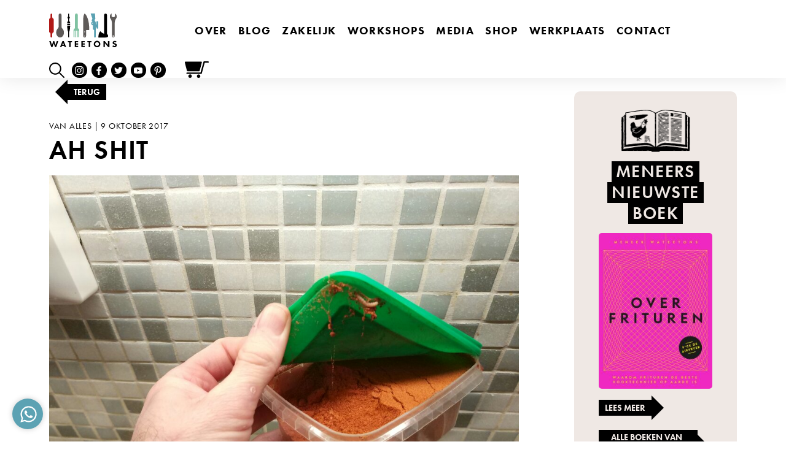

--- FILE ---
content_type: text/html; charset=UTF-8
request_url: https://wateetons.com/2017/10/09/ah-shit-59/comment-page-3/
body_size: 192150
content:
<!--

__             _  _____ 
| |           | |/ ____|
| |  __   ____| | (___
| |  \ \ / / _` |\___ \
| |___\ V / (_| |____) |
|______\_/ \__,_|_____/

Copyright © Luuk van de Scheur
www.luukvandescheur.nl

-->
<!doctype html>
<html lang="nl-NL">
  <head>
  <meta charset="utf-8">
  <meta http-equiv="x-ua-compatible" content="ie=edge">
  <meta name="viewport" content="width=device-width, initial-scale=1, shrink-to-fit=no">
  <meta name="format-detection" content="telephone=no">
  <meta name='robots' content='index, follow, max-image-preview:large, max-snippet:-1, max-video-preview:-1' />
	<style>img:is([sizes="auto" i], [sizes^="auto," i]) { contain-intrinsic-size: 3000px 1500px }</style>
	
<!-- Google Tag Manager for WordPress by gtm4wp.com -->
<script data-cfasync="false" data-pagespeed-no-defer>
	var gtm4wp_datalayer_name = "dataLayer";
	var dataLayer = dataLayer || [];
	const gtm4wp_use_sku_instead = false;
	const gtm4wp_currency = 'EUR';
	const gtm4wp_product_per_impression = 10;
	const gtm4wp_clear_ecommerce = false;
</script>
<!-- End Google Tag Manager for WordPress by gtm4wp.com --><meta name="facebook-domain-verification" content="q4ugz5w5pyc5sok02zq3gtdverv7lq" />

<!-- Google Tag Manager -->
<script>(function(w,d,s,l,i){w[l]=w[l]||[];w[l].push({'gtm.start':
new Date().getTime(),event:'gtm.js'});var f=d.getElementsByTagName(s)[0],
j=d.createElement(s),dl=l!='dataLayer'?'&l='+l:'';j.async=true;j.src=
'https://www.googletagmanager.com/gtm.js?id='+i+dl;f.parentNode.insertBefore(j,f);
})(window,document,'script','dataLayer','GTM-5GGSMFP');</script>
<!-- End Google Tag Manager -->
	<!-- This site is optimized with the Yoast SEO plugin v24.4 - https://yoast.com/wordpress/plugins/seo/ -->
	<title>Ah shit - Wateetons</title>
	<link rel="canonical" href="https://wateetons.com/2017/10/09/ah-shit-59/" />
	<meta property="og:locale" content="nl_NL" />
	<meta property="og:type" content="article" />
	<meta property="og:title" content="Ah shit - Wateetons" />
	<meta property="og:description" content="Een made! In een bakje paprikapoeder uit de voorraadkast van" />
	<meta property="og:url" content="https://wateetons.com/2017/10/09/ah-shit-59/" />
	<meta property="og:site_name" content="Wateetons" />
	<meta property="article:publisher" content="http://www.facebook.com/wateetons" />
	<meta property="article:published_time" content="2017-10-09T18:12:34+00:00" />
	<meta name="author" content="Meneer Wateetons" />
	<meta name="twitter:card" content="summary_large_image" />
	<meta name="twitter:creator" content="@wateetons" />
	<meta name="twitter:site" content="@wateetons" />
	<meta name="twitter:label1" content="Geschreven door" />
	<meta name="twitter:data1" content="Meneer Wateetons" />
	<script type="application/ld+json" class="yoast-schema-graph">{"@context":"https://schema.org","@graph":[{"@type":"Article","@id":"https://wateetons.com/2017/10/09/ah-shit-59/#article","isPartOf":{"@id":"https://wateetons.com/2017/10/09/ah-shit-59/"},"author":{"name":"Meneer Wateetons","@id":"https://wateetons.com/#/schema/person/1e9386532180348038d3946425637e92"},"headline":"Ah shit","datePublished":"2017-10-09T18:12:34+00:00","mainEntityOfPage":{"@id":"https://wateetons.com/2017/10/09/ah-shit-59/"},"wordCount":48,"commentCount":0,"publisher":{"@id":"https://wateetons.com/#organization"},"image":{"@id":"https://wateetons.com/2017/10/09/ah-shit-59/#primaryimage"},"thumbnailUrl":"","articleSection":["van alles"],"inLanguage":"nl-NL","potentialAction":[{"@type":"CommentAction","name":"Comment","target":["https://wateetons.com/2017/10/09/ah-shit-59/#respond"]}]},{"@type":"WebPage","@id":"https://wateetons.com/2017/10/09/ah-shit-59/","url":"https://wateetons.com/2017/10/09/ah-shit-59/","name":"Ah shit - Wateetons","isPartOf":{"@id":"https://wateetons.com/#website"},"primaryImageOfPage":{"@id":"https://wateetons.com/2017/10/09/ah-shit-59/#primaryimage"},"image":{"@id":"https://wateetons.com/2017/10/09/ah-shit-59/#primaryimage"},"thumbnailUrl":"","datePublished":"2017-10-09T18:12:34+00:00","breadcrumb":{"@id":"https://wateetons.com/2017/10/09/ah-shit-59/#breadcrumb"},"inLanguage":"nl-NL","potentialAction":[{"@type":"ReadAction","target":["https://wateetons.com/2017/10/09/ah-shit-59/"]}]},{"@type":"ImageObject","inLanguage":"nl-NL","@id":"https://wateetons.com/2017/10/09/ah-shit-59/#primaryimage","url":"","contentUrl":""},{"@type":"BreadcrumbList","@id":"https://wateetons.com/2017/10/09/ah-shit-59/#breadcrumb","itemListElement":[{"@type":"ListItem","position":1,"name":"Home","item":"https://wateetons.com/"},{"@type":"ListItem","position":2,"name":"Blog","item":"https://wateetons.com/blog/"},{"@type":"ListItem","position":3,"name":"van alles","item":"https://wateetons.com/category/van-alles/"},{"@type":"ListItem","position":4,"name":"Ah shit"}]},{"@type":"WebSite","@id":"https://wateetons.com/#website","url":"https://wateetons.com/","name":"Wateetons","description":"Meneer Wateetons - Auteur van negen kookboeken, gepromoveerd wetenschapper, kok, columnist, docent, blogger en leider van culinaire workshops.","publisher":{"@id":"https://wateetons.com/#organization"},"potentialAction":[{"@type":"SearchAction","target":{"@type":"EntryPoint","urlTemplate":"https://wateetons.com/?s={search_term_string}"},"query-input":{"@type":"PropertyValueSpecification","valueRequired":true,"valueName":"search_term_string"}}],"inLanguage":"nl-NL"},{"@type":"Organization","@id":"https://wateetons.com/#organization","name":"Meneer Wateetons","url":"https://wateetons.com/","logo":{"@type":"ImageObject","inLanguage":"nl-NL","@id":"https://wateetons.com/#/schema/logo/image/","url":"https://wateetons.com/wp-content/uploads/2020/12/logo-wateetons-e1625600380865.jpg","contentUrl":"https://wateetons.com/wp-content/uploads/2020/12/logo-wateetons-e1625600380865.jpg","width":250,"height":126,"caption":"Meneer Wateetons"},"image":{"@id":"https://wateetons.com/#/schema/logo/image/"},"sameAs":["http://www.facebook.com/wateetons","https://x.com/wateetons","http://www.instagram.com/wateetons","https://www.youtube.com/channel/UCtA4I4oxYqFNdYoaSCO4UmQ"]},{"@type":"Person","@id":"https://wateetons.com/#/schema/person/1e9386532180348038d3946425637e92","name":"Meneer Wateetons","image":{"@type":"ImageObject","inLanguage":"nl-NL","@id":"https://wateetons.com/#/schema/person/image/","url":"https://secure.gravatar.com/avatar/11b9f3d49e4d7fc92a7da9fb90639cff?s=96&d=mm&r=g","contentUrl":"https://secure.gravatar.com/avatar/11b9f3d49e4d7fc92a7da9fb90639cff?s=96&d=mm&r=g","caption":"Meneer Wateetons"}}]}</script>
	<!-- / Yoast SEO plugin. -->


<link rel='dns-prefetch' href='//www.youtube.com' />
<link rel='dns-prefetch' href='//player.vimeo.com' />
<link rel='dns-prefetch' href='//use.typekit.net' />
<link rel="alternate" type="application/rss+xml" title="Wateetons &raquo; Ah shit reacties feed" href="https://wateetons.com/2017/10/09/ah-shit-59/feed/" />
<script>
window._wpemojiSettings = {"baseUrl":"https:\/\/s.w.org\/images\/core\/emoji\/15.0.3\/72x72\/","ext":".png","svgUrl":"https:\/\/s.w.org\/images\/core\/emoji\/15.0.3\/svg\/","svgExt":".svg","source":{"concatemoji":"https:\/\/wateetons.com\/wp-includes\/js\/wp-emoji-release.min.js?ver=6.7.4"}};
/*! This file is auto-generated */
!function(i,n){var o,s,e;function c(e){try{var t={supportTests:e,timestamp:(new Date).valueOf()};sessionStorage.setItem(o,JSON.stringify(t))}catch(e){}}function p(e,t,n){e.clearRect(0,0,e.canvas.width,e.canvas.height),e.fillText(t,0,0);var t=new Uint32Array(e.getImageData(0,0,e.canvas.width,e.canvas.height).data),r=(e.clearRect(0,0,e.canvas.width,e.canvas.height),e.fillText(n,0,0),new Uint32Array(e.getImageData(0,0,e.canvas.width,e.canvas.height).data));return t.every(function(e,t){return e===r[t]})}function u(e,t,n){switch(t){case"flag":return n(e,"\ud83c\udff3\ufe0f\u200d\u26a7\ufe0f","\ud83c\udff3\ufe0f\u200b\u26a7\ufe0f")?!1:!n(e,"\ud83c\uddfa\ud83c\uddf3","\ud83c\uddfa\u200b\ud83c\uddf3")&&!n(e,"\ud83c\udff4\udb40\udc67\udb40\udc62\udb40\udc65\udb40\udc6e\udb40\udc67\udb40\udc7f","\ud83c\udff4\u200b\udb40\udc67\u200b\udb40\udc62\u200b\udb40\udc65\u200b\udb40\udc6e\u200b\udb40\udc67\u200b\udb40\udc7f");case"emoji":return!n(e,"\ud83d\udc26\u200d\u2b1b","\ud83d\udc26\u200b\u2b1b")}return!1}function f(e,t,n){var r="undefined"!=typeof WorkerGlobalScope&&self instanceof WorkerGlobalScope?new OffscreenCanvas(300,150):i.createElement("canvas"),a=r.getContext("2d",{willReadFrequently:!0}),o=(a.textBaseline="top",a.font="600 32px Arial",{});return e.forEach(function(e){o[e]=t(a,e,n)}),o}function t(e){var t=i.createElement("script");t.src=e,t.defer=!0,i.head.appendChild(t)}"undefined"!=typeof Promise&&(o="wpEmojiSettingsSupports",s=["flag","emoji"],n.supports={everything:!0,everythingExceptFlag:!0},e=new Promise(function(e){i.addEventListener("DOMContentLoaded",e,{once:!0})}),new Promise(function(t){var n=function(){try{var e=JSON.parse(sessionStorage.getItem(o));if("object"==typeof e&&"number"==typeof e.timestamp&&(new Date).valueOf()<e.timestamp+604800&&"object"==typeof e.supportTests)return e.supportTests}catch(e){}return null}();if(!n){if("undefined"!=typeof Worker&&"undefined"!=typeof OffscreenCanvas&&"undefined"!=typeof URL&&URL.createObjectURL&&"undefined"!=typeof Blob)try{var e="postMessage("+f.toString()+"("+[JSON.stringify(s),u.toString(),p.toString()].join(",")+"));",r=new Blob([e],{type:"text/javascript"}),a=new Worker(URL.createObjectURL(r),{name:"wpTestEmojiSupports"});return void(a.onmessage=function(e){c(n=e.data),a.terminate(),t(n)})}catch(e){}c(n=f(s,u,p))}t(n)}).then(function(e){for(var t in e)n.supports[t]=e[t],n.supports.everything=n.supports.everything&&n.supports[t],"flag"!==t&&(n.supports.everythingExceptFlag=n.supports.everythingExceptFlag&&n.supports[t]);n.supports.everythingExceptFlag=n.supports.everythingExceptFlag&&!n.supports.flag,n.DOMReady=!1,n.readyCallback=function(){n.DOMReady=!0}}).then(function(){return e}).then(function(){var e;n.supports.everything||(n.readyCallback(),(e=n.source||{}).concatemoji?t(e.concatemoji):e.wpemoji&&e.twemoji&&(t(e.twemoji),t(e.wpemoji)))}))}((window,document),window._wpemojiSettings);
</script>
<link rel='stylesheet' id='wc-blocks-integration-css' href='https://wateetons.com/wp-content/plugins/woocommerce-subscriptions/vendor/woocommerce/subscriptions-core/build/index.css?ver=7.9.0' media='all' />
<link rel='stylesheet' id='wprm-public-css' href='https://wateetons.com/wp-content/plugins/wp-recipe-maker/dist/public-modern.css?ver=9.8.0' media='all' />
<link rel='stylesheet' id='tribe-events-pro-mini-calendar-block-styles-css' href='https://wateetons.com/wp-content/plugins/events-calendar-pro/src/resources/css/tribe-events-pro-mini-calendar-block.min.css?ver=7.4.0' media='all' />
<style id='wp-emoji-styles-inline-css'>

	img.wp-smiley, img.emoji {
		display: inline !important;
		border: none !important;
		box-shadow: none !important;
		height: 1em !important;
		width: 1em !important;
		margin: 0 0.07em !important;
		vertical-align: -0.1em !important;
		background: none !important;
		padding: 0 !important;
	}
</style>
<link rel='stylesheet' id='wp-block-library-css' href='https://wateetons.com/wp-includes/css/dist/block-library/style.min.css?ver=6.7.4' media='all' />
<style id='global-styles-inline-css'>
:root{--wp--preset--aspect-ratio--square: 1;--wp--preset--aspect-ratio--4-3: 4/3;--wp--preset--aspect-ratio--3-4: 3/4;--wp--preset--aspect-ratio--3-2: 3/2;--wp--preset--aspect-ratio--2-3: 2/3;--wp--preset--aspect-ratio--16-9: 16/9;--wp--preset--aspect-ratio--9-16: 9/16;--wp--preset--color--black: #000000;--wp--preset--color--cyan-bluish-gray: #abb8c3;--wp--preset--color--white: #ffffff;--wp--preset--color--pale-pink: #f78da7;--wp--preset--color--vivid-red: #cf2e2e;--wp--preset--color--luminous-vivid-orange: #ff6900;--wp--preset--color--luminous-vivid-amber: #fcb900;--wp--preset--color--light-green-cyan: #7bdcb5;--wp--preset--color--vivid-green-cyan: #00d084;--wp--preset--color--pale-cyan-blue: #8ed1fc;--wp--preset--color--vivid-cyan-blue: #0693e3;--wp--preset--color--vivid-purple: #9b51e0;--wp--preset--gradient--vivid-cyan-blue-to-vivid-purple: linear-gradient(135deg,rgba(6,147,227,1) 0%,rgb(155,81,224) 100%);--wp--preset--gradient--light-green-cyan-to-vivid-green-cyan: linear-gradient(135deg,rgb(122,220,180) 0%,rgb(0,208,130) 100%);--wp--preset--gradient--luminous-vivid-amber-to-luminous-vivid-orange: linear-gradient(135deg,rgba(252,185,0,1) 0%,rgba(255,105,0,1) 100%);--wp--preset--gradient--luminous-vivid-orange-to-vivid-red: linear-gradient(135deg,rgba(255,105,0,1) 0%,rgb(207,46,46) 100%);--wp--preset--gradient--very-light-gray-to-cyan-bluish-gray: linear-gradient(135deg,rgb(238,238,238) 0%,rgb(169,184,195) 100%);--wp--preset--gradient--cool-to-warm-spectrum: linear-gradient(135deg,rgb(74,234,220) 0%,rgb(151,120,209) 20%,rgb(207,42,186) 40%,rgb(238,44,130) 60%,rgb(251,105,98) 80%,rgb(254,248,76) 100%);--wp--preset--gradient--blush-light-purple: linear-gradient(135deg,rgb(255,206,236) 0%,rgb(152,150,240) 100%);--wp--preset--gradient--blush-bordeaux: linear-gradient(135deg,rgb(254,205,165) 0%,rgb(254,45,45) 50%,rgb(107,0,62) 100%);--wp--preset--gradient--luminous-dusk: linear-gradient(135deg,rgb(255,203,112) 0%,rgb(199,81,192) 50%,rgb(65,88,208) 100%);--wp--preset--gradient--pale-ocean: linear-gradient(135deg,rgb(255,245,203) 0%,rgb(182,227,212) 50%,rgb(51,167,181) 100%);--wp--preset--gradient--electric-grass: linear-gradient(135deg,rgb(202,248,128) 0%,rgb(113,206,126) 100%);--wp--preset--gradient--midnight: linear-gradient(135deg,rgb(2,3,129) 0%,rgb(40,116,252) 100%);--wp--preset--font-size--small: 13px;--wp--preset--font-size--medium: 20px;--wp--preset--font-size--large: 36px;--wp--preset--font-size--x-large: 42px;--wp--preset--font-family--inter: "Inter", sans-serif;--wp--preset--font-family--cardo: Cardo;--wp--preset--spacing--20: 0.44rem;--wp--preset--spacing--30: 0.67rem;--wp--preset--spacing--40: 1rem;--wp--preset--spacing--50: 1.5rem;--wp--preset--spacing--60: 2.25rem;--wp--preset--spacing--70: 3.38rem;--wp--preset--spacing--80: 5.06rem;--wp--preset--shadow--natural: 6px 6px 9px rgba(0, 0, 0, 0.2);--wp--preset--shadow--deep: 12px 12px 50px rgba(0, 0, 0, 0.4);--wp--preset--shadow--sharp: 6px 6px 0px rgba(0, 0, 0, 0.2);--wp--preset--shadow--outlined: 6px 6px 0px -3px rgba(255, 255, 255, 1), 6px 6px rgba(0, 0, 0, 1);--wp--preset--shadow--crisp: 6px 6px 0px rgba(0, 0, 0, 1);}:where(body) { margin: 0; }.wp-site-blocks > .alignleft { float: left; margin-right: 2em; }.wp-site-blocks > .alignright { float: right; margin-left: 2em; }.wp-site-blocks > .aligncenter { justify-content: center; margin-left: auto; margin-right: auto; }:where(.is-layout-flex){gap: 0.5em;}:where(.is-layout-grid){gap: 0.5em;}.is-layout-flow > .alignleft{float: left;margin-inline-start: 0;margin-inline-end: 2em;}.is-layout-flow > .alignright{float: right;margin-inline-start: 2em;margin-inline-end: 0;}.is-layout-flow > .aligncenter{margin-left: auto !important;margin-right: auto !important;}.is-layout-constrained > .alignleft{float: left;margin-inline-start: 0;margin-inline-end: 2em;}.is-layout-constrained > .alignright{float: right;margin-inline-start: 2em;margin-inline-end: 0;}.is-layout-constrained > .aligncenter{margin-left: auto !important;margin-right: auto !important;}.is-layout-constrained > :where(:not(.alignleft):not(.alignright):not(.alignfull)){margin-left: auto !important;margin-right: auto !important;}body .is-layout-flex{display: flex;}.is-layout-flex{flex-wrap: wrap;align-items: center;}.is-layout-flex > :is(*, div){margin: 0;}body .is-layout-grid{display: grid;}.is-layout-grid > :is(*, div){margin: 0;}body{padding-top: 0px;padding-right: 0px;padding-bottom: 0px;padding-left: 0px;}a:where(:not(.wp-element-button)){text-decoration: underline;}:root :where(.wp-element-button, .wp-block-button__link){background-color: #32373c;border-width: 0;color: #fff;font-family: inherit;font-size: inherit;line-height: inherit;padding: calc(0.667em + 2px) calc(1.333em + 2px);text-decoration: none;}.has-black-color{color: var(--wp--preset--color--black) !important;}.has-cyan-bluish-gray-color{color: var(--wp--preset--color--cyan-bluish-gray) !important;}.has-white-color{color: var(--wp--preset--color--white) !important;}.has-pale-pink-color{color: var(--wp--preset--color--pale-pink) !important;}.has-vivid-red-color{color: var(--wp--preset--color--vivid-red) !important;}.has-luminous-vivid-orange-color{color: var(--wp--preset--color--luminous-vivid-orange) !important;}.has-luminous-vivid-amber-color{color: var(--wp--preset--color--luminous-vivid-amber) !important;}.has-light-green-cyan-color{color: var(--wp--preset--color--light-green-cyan) !important;}.has-vivid-green-cyan-color{color: var(--wp--preset--color--vivid-green-cyan) !important;}.has-pale-cyan-blue-color{color: var(--wp--preset--color--pale-cyan-blue) !important;}.has-vivid-cyan-blue-color{color: var(--wp--preset--color--vivid-cyan-blue) !important;}.has-vivid-purple-color{color: var(--wp--preset--color--vivid-purple) !important;}.has-black-background-color{background-color: var(--wp--preset--color--black) !important;}.has-cyan-bluish-gray-background-color{background-color: var(--wp--preset--color--cyan-bluish-gray) !important;}.has-white-background-color{background-color: var(--wp--preset--color--white) !important;}.has-pale-pink-background-color{background-color: var(--wp--preset--color--pale-pink) !important;}.has-vivid-red-background-color{background-color: var(--wp--preset--color--vivid-red) !important;}.has-luminous-vivid-orange-background-color{background-color: var(--wp--preset--color--luminous-vivid-orange) !important;}.has-luminous-vivid-amber-background-color{background-color: var(--wp--preset--color--luminous-vivid-amber) !important;}.has-light-green-cyan-background-color{background-color: var(--wp--preset--color--light-green-cyan) !important;}.has-vivid-green-cyan-background-color{background-color: var(--wp--preset--color--vivid-green-cyan) !important;}.has-pale-cyan-blue-background-color{background-color: var(--wp--preset--color--pale-cyan-blue) !important;}.has-vivid-cyan-blue-background-color{background-color: var(--wp--preset--color--vivid-cyan-blue) !important;}.has-vivid-purple-background-color{background-color: var(--wp--preset--color--vivid-purple) !important;}.has-black-border-color{border-color: var(--wp--preset--color--black) !important;}.has-cyan-bluish-gray-border-color{border-color: var(--wp--preset--color--cyan-bluish-gray) !important;}.has-white-border-color{border-color: var(--wp--preset--color--white) !important;}.has-pale-pink-border-color{border-color: var(--wp--preset--color--pale-pink) !important;}.has-vivid-red-border-color{border-color: var(--wp--preset--color--vivid-red) !important;}.has-luminous-vivid-orange-border-color{border-color: var(--wp--preset--color--luminous-vivid-orange) !important;}.has-luminous-vivid-amber-border-color{border-color: var(--wp--preset--color--luminous-vivid-amber) !important;}.has-light-green-cyan-border-color{border-color: var(--wp--preset--color--light-green-cyan) !important;}.has-vivid-green-cyan-border-color{border-color: var(--wp--preset--color--vivid-green-cyan) !important;}.has-pale-cyan-blue-border-color{border-color: var(--wp--preset--color--pale-cyan-blue) !important;}.has-vivid-cyan-blue-border-color{border-color: var(--wp--preset--color--vivid-cyan-blue) !important;}.has-vivid-purple-border-color{border-color: var(--wp--preset--color--vivid-purple) !important;}.has-vivid-cyan-blue-to-vivid-purple-gradient-background{background: var(--wp--preset--gradient--vivid-cyan-blue-to-vivid-purple) !important;}.has-light-green-cyan-to-vivid-green-cyan-gradient-background{background: var(--wp--preset--gradient--light-green-cyan-to-vivid-green-cyan) !important;}.has-luminous-vivid-amber-to-luminous-vivid-orange-gradient-background{background: var(--wp--preset--gradient--luminous-vivid-amber-to-luminous-vivid-orange) !important;}.has-luminous-vivid-orange-to-vivid-red-gradient-background{background: var(--wp--preset--gradient--luminous-vivid-orange-to-vivid-red) !important;}.has-very-light-gray-to-cyan-bluish-gray-gradient-background{background: var(--wp--preset--gradient--very-light-gray-to-cyan-bluish-gray) !important;}.has-cool-to-warm-spectrum-gradient-background{background: var(--wp--preset--gradient--cool-to-warm-spectrum) !important;}.has-blush-light-purple-gradient-background{background: var(--wp--preset--gradient--blush-light-purple) !important;}.has-blush-bordeaux-gradient-background{background: var(--wp--preset--gradient--blush-bordeaux) !important;}.has-luminous-dusk-gradient-background{background: var(--wp--preset--gradient--luminous-dusk) !important;}.has-pale-ocean-gradient-background{background: var(--wp--preset--gradient--pale-ocean) !important;}.has-electric-grass-gradient-background{background: var(--wp--preset--gradient--electric-grass) !important;}.has-midnight-gradient-background{background: var(--wp--preset--gradient--midnight) !important;}.has-small-font-size{font-size: var(--wp--preset--font-size--small) !important;}.has-medium-font-size{font-size: var(--wp--preset--font-size--medium) !important;}.has-large-font-size{font-size: var(--wp--preset--font-size--large) !important;}.has-x-large-font-size{font-size: var(--wp--preset--font-size--x-large) !important;}.has-inter-font-family{font-family: var(--wp--preset--font-family--inter) !important;}.has-cardo-font-family{font-family: var(--wp--preset--font-family--cardo) !important;}
:where(.wp-block-post-template.is-layout-flex){gap: 1.25em;}:where(.wp-block-post-template.is-layout-grid){gap: 1.25em;}
:where(.wp-block-columns.is-layout-flex){gap: 2em;}:where(.wp-block-columns.is-layout-grid){gap: 2em;}
:root :where(.wp-block-pullquote){font-size: 1.5em;line-height: 1.6;}
</style>
<style id='woocommerce-inline-inline-css'>
.woocommerce form .form-row .required { visibility: visible; }
</style>
<link rel='stylesheet' id='brands-styles-css' href='https://wateetons.com/wp-content/plugins/woocommerce/assets/css/brands.css?ver=9.6.1' media='all' />
<link rel='stylesheet' id='slb_core-css' href='https://wateetons.com/wp-content/plugins/simple-lightbox/client/css/app.css?ver=2.9.3' media='all' />
<link rel='stylesheet' id='dashicons-css' href='https://wateetons.com/wp-includes/css/dashicons.min.css?ver=6.7.4' media='all' />
<link rel='stylesheet' id='jquery-ui-style-css' href='https://wateetons.com/wp-content/plugins/woocommerce-extra-product-options-pro/public/assets/css/jquery-ui/jquery-ui.css?ver=6.7.4' media='all' />
<link rel='stylesheet' id='thwepo-timepicker-style-css' href='https://wateetons.com/wp-content/plugins/woocommerce-extra-product-options-pro/public/assets/js/timepicker/jquery.timepicker.css?ver=6.7.4' media='all' />
<link rel='stylesheet' id='thwepo-daterange-style-css' href='https://wateetons.com/wp-content/plugins/woocommerce-extra-product-options-pro/public/assets/js/date-range-picker/daterangepicker.css?ver=6.7.4' media='all' />
<link rel='stylesheet' id='thwepo-public-style-css' href='https://wateetons.com/wp-content/plugins/woocommerce-extra-product-options-pro/public/assets/css/thwepo-public.min.css?ver=6.7.4' media='all' />
<link rel='stylesheet' id='wp-color-picker-css' href='https://wateetons.com/wp-admin/css/color-picker.min.css?ver=6.7.4' media='all' />
<link rel='stylesheet' id='woocommerce-nyp-css' href='https://wateetons.com/wp-content/plugins/woocommerce-name-your-price/assets/css/frontend/name-your-price.min.css?ver=3.6.0' media='all' />
<link rel='stylesheet' id='sage/vendor.css-css' href='https://wateetons.com/wp-content/themes/wateetons/dist/styles/vendor_0d3dee3d.css' media='all' />
<link rel='stylesheet' id='sage/main.css-css' href='https://wateetons.com/wp-content/themes/wateetons/dist/styles/main_0d3dee3d.css' media='all' />
<link rel='stylesheet' id='adobefont_futura-css' href='https://use.typekit.net/eoi5trf.css' media='all' />
<script src="https://wateetons.com/wp-includes/js/jquery/jquery.min.js?ver=3.7.1" id="jquery-core-js"></script>
<script src="https://wateetons.com/wp-includes/js/jquery/jquery-migrate.min.js?ver=3.4.1" id="jquery-migrate-js"></script>
<script src="https://wateetons.com/wp-content/plugins/woocommerce/assets/js/jquery-blockui/jquery.blockUI.min.js?ver=2.7.0-wc.9.6.1" id="jquery-blockui-js" defer data-wp-strategy="defer"></script>
<script id="wc-add-to-cart-js-extra">
var wc_add_to_cart_params = {"ajax_url":"\/wp-admin\/admin-ajax.php","wc_ajax_url":"\/?wc-ajax=%%endpoint%%","i18n_view_cart":"Bekijk winkelwagen","cart_url":"https:\/\/wateetons.com\/winkelmand\/","is_cart":"","cart_redirect_after_add":"no"};
</script>
<script src="https://wateetons.com/wp-content/plugins/woocommerce/assets/js/frontend/add-to-cart.min.js?ver=9.6.1" id="wc-add-to-cart-js" defer data-wp-strategy="defer"></script>
<script src="https://wateetons.com/wp-content/plugins/woocommerce/assets/js/js-cookie/js.cookie.min.js?ver=2.1.4-wc.9.6.1" id="js-cookie-js" defer data-wp-strategy="defer"></script>
<script id="wc-cart-fragments-js-extra">
var wc_cart_fragments_params = {"ajax_url":"\/wp-admin\/admin-ajax.php","wc_ajax_url":"\/?wc-ajax=%%endpoint%%","cart_hash_key":"wc_cart_hash_73288bbd778e76d6c88bc4fb030b922c","fragment_name":"wc_fragments_73288bbd778e76d6c88bc4fb030b922c","request_timeout":"5000"};
</script>
<script src="https://wateetons.com/wp-content/plugins/woocommerce/assets/js/frontend/cart-fragments.min.js?ver=9.6.1" id="wc-cart-fragments-js" defer data-wp-strategy="defer"></script>
<script src="https://wateetons.com/wp-includes/js/jquery/ui/core.min.js?ver=1.13.3" id="jquery-ui-core-js"></script>
<script src="https://wateetons.com/wp-content/plugins/woocommerce-extra-product-options-pro/public/assets/js/timepicker/jquery.timepicker.min.js?ver=1.0.1" id="thwepo-timepicker-script-js"></script>
<script src="https://wateetons.com/wp-content/plugins/woocommerce-extra-product-options-pro/public/assets/js/inputmask-js/jquery.inputmask.min.js?ver=5.0.6" id="thwepo-input-mask-js"></script>
<script src="https://wateetons.com/wp-includes/js/jquery/ui/datepicker.min.js?ver=1.13.3" id="jquery-ui-datepicker-js"></script>
<script id="jquery-ui-datepicker-js-after">
jQuery(function(jQuery){jQuery.datepicker.setDefaults({"closeText":"Sluiten","currentText":"Vandaag","monthNames":["januari","februari","maart","april","mei","juni","juli","augustus","september","oktober","november","december"],"monthNamesShort":["jan","feb","mrt","apr","mei","jun","jul","aug","sep","okt","nov","dec"],"nextText":"Volgende","prevText":"Vorige","dayNames":["zondag","maandag","dinsdag","woensdag","donderdag","vrijdag","zaterdag"],"dayNamesShort":["zo","ma","di","wo","do","vr","za"],"dayNamesMin":["Z","M","D","W","D","V","Z"],"dateFormat":"d MM yy","firstDay":1,"isRTL":false});});
</script>
<script src="https://wateetons.com/wp-content/plugins/woocommerce-extra-product-options-pro/public/assets/js/jquery-ui-i18n.min.js?ver=1" id="jquery-ui-i18n-js"></script>
<link rel="https://api.w.org/" href="https://wateetons.com/wp-json/" /><link rel="alternate" title="JSON" type="application/json" href="https://wateetons.com/wp-json/wp/v2/posts/13602" /><link rel="EditURI" type="application/rsd+xml" title="RSD" href="https://wateetons.com/xmlrpc.php?rsd" />
<meta name="generator" content="WordPress 6.7.4" />
<meta name="generator" content="WooCommerce 9.6.1" />
<link rel='shortlink' href='https://wateetons.com/?p=13602' />
<link rel="alternate" title="oEmbed (JSON)" type="application/json+oembed" href="https://wateetons.com/wp-json/oembed/1.0/embed?url=https%3A%2F%2Fwateetons.com%2F2017%2F10%2F09%2Fah-shit-59%2F" />
<link rel="alternate" title="oEmbed (XML)" type="text/xml+oembed" href="https://wateetons.com/wp-json/oembed/1.0/embed?url=https%3A%2F%2Fwateetons.com%2F2017%2F10%2F09%2Fah-shit-59%2F&#038;format=xml" />
<style type="text/css"> .tippy-box[data-theme~="wprm"] { background-color: #333333; color: #FFFFFF; } .tippy-box[data-theme~="wprm"][data-placement^="top"] > .tippy-arrow::before { border-top-color: #333333; } .tippy-box[data-theme~="wprm"][data-placement^="bottom"] > .tippy-arrow::before { border-bottom-color: #333333; } .tippy-box[data-theme~="wprm"][data-placement^="left"] > .tippy-arrow::before { border-left-color: #333333; } .tippy-box[data-theme~="wprm"][data-placement^="right"] > .tippy-arrow::before { border-right-color: #333333; } .tippy-box[data-theme~="wprm"] a { color: #FFFFFF; } .wprm-comment-rating svg { width: 18px !important; height: 18px !important; } img.wprm-comment-rating { width: 90px !important; height: 18px !important; } body { --comment-rating-star-color: #343434; } body { --wprm-popup-font-size: 16px; } body { --wprm-popup-background: #ffffff; } body { --wprm-popup-title: #000000; } body { --wprm-popup-content: #444444; } body { --wprm-popup-button-background: #444444; } body { --wprm-popup-button-text: #ffffff; }</style><style type="text/css">.wprm-glossary-term {color: #5A822B;text-decoration: underline;cursor: help;}</style><style type="text/css">.wprm-recipe-template-snippet-basic-buttons {
    font-family: inherit; /* wprm_font_family type=font */
    font-size: 0.9em; /* wprm_font_size type=font_size */
    text-align: center; /* wprm_text_align type=align */
    margin-top: 0px; /* wprm_margin_top type=size */
    margin-bottom: 10px; /* wprm_margin_bottom type=size */
}
.wprm-recipe-template-snippet-basic-buttons a  {
    margin: 5px; /* wprm_margin_button type=size */
    margin: 5px; /* wprm_margin_button type=size */
}

.wprm-recipe-template-snippet-basic-buttons a:first-child {
    margin-left: 0;
}
.wprm-recipe-template-snippet-basic-buttons a:last-child {
    margin-right: 0;
}.wprm-recipe-template-chic-wateetons {
    margin: 20px auto;
    background-color: #ffffff; /*wprm_background type=color*/
    font-family: inherit; /*wprm_main_font_family type=font*/
    font-size: 1em; /*wprm_main_font_size type=font_size*/
    line-height: 1.5em !important; /*wprm_main_line_height type=font_size*/
    color: #333333; /*wprm_main_text type=color*/
    max-width: 950px; /*wprm_max_width type=size*/
}
.wprm-recipe-template-chic-wateetons a {
    color: #5A822B; /*wprm_link type=color*/
}
.wprm-recipe-template-chic-wateetons p, .wprm-recipe-template-chic-wateetons li {
    font-family: inherit; /*wprm_main_font_family type=font*/
    font-size: 1em !important;
    line-height: 1.5em !important; /*wprm_main_line_height type=font_size*/
}
.wprm-recipe-template-chic-wateetons li {
    margin: 0 0 0 32px !important;
    padding: 0 !important;
}
.rtl .wprm-recipe-template-chic-wateetons li {
    margin: 0 32px 0 0 !important;
}
.wprm-recipe-template-chic-wateetons ol, .wprm-recipe-template-chic-wateetons ul {
    margin: 0 !important;
    padding: 0 !important;
}
.wprm-recipe-template-chic-wateetons br {
    display: none;
}
.wprm-recipe-template-chic-wateetons .wprm-recipe-name,
.wprm-recipe-template-chic-wateetons .wprm-recipe-header {
    font-family: -apple-system, BlinkMacSystemFont, "Segoe UI", Roboto, Oxygen-Sans, Ubuntu, Cantarell, "Helvetica Neue", sans-serif; /*wprm_header_font_family type=font*/
    color: #212121; /*wprm_header_text type=color*/
    line-height: 1.3em; /*wprm_header_line_height type=font_size*/
}
.wprm-recipe-template-chic-wateetons h1,
.wprm-recipe-template-chic-wateetons h2,
.wprm-recipe-template-chic-wateetons h3,
.wprm-recipe-template-chic-wateetons h4,
.wprm-recipe-template-chic-wateetons h5,
.wprm-recipe-template-chic-wateetons h6 {
    font-family: -apple-system, BlinkMacSystemFont, "Segoe UI", Roboto, Oxygen-Sans, Ubuntu, Cantarell, "Helvetica Neue", sans-serif; /*wprm_header_font_family type=font*/
    color: #212121; /*wprm_header_text type=color*/
    line-height: 1.3em; /*wprm_header_line_height type=font_size*/
    margin: 0 !important;
    padding: 0 !important;
}
.wprm-recipe-template-chic-wateetons .wprm-recipe-header {
    margin-top: 1.2em !important;
}
.wprm-recipe-template-chic-wateetons h1 {
    font-size: 2em; /*wprm_h1_size type=font_size*/
}
.wprm-recipe-template-chic-wateetons h2 {
    font-size: 1.8em; /*wprm_h2_size type=font_size*/
}
.wprm-recipe-template-chic-wateetons h3 {
    font-size: 1.2em; /*wprm_h3_size type=font_size*/
}
.wprm-recipe-template-chic-wateetons h4 {
    font-size: 1em; /*wprm_h4_size type=font_size*/
}
.wprm-recipe-template-chic-wateetons h5 {
    font-size: 1em; /*wprm_h5_size type=font_size*/
}
.wprm-recipe-template-chic-wateetons h6 {
    font-size: 1em; /*wprm_h6_size type=font_size*/
}.wprm-recipe-template-chic-wateetons {
    font-size: 1em; /*wprm_main_font_size type=font_size*/
	border-style: solid; /*wprm_border_style type=border*/
	border-width: 1px; /*wprm_border_width type=size*/
	border-color: #E0E0E0; /*wprm_border type=color*/
    padding: 10px;
    background-color: #ffffff; /*wprm_background type=color*/
    max-width: 950px; /*wprm_max_width type=size*/
}
.wprm-recipe-template-chic-wateetons a {
    color: #5A822B; /*wprm_link type=color*/
}
.wprm-recipe-template-chic-wateetons .wprm-recipe-name {
    line-height: 1.3em;
    font-weight: bold;
}
.wprm-recipe-template-chic-wateetons .wprm-template-chic-buttons {
	clear: both;
    font-size: 0.9em;
    text-align: center;
}
.wprm-recipe-template-chic-wateetons .wprm-template-chic-buttons .wprm-recipe-icon {
    margin-right: 5px;
}
.wprm-recipe-template-chic-wateetons .wprm-recipe-header {
	margin-bottom: 0.5em !important;
}
.wprm-recipe-template-chic-wateetons .wprm-nutrition-label-container {
	font-size: 0.9em;
}
.wprm-recipe-template-chic-wateetons .wprm-call-to-action {
	border-radius: 3px;
}.wprm-recipe-template-compact-howto {
    margin: 20px auto;
    background-color: #fafafa; /* wprm_background type=color */
    font-family: -apple-system, BlinkMacSystemFont, "Segoe UI", Roboto, Oxygen-Sans, Ubuntu, Cantarell, "Helvetica Neue", sans-serif; /* wprm_main_font_family type=font */
    font-size: 0.9em; /* wprm_main_font_size type=font_size */
    line-height: 1.5em; /* wprm_main_line_height type=font_size */
    color: #333333; /* wprm_main_text type=color */
    max-width: 650px; /* wprm_max_width type=size */
}
.wprm-recipe-template-compact-howto a {
    color: #3498db; /* wprm_link type=color */
}
.wprm-recipe-template-compact-howto p, .wprm-recipe-template-compact-howto li {
    font-family: -apple-system, BlinkMacSystemFont, "Segoe UI", Roboto, Oxygen-Sans, Ubuntu, Cantarell, "Helvetica Neue", sans-serif; /* wprm_main_font_family type=font */
    font-size: 1em !important;
    line-height: 1.5em !important; /* wprm_main_line_height type=font_size */
}
.wprm-recipe-template-compact-howto li {
    margin: 0 0 0 32px !important;
    padding: 0 !important;
}
.rtl .wprm-recipe-template-compact-howto li {
    margin: 0 32px 0 0 !important;
}
.wprm-recipe-template-compact-howto ol, .wprm-recipe-template-compact-howto ul {
    margin: 0 !important;
    padding: 0 !important;
}
.wprm-recipe-template-compact-howto br {
    display: none;
}
.wprm-recipe-template-compact-howto .wprm-recipe-name,
.wprm-recipe-template-compact-howto .wprm-recipe-header {
    font-family: -apple-system, BlinkMacSystemFont, "Segoe UI", Roboto, Oxygen-Sans, Ubuntu, Cantarell, "Helvetica Neue", sans-serif; /* wprm_header_font_family type=font */
    color: #000000; /* wprm_header_text type=color */
    line-height: 1.3em; /* wprm_header_line_height type=font_size */
}
.wprm-recipe-template-compact-howto h1,
.wprm-recipe-template-compact-howto h2,
.wprm-recipe-template-compact-howto h3,
.wprm-recipe-template-compact-howto h4,
.wprm-recipe-template-compact-howto h5,
.wprm-recipe-template-compact-howto h6 {
    font-family: -apple-system, BlinkMacSystemFont, "Segoe UI", Roboto, Oxygen-Sans, Ubuntu, Cantarell, "Helvetica Neue", sans-serif; /* wprm_header_font_family type=font */
    color: #212121; /* wprm_header_text type=color */
    line-height: 1.3em; /* wprm_header_line_height type=font_size */
    margin: 0 !important;
    padding: 0 !important;
}
.wprm-recipe-template-compact-howto .wprm-recipe-header {
    margin-top: 1.2em !important;
}
.wprm-recipe-template-compact-howto h1 {
    font-size: 2em; /* wprm_h1_size type=font_size */
}
.wprm-recipe-template-compact-howto h2 {
    font-size: 1.8em; /* wprm_h2_size type=font_size */
}
.wprm-recipe-template-compact-howto h3 {
    font-size: 1.2em; /* wprm_h3_size type=font_size */
}
.wprm-recipe-template-compact-howto h4 {
    font-size: 1em; /* wprm_h4_size type=font_size */
}
.wprm-recipe-template-compact-howto h5 {
    font-size: 1em; /* wprm_h5_size type=font_size */
}
.wprm-recipe-template-compact-howto h6 {
    font-size: 1em; /* wprm_h6_size type=font_size */
}.wprm-recipe-template-compact-howto {
	border-style: solid; /* wprm_border_style type=border */
	border-width: 1px; /* wprm_border_width type=size */
	border-color: #777777; /* wprm_border type=color */
	border-radius: 0px; /* wprm_border_radius type=size */
	padding: 10px;
}.wprm-recipe-template-chic {
    margin: 20px auto;
    background-color: #fafafa; /* wprm_background type=color */
    font-family: -apple-system, BlinkMacSystemFont, "Segoe UI", Roboto, Oxygen-Sans, Ubuntu, Cantarell, "Helvetica Neue", sans-serif; /* wprm_main_font_family type=font */
    font-size: 0.9em; /* wprm_main_font_size type=font_size */
    line-height: 1.5em; /* wprm_main_line_height type=font_size */
    color: #333333; /* wprm_main_text type=color */
    max-width: 650px; /* wprm_max_width type=size */
}
.wprm-recipe-template-chic a {
    color: #3498db; /* wprm_link type=color */
}
.wprm-recipe-template-chic p, .wprm-recipe-template-chic li {
    font-family: -apple-system, BlinkMacSystemFont, "Segoe UI", Roboto, Oxygen-Sans, Ubuntu, Cantarell, "Helvetica Neue", sans-serif; /* wprm_main_font_family type=font */
    font-size: 1em !important;
    line-height: 1.5em !important; /* wprm_main_line_height type=font_size */
}
.wprm-recipe-template-chic li {
    margin: 0 0 0 32px !important;
    padding: 0 !important;
}
.rtl .wprm-recipe-template-chic li {
    margin: 0 32px 0 0 !important;
}
.wprm-recipe-template-chic ol, .wprm-recipe-template-chic ul {
    margin: 0 !important;
    padding: 0 !important;
}
.wprm-recipe-template-chic br {
    display: none;
}
.wprm-recipe-template-chic .wprm-recipe-name,
.wprm-recipe-template-chic .wprm-recipe-header {
    font-family: -apple-system, BlinkMacSystemFont, "Segoe UI", Roboto, Oxygen-Sans, Ubuntu, Cantarell, "Helvetica Neue", sans-serif; /* wprm_header_font_family type=font */
    color: #000000; /* wprm_header_text type=color */
    line-height: 1.3em; /* wprm_header_line_height type=font_size */
}
.wprm-recipe-template-chic h1,
.wprm-recipe-template-chic h2,
.wprm-recipe-template-chic h3,
.wprm-recipe-template-chic h4,
.wprm-recipe-template-chic h5,
.wprm-recipe-template-chic h6 {
    font-family: -apple-system, BlinkMacSystemFont, "Segoe UI", Roboto, Oxygen-Sans, Ubuntu, Cantarell, "Helvetica Neue", sans-serif; /* wprm_header_font_family type=font */
    color: #212121; /* wprm_header_text type=color */
    line-height: 1.3em; /* wprm_header_line_height type=font_size */
    margin: 0 !important;
    padding: 0 !important;
}
.wprm-recipe-template-chic .wprm-recipe-header {
    margin-top: 1.2em !important;
}
.wprm-recipe-template-chic h1 {
    font-size: 2em; /* wprm_h1_size type=font_size */
}
.wprm-recipe-template-chic h2 {
    font-size: 1.8em; /* wprm_h2_size type=font_size */
}
.wprm-recipe-template-chic h3 {
    font-size: 1.2em; /* wprm_h3_size type=font_size */
}
.wprm-recipe-template-chic h4 {
    font-size: 1em; /* wprm_h4_size type=font_size */
}
.wprm-recipe-template-chic h5 {
    font-size: 1em; /* wprm_h5_size type=font_size */
}
.wprm-recipe-template-chic h6 {
    font-size: 1em; /* wprm_h6_size type=font_size */
}.wprm-recipe-template-chic {
    font-size: 1em; /* wprm_main_font_size type=font_size */
	border-style: solid; /* wprm_border_style type=border */
	border-width: 1px; /* wprm_border_width type=size */
	border-color: #E0E0E0; /* wprm_border type=color */
    padding: 10px;
    background-color: #ffffff; /* wprm_background type=color */
    max-width: 950px; /* wprm_max_width type=size */
}
.wprm-recipe-template-chic a {
    color: #5A822B; /* wprm_link type=color */
}
.wprm-recipe-template-chic .wprm-recipe-name {
    line-height: 1.3em;
    font-weight: bold;
}
.wprm-recipe-template-chic .wprm-template-chic-buttons {
	clear: both;
    font-size: 0.9em;
    text-align: center;
}
.wprm-recipe-template-chic .wprm-template-chic-buttons .wprm-recipe-icon {
    margin-right: 5px;
}
.wprm-recipe-template-chic .wprm-recipe-header {
	margin-bottom: 0.5em !important;
}
.wprm-recipe-template-chic .wprm-nutrition-label-container {
	font-size: 0.9em;
}
.wprm-recipe-template-chic .wprm-call-to-action {
	border-radius: 3px;
}</style><meta name="et-api-version" content="v1"><meta name="et-api-origin" content="https://wateetons.com"><link rel="https://theeventscalendar.com/" href="https://wateetons.com/wp-json/tribe/tickets/v1/" /><meta name="tec-api-version" content="v1"><meta name="tec-api-origin" content="https://wateetons.com"><link rel="alternate" href="https://wateetons.com/wp-json/tribe/events/v1/" />
<!-- Google Tag Manager for WordPress by gtm4wp.com -->
<!-- GTM Container placement set to off -->
<script data-cfasync="false" data-pagespeed-no-defer type="text/javascript">
	var dataLayer_content = [];
	dataLayer.push( dataLayer_content );
</script>
<script>
	console.warn && console.warn("[GTM4WP] Google Tag Manager container code placement set to OFF !!!");
	console.warn && console.warn("[GTM4WP] Data layer codes are active but GTM container must be loaded using custom coding !!!");
</script>
<!-- End Google Tag Manager for WordPress by gtm4wp.com -->	<noscript><style>.woocommerce-product-gallery{ opacity: 1 !important; }</style></noscript>
	<script src="https://cdn.brevo.com/js/sdk-loader.js" async></script><script>window.Brevo = window.Brevo || [];
                        Brevo.push([
                            "init",
                        {
                            client_key:"xv9hx76csddhbulur5kihclo",email_id : "",},]);</script><noscript><style>.lazyload[data-src]{display:none !important;}</style></noscript><style>.lazyload{background-image:none !important;}.lazyload:before{background-image:none !important;}</style><style class='wp-fonts-local'>
@font-face{font-family:Inter;font-style:normal;font-weight:300 900;font-display:fallback;src:url('https://wateetons.com/wp-content/plugins/woocommerce/assets/fonts/Inter-VariableFont_slnt,wght.woff2') format('woff2');font-stretch:normal;}
@font-face{font-family:Cardo;font-style:normal;font-weight:400;font-display:fallback;src:url('https://wateetons.com/wp-content/plugins/woocommerce/assets/fonts/cardo_normal_400.woff2') format('woff2');}
</style>
<link rel="icon" href="https://wateetons.com/wp-content/uploads/2021/02/cropped-favicon-32x32.png" sizes="32x32" />
<link rel="icon" href="https://wateetons.com/wp-content/uploads/2021/02/cropped-favicon-192x192.png" sizes="192x192" />
<link rel="apple-touch-icon" href="https://wateetons.com/wp-content/uploads/2021/02/cropped-favicon-180x180.png" />
<meta name="msapplication-TileImage" content="https://wateetons.com/wp-content/uploads/2021/02/cropped-favicon-270x270.png" />
</head>
  <body data-rsssl=1 class="post-template-default single single-post postid-13602 single-format-standard wp-custom-logo theme-wateetons/resources woocommerce-no-js tribe-no-js tec-no-tickets-on-recurring tec-no-rsvp-on-recurring ah-shit-59 lvds app-data index-data singular-data single-data single-post-data single-post-ah-shit-59-data tribe-theme-wateetonsresources">

    <a class="action skip contentarea d-none" href="#contentarea"><span>Ga naar de inhoud</span></a>
    <amp-auto-ads type="adsense" data-ad-client="ca-pub-9898665108327801"></amp-auto-ads>

<!-- Google Tag Manager (noscript) -->
<noscript><iframe src="https://www.googletagmanager.com/ns.html?id=GTM-5GGSMFP"
height="0" width="0" style="display:none;visibility:hidden"></iframe></noscript>
<!-- End Google Tag Manager (noscript) -->    <header class="header">
	<div class="container container--lg container-max-xxl">
		<div class="row">

			<div class="col-auto col-mobile-head d-flex d-xl-none align-items-center order-1 pl--25">
				<div class="nav-toggle" data-action="toggle-nav"><span class="nav-toggle__line"></span></div>
			</div>

			<div class="col-auto col-mobile-head d-flex align-items-center mx-auto mx-xl-0 order-2">
				<a href="https://wateetons.com/" class="header__logo-wrap" aria-label="logo">
					<img src="[data-uri]" width="110" height="55" alt="Wateetons" data-src="https://wateetons.com/wp-content/themes/wateetons/dist/images/logo-wateetons_4d0f4175.svg" decoding="async" class="lazyload" data-eio-rwidth="110" data-eio-rheight="55"><noscript><img src="https://wateetons.com/wp-content/themes/wateetons/dist/images/logo-wateetons_4d0f4175.svg" width="110" height="55" alt="Wateetons" data-eio="l"></noscript>
				</a>
			</div>

			<div class="col-auto col-mobile-head d-flex align-items-center order-3 order-xl-4 pr--25 pr-lg-gutter">
				<a href="#searchModal"
					data-toggle="modal"
          aria-label="Video open">
					<img src="[data-uri]" width="25" height="25" class="mr-1 lazyload" alt="Zoeken" data-src="https://wateetons.com/wp-content/themes/wateetons/dist/images/icons/loupe_0a6b0345.svg" decoding="async" data-eio-rwidth="25" data-eio-rheight="25"><noscript><img src="https://wateetons.com/wp-content/themes/wateetons/dist/images/icons/loupe_0a6b0345.svg" width="25" height="25" class="mr-1" alt="Zoeken" data-eio="l"></noscript>
					<div class="sr-only">Zoekformulier openen</div>
				</a>
				<div class="d-none d-xl-block">
					<a href="https://www.instagram.com/wateetons/" class="btn--social" target="_blank" rel="noopener">
       <svg xmlns="http://www.w3.org/2000/svg" width="48" height="48" viewBox="0 0 48 48"><path fill="#FFF" fill-rule="evenodd" d="M25.86.001c4.847.006 5.742.039 8.035.143 2.555.117 4.3.523 5.826 1.116 1.578.613 2.917 1.434 4.25 2.768 1.335 1.334 2.156 2.673 2.77 4.251.592 1.527.998 3.271 1.115 5.826.116 2.56.144 3.377.144 9.895s-.028 7.335-.144 9.895c-.117 2.555-.523 4.3-1.116 5.826-.613 1.578-1.434 2.917-2.768 4.25-1.334 1.335-2.673 2.156-4.251 2.77-1.527.592-3.271.998-5.826 1.115-2.56.116-3.377.144-9.895.144s-7.335-.028-9.895-.144c-2.555-.117-4.3-.523-5.826-1.116-1.578-.613-2.917-1.434-4.25-2.768-1.335-1.334-2.156-2.673-2.769-4.251-.593-1.527-1-3.271-1.116-5.826C.04 31.602.007 30.707.001 25.86v-3.72c.006-4.847.039-5.742.143-8.035.117-2.555.523-4.3 1.116-5.826.613-1.578 1.434-2.917 2.768-4.25C5.362 2.693 6.701 1.872 8.28 1.26c1.526-.593 3.27-1 5.825-1.116 2.23-.101 3.137-.135 7.64-.142L22.14 0h3.72zm-.342 4.324h-3.036c-5.032.004-5.865.034-8.18.14-2.34.106-3.61.497-4.457.826-1.12.435-1.92.955-2.76 1.795-.839.84-1.359 1.64-1.794 2.76-.33.845-.72 2.116-.827 4.456-.105 2.315-.135 3.148-.14 8.18v3.036c.005 5.032.035 5.865.14 8.18.107 2.34.498 3.61.827 4.457.435 1.12.955 1.92 1.795 2.76.84.839 1.64 1.359 2.76 1.794.845.33 2.116.72 4.456.827 2.315.105 3.147.135 8.18.14h3.036c5.033-.005 5.865-.035 8.18-.14 2.34-.107 3.61-.498 4.457-.827 1.12-.435 1.92-.955 2.76-1.795.839-.84 1.359-1.64 1.794-2.76.33-.845.72-2.116.827-4.456.105-2.315.135-3.148.14-8.18v-3.036c-.005-5.032-.035-5.865-.14-8.18-.107-2.34-.498-3.61-.827-4.457-.435-1.12-.955-1.92-1.795-2.76-.84-.839-1.64-1.359-2.76-1.794-.845-.33-2.116-.72-4.456-.827-2.315-.105-3.148-.135-8.18-.14zM24 11.675c6.807 0 12.324 5.518 12.324 12.325 0 6.807-5.517 12.324-12.324 12.324-6.807 0-12.324-5.517-12.324-12.324 0-6.807 5.517-12.324 12.324-12.324zM24 16a8 8 0 100 16 8 8 0 000-16zm12.811-7.691a2.88 2.88 0 110 5.76 2.88 2.88 0 010-5.76z"/></svg>     </a>
       <a href="https://www.facebook.com/wateetons" class="btn--social" target="_blank" rel="noopener">
       <svg width="275" height="512" xmlns="http://www.w3.org/2000/svg" viewBox="0 0 275 512"><path fill="#fff" d="M255.744 285.825l14.105-91.961h-88.233v-59.677c0-25.159 12.325-49.682 51.845-49.682h40.116V6.214S237.17 0 202.364 0C129.694 0 82.199 44.042 82.199 123.775v70.089H1.422v91.961h80.777v222.31A320.565 320.565 0 00131.908 512c16.91 0 33.51-1.324 49.708-3.865v-222.31h74.128z"/></svg>     </a>
       <a href="https://twitter.com/wateetons" class="btn--social" target="_blank" rel="noopener">
       <svg xmlns="http://www.w3.org/2000/svg" width="38" height="32" viewBox="0 0 38 32"><path fill="#FFF" fill-rule="evenodd" d="M36.76.669a15.152 15.152 0 01-4.883 1.909A7.576 7.576 0 0026.269.091c-4.24 0-7.681 3.528-7.681 7.879 0 .618.066 1.218.198 1.795C12.4 9.436 6.739 6.302 2.947 1.53a8.018 8.018 0 00-1.04 3.965c0 2.732 1.356 5.145 3.419 6.558a7.544 7.544 0 01-3.483-.983v.097c0 3.819 2.649 7.004 6.167 7.726a7.362 7.362 0 01-2.025.277 7.41 7.41 0 01-1.446-.14c.978 3.129 3.814 5.408 7.177 5.469a15.169 15.169 0 01-9.543 3.375c-.62 0-1.233-.036-1.833-.108a21.389 21.389 0 0011.779 3.537c14.135 0 21.862-12.005 21.862-22.417 0-.343-.006-.686-.019-1.022a15.763 15.763 0 003.831-4.078 14.989 14.989 0 01-4.412 1.24A7.865 7.865 0 0036.76.669"/></svg>     </a>
       <a href="https://www.youtube.com/channel/UCtA4I4oxYqFNdYoaSCO4UmQ" class="btn--social" target="_blank" rel="noopener">
       <svg xmlns="http://www.w3.org/2000/svg" width="48" height="34" viewBox="0 0 48 34"><path fill="#FFF" fill-rule="evenodd" d="M19.044 23.27l-.002-13.582 12.97 6.814-12.968 6.768zM47.52 7.334s-.47-3.33-1.908-4.798C43.786.61 41.74.601 40.803.49 34.086 0 24.011 0 24.011 0h-.021S13.913 0 7.197.49c-.939.11-2.984.12-4.81 2.045C.947 4.003.48 7.334.48 7.334S0 11.247 0 15.158v3.668c0 3.912.48 7.823.48 7.823s.468 3.331 1.906 4.798c1.827 1.926 4.226 1.866 5.294 2.067C11.52 33.885 24 34 24 34s10.086-.015 16.803-.505c.938-.113 2.983-.122 4.809-2.048 1.438-1.467 1.908-4.798 1.908-4.798s.48-3.91.48-7.823v-3.668c0-3.911-.48-7.824-.48-7.824z"/></svg>     </a>
       <a href="https://nl.pinterest.com/wateetons/" class="btn--social" target="_blank" rel="noopener">
       <svg width="48" height="60" xmlns="http://www.w3.org/2000/svg" viewBox="0 0 48 60"><path stroke="null" fill="#fff" d="M28.81 45.681c11.41 0 19.15-10.618 19.15-24.832C47.96 10.104 39.042.092 25.492.092 8.629.092.125 12.435.125 22.727c0 6.232 2.31 11.776 7.269 13.843.812.338 1.54.01 1.777-.907.162-.636.553-2.24.723-2.908.238-.91.146-1.227-.51-2.02-1.429-1.723-2.34-3.95-2.34-7.106 0-9.156 6.707-17.353 17.474-17.353 9.528 0 14.767 5.944 14.767 13.885 0 10.447-4.528 19.265-11.253 19.265-3.714 0-6.491-3.135-5.602-6.98 1.065-4.59 3.134-9.545 3.134-12.858 0-2.964-1.56-5.44-4.788-5.44-3.796 0-6.845 4.01-6.845 9.38 0 3.42 1.134 5.733 1.134 5.733s-3.885 16.802-4.567 19.744c-.619 2.678-.711 5.622-.624 8.11.26 2.233 2.422 4.05 4.297 1.602 1.319-2.152 2.737-4.87 3.47-7.592.438-1.612 2.498-9.96 2.498-9.96 1.235 2.402 4.839 4.516 8.67 4.516z"/></svg>     </a>
  				</div>
									<a href="https://wateetons.com/winkelmand/" class="position-relative ml-md-3 cart-icon">
						<svg xmlns="http://www.w3.org/2000/svg" width="39.381" height="27.019" viewBox="0 0 39.381 27.019"><g data-name="Group 153"><path data-name="Path 473" d="M.936.53C9.518.444 18.08.509 26.663.488a1.222 1.222 0 011.235 1.647c-1.172 4.4-2.276 8.8-3.469 13.2a1.261 1.261 0 01-1.429.889H4.794a1.29 1.29 0 01-1.409-1C2.258 10.911 1.196 6.555.09 2.242-.17 1.571.134.596.936.53z"/><path data-name="Path 474" d="M9.152 26.966a2.813 2.813 0 01-1.387-5.44 2.8 2.8 0 013.619 2.037 2.855 2.855 0 01-2.232 3.403z"/><path data-name="Path 475" d="M22.63 27.009a2.856 2.856 0 01-2.774-3.229 2.812 2.812 0 015.591.258 2.847 2.847 0 01-2.817 2.971z"/><path data-name="Path 476" d="M38.627 2.279c-1.971.216-3.988-.044-5.96.131-1.6 5.7-3.143 11.4-4.7 17.121a1.333 1.333 0 01-1.45 1.083c-7.631-.021-15.238.023-22.867-.021a1.184 1.184 0 01-.043-2.363c7.413-.065 14.824.044 22.237-.042 1.69-5.744 3.143-11.575 4.79-17.339A1.1 1.1 0 0131.74.026c2.231-.021 4.465-.044 6.7 0a1.178 1.178 0 01.187 2.253z"/></g></svg>						          	<span id="counter" class=""></span>
					</a>
							</div>

			<div class="col-xl-auto mx-auto order-lg-3">
				<nav class="nav__wrapper">
											<div class="menu-hoofdmenu-container"><ul id="menu-hoofdmenu" class="nav"><li id="menu-item-35007" class="menu-item menu-item-type-post_type menu-item-object-page menu-item-35007 nav__item"><a href="https://wateetons.com/over-wateetons/" class="nav__anchor">Over</a></li>
<li id="menu-item-312" class="menu-item menu-item-type-post_type menu-item-object-page current_page_parent menu-item-312 nav__item"><a href="https://wateetons.com/blog/" class="nav__anchor">Blog</a></li>
<li id="menu-item-314" class="menu-item menu-item-type-post_type menu-item-object-page menu-item-has-children menu-item-314 nav__item nav__item--has-children"><a href="https://wateetons.com/zakelijk/" class="nav__anchor nav__anchor--has-caret">Zakelijk</a><span class="nav__caret"></span>
<ul class="sub-menu nav__dropdown">
	<li id="menu-item-51163" class="menu-item menu-item-type-post_type menu-item-object-page menu-item-51163 nav__item nav__item--sub depth-1"><a href="https://wateetons.com/een-wateetons-workshop-als-bedrijfsuitje/" class="nav__anchor">Bedrijfsuitje</a></li>
	<li id="menu-item-51160" class="menu-item menu-item-type-post_type menu-item-object-page menu-item-51160 nav__item nav__item--sub depth-1"><a href="https://wateetons.com/onderwijs/" class="nav__anchor">Onderwijs</a></li>
	<li id="menu-item-51164" class="menu-item menu-item-type-post_type menu-item-object-page menu-item-51164 nav__item nav__item--sub depth-1"><a href="https://wateetons.com/boek-een-prive-wateetons-workshop/" class="nav__anchor">Privé workshop</a></li>
	<li id="menu-item-51156" class="menu-item menu-item-type-post_type menu-item-object-page menu-item-51156 nav__item nav__item--sub depth-1"><a href="https://wateetons.com/versterk-je-merk-met-meneer-wateetons/" class="nav__anchor">Samenwerken</a></li>
	<li id="menu-item-51159" class="menu-item menu-item-type-post_type menu-item-object-page menu-item-51159 nav__item nav__item--sub depth-1"><a href="https://wateetons.com/schrijfwerk/" class="nav__anchor">Schrijven</a></li>
	<li id="menu-item-51161" class="menu-item menu-item-type-post_type menu-item-object-page menu-item-51161 nav__item nav__item--sub depth-1"><a href="https://wateetons.com/hosting-van-events/" class="nav__anchor">Presenteren</a></li>
</ul>
</li>
<li id="menu-item-52608" class="menu-item menu-item-type-custom menu-item-object-custom menu-item-has-children menu-item-52608 nav__item nav__item--has-children"><a class="nav__anchor nav__anchor--has-caret">Workshops</a><span class="nav__caret"></span>
<ul class="sub-menu nav__dropdown">
	<li id="menu-item-52607" class="menu-item menu-item-type-custom menu-item-object-custom menu-item-52607 nav__item nav__item--sub depth-1"><a href="https://wateetons.com/alle-wateetons-workshops/" class="nav__anchor">Overzicht workshop aanbod</a></li>
	<li id="menu-item-51165" class="menu-item menu-item-type-custom menu-item-object-custom menu-item-51165 nav__item nav__item--sub depth-1"><a href="https://wateetons.com/agenda" class="nav__anchor">Agenda</a></li>
	<li id="menu-item-68232" class="menu-item menu-item-type-custom menu-item-object-custom menu-item-has-children menu-item-68232 nav__item nav__item--sub depth-1 nav__item--has-children"><a href="https://wateetons.com/shop/online-cursus/" class="nav__anchor nav__anchor--has-caret">Online cursussen</a><span class="nav__caret"></span>
	<ul class="sub-menu nav__dropdown nav__dropdown--sub">
		<li id="menu-item-69555" class="menu-item menu-item-type-custom menu-item-object-custom menu-item-69555 nav__item nav__item--sub depth-2"><a href="https://wateetons.com/shop/online-cursus/vlees/" class="nav__anchor">vlees</a></li>
		<li id="menu-item-72805" class="menu-item menu-item-type-custom menu-item-object-custom menu-item-72805 nav__item nav__item--sub depth-2"><a href="https://wateetons.com/shop/online-cursus/worst/" class="nav__anchor">worst</a></li>
		<li id="menu-item-69556" class="menu-item menu-item-type-custom menu-item-object-custom menu-item-69556 nav__item nav__item--sub depth-2"><a href="https://wateetons.com/shop/online-cursus/fermenteren/" class="nav__anchor">fermenteren</a></li>
		<li id="menu-item-69557" class="menu-item menu-item-type-custom menu-item-object-custom menu-item-69557 nav__item nav__item--sub depth-2"><a href="https://wateetons.com/shop/online-cursus/drank/" class="nav__anchor">drank</a></li>
		<li id="menu-item-69558" class="menu-item menu-item-type-custom menu-item-object-custom menu-item-69558 nav__item nav__item--sub depth-2"><a href="https://wateetons.com/shop/online-cursus/vegan/" class="nav__anchor">vegan</a></li>
		<li id="menu-item-72806" class="menu-item menu-item-type-custom menu-item-object-custom menu-item-72806 nav__item nav__item--sub depth-2"><a href="https://wateetons.com/shop/online-cursus/conserveren/" class="nav__anchor">conserveren</a></li>
		<li id="menu-item-104672" class="menu-item menu-item-type-custom menu-item-object-custom menu-item-104672 nav__item nav__item--sub depth-2"><a href="https://wateetons.com/shop/online-cursus/kooktechnieken/" class="nav__anchor">kooktechnieken</a></li>
		<li id="menu-item-74003" class="menu-item menu-item-type-custom menu-item-object-custom menu-item-74003 nav__item nav__item--sub depth-2"><a href="https://wateetons.com/shop/online-cursus/snacks/" class="nav__anchor">snacks</a></li>
		<li id="menu-item-111191" class="menu-item menu-item-type-custom menu-item-object-custom menu-item-111191 nav__item nav__item--sub depth-2"><a href="https://wateetons.com/shop/cadeaubonnen/" class="nav__anchor">Een cursus cadeau geven</a></li>
		<li id="menu-item-106922" class="menu-item menu-item-type-custom menu-item-object-custom menu-item-106922 nav__item nav__item--sub depth-2"><a href="https://wateetons.com/wateetons-werkplaats/" class="nav__anchor">Toegang tot alle cursussen</a></li>
	</ul>
</li>
	<li id="menu-item-93470" class="menu-item menu-item-type-custom menu-item-object-custom menu-item-has-children menu-item-93470 nav__item nav__item--sub depth-1 nav__item--has-children"><a href="https://wateetons.com/alle-wateetons-workshops/https://wateetons.com/alle-wateetons-workshops/#meerdaagse" class="nav__anchor nav__anchor--has-caret">Meerdaagse cursussen</a><span class="nav__caret"></span>
	<ul class="sub-menu nav__dropdown nav__dropdown--sub">
		<li id="menu-item-95791" class="menu-item menu-item-type-custom menu-item-object-custom menu-item-95791 nav__item nav__item--sub depth-2"><a href="https://wateetons.com/driedaagse-cursus-groente-bereiden/" class="nav__anchor">Cursus groente bereiden</a></li>
		<li id="menu-item-95792" class="menu-item menu-item-type-custom menu-item-object-custom menu-item-95792 nav__item nav__item--sub depth-2"><a href="https://wateetons.com/driedaagse-cursus-fermenteren/" class="nav__anchor">Cursus fermenteren</a></li>
		<li id="menu-item-95790" class="menu-item menu-item-type-custom menu-item-object-custom menu-item-95790 nav__item nav__item--sub depth-2"><a href="https://wateetons.com/driedaagse-cursus-vlees-bereiden/" class="nav__anchor">Cursus beter vlees bereiden</a></li>
		<li id="menu-item-110052" class="menu-item menu-item-type-custom menu-item-object-custom menu-item-110052 nav__item nav__item--sub depth-2"><a href="https://wateetons.com/wateetons-wilde-weekend/" class="nav__anchor">Wateetons Wilde Weekend</a></li>
	</ul>
</li>
	<li id="menu-item-106471" class="menu-item menu-item-type-custom menu-item-object-custom menu-item-has-children menu-item-106471 nav__item nav__item--sub depth-1 nav__item--has-children"><a class="nav__anchor nav__anchor--has-caret">🌏NEW: ENGLISH online courses</a><span class="nav__caret"></span>
	<ul class="sub-menu nav__dropdown nav__dropdown--sub">
		<li id="menu-item-106927" class="menu-item menu-item-type-custom menu-item-object-custom menu-item-has-children menu-item-106927 nav__item nav__item--sub depth-2 nav__item--has-children"><a href="http://x" class="nav__anchor nav__anchor--has-caret">Fermentation</a><span class="nav__caret"></span>
		<ul class="sub-menu nav__dropdown nav__dropdown--sub">
			<li id="menu-item-107268" class="menu-item menu-item-type-custom menu-item-object-custom menu-item-107268 nav__item nav__item--sub depth-3"><a href="https://startercultures.eu/fermentation-fundamentals-introduction-to-fermentation/" class="nav__anchor">Fermentation 101</a></li>
			<li id="menu-item-107269" class="menu-item menu-item-type-custom menu-item-object-custom menu-item-107269 nav__item nav__item--sub depth-3"><a href="https://startercultures.eu/how-to-make-tempeh-2/" class="nav__anchor">Tempeh</a></li>
			<li id="menu-item-108112" class="menu-item menu-item-type-custom menu-item-object-custom menu-item-108112 nav__item nav__item--sub depth-3"><a href="https://startercultures.eu/how-to-make-kombucha-2/" class="nav__anchor">Kombucha</a></li>
			<li id="menu-item-108113" class="menu-item menu-item-type-custom menu-item-object-custom menu-item-108113 nav__item nav__item--sub depth-3"><a href="https://startercultures.eu/how-to-ferment-vegetables-2/" class="nav__anchor">Vegetable fermentation</a></li>
			<li id="menu-item-108114" class="menu-item menu-item-type-custom menu-item-object-custom menu-item-108114 nav__item nav__item--sub depth-3"><a href="https://startercultures.eu/how-to-make-miso-2/" class="nav__anchor">Miso</a></li>
			<li id="menu-item-108115" class="menu-item menu-item-type-custom menu-item-object-custom menu-item-108115 nav__item nav__item--sub depth-3"><a href="https://startercultures.eu/how-to-make-yoghurt-and-other-fermented-dairy-2/" class="nav__anchor">Yoghurt</a></li>
			<li id="menu-item-109438" class="menu-item menu-item-type-custom menu-item-object-custom menu-item-109438 nav__item nav__item--sub depth-3"><a href="https://startercultures.eu/product/fermenting/online-course-how-to-make-milk-kefir-at-home/" class="nav__anchor">Milk kefir</a></li>
			<li id="menu-item-108857" class="menu-item menu-item-type-custom menu-item-object-custom menu-item-108857 nav__item nav__item--sub depth-3"><a href="https://startercultures.eu/product/fermenting/online-course-how-to-make-mustard-at-home/" class="nav__anchor">Mustard</a></li>
			<li id="menu-item-106923" class="menu-item menu-item-type-custom menu-item-object-custom menu-item-106923 nav__item nav__item--sub depth-3"><a href="https://startercultures.eu/product/workshops-2/online-workshops-fermentation/online-workshop-how-to-make-kimchi-and-ferment-other-vegetables/" class="nav__anchor">Kimchi and fermented vegetables</a></li>
			<li id="menu-item-106926" class="menu-item menu-item-type-custom menu-item-object-custom menu-item-106926 nav__item nav__item--sub depth-3"><a href="https://startercultures.eu/product/vegan-main/vegan-dairy/online-english-subtitled-vegan-cheese-workshop/" class="nav__anchor">Vegan cheese</a></li>
			<li id="menu-item-108116" class="menu-item menu-item-type-custom menu-item-object-custom menu-item-108116 nav__item nav__item--sub depth-3"><a href="https://startercultures.eu/product/sausages-and-charcuterie/online-english-spoken-dried-sausage-making-workshop/" class="nav__anchor">Dry cured sausages</a></li>
			<li id="menu-item-106930" class="menu-item menu-item-type-custom menu-item-object-custom menu-item-106930 nav__item nav__item--sub depth-3"><a href="https://startercultures.eu/product/workshops-2/online-course-making-vegetable-charcuterie/" class="nav__anchor">Vegetable charcuterie (vegan)</a></li>
			<li id="menu-item-108117" class="menu-item menu-item-type-custom menu-item-object-custom menu-item-108117 nav__item nav__item--sub depth-3"><a href="https://startercultures.eu/product/workshops-2/online-cursus-frisdranken-maken/" class="nav__anchor">Fermented soft drinks</a></li>
			<li id="menu-item-108118" class="menu-item menu-item-type-custom menu-item-object-custom menu-item-108118 nav__item nav__item--sub depth-3"><a href="https://startercultures.eu/product/fermenting/online-course-how-to-make-fish-sauce-and-garum-at-home/" class="nav__anchor">Fish sauce and garum</a></li>
			<li id="menu-item-108119" class="menu-item menu-item-type-custom menu-item-object-custom menu-item-108119 nav__item nav__item--sub depth-3"><a href="https://startercultures.eu/product/fermenting/online-course-how-to-make-natto-at-home/" class="nav__anchor">Natto workshop</a></li>
			<li id="menu-item-108854" class="menu-item menu-item-type-custom menu-item-object-custom menu-item-108854 nav__item nav__item--sub depth-3"><a href="https://startercultures.eu/product/fermenting/online-course-how-to-make-water-kefir-at-home/" class="nav__anchor">Water kefir</a></li>
			<li id="menu-item-108961" class="menu-item menu-item-type-custom menu-item-object-custom menu-item-108961 nav__item nav__item--sub depth-3"><a href="https://startercultures.eu/product/fermentation/dairy/cheese/online-course-how-to-make-mozzarella-at-home/" class="nav__anchor">Mozzarella</a></li>
			<li id="menu-item-109237" class="menu-item menu-item-type-custom menu-item-object-custom menu-item-109237 nav__item nav__item--sub depth-3"><a href="https://startercultures.eu/product/fermenting/online-course-how-to-make-vinegar/" class="nav__anchor">Vinegar</a></li>
		</ul>
</li>
		<li id="menu-item-106928" class="menu-item menu-item-type-custom menu-item-object-custom menu-item-has-children menu-item-106928 nav__item nav__item--sub depth-2 nav__item--has-children"><a href="http://x" class="nav__anchor nav__anchor--has-caret">Meat</a><span class="nav__caret"></span>
		<ul class="sub-menu nav__dropdown nav__dropdown--sub">
			<li id="menu-item-106929" class="menu-item menu-item-type-custom menu-item-object-custom menu-item-106929 nav__item nav__item--sub depth-3"><a href="https://startercultures.eu/product/sausages-and-charcuterie/online-english-spoken-dried-sausage-making-workshop/" class="nav__anchor">Dry cured sausages</a></li>
			<li id="menu-item-108120" class="menu-item menu-item-type-custom menu-item-object-custom menu-item-108120 nav__item nav__item--sub depth-3"><a href="https://startercultures.eu/product/sausages-and-charcuterie/online-sausage-making-workshop/" class="nav__anchor">Fresh sausages</a></li>
			<li id="menu-item-108121" class="menu-item menu-item-type-custom menu-item-object-custom menu-item-108121 nav__item nav__item--sub depth-3"><a href="https://startercultures.eu/product/sausages-and-charcuterie/online-english-spoken-dry-cured-charcuterie-workshop/" class="nav__anchor">Charcuterie</a></li>
			<li id="menu-item-108122" class="menu-item menu-item-type-custom menu-item-object-custom menu-item-108122 nav__item nav__item--sub depth-3"><a href="https://startercultures.eu/product/workshops-2/online-course-how-to-make-nduja-at-home/" class="nav__anchor">&#8216;Nduja</a></li>
		</ul>
</li>
		<li id="menu-item-108123" class="menu-item menu-item-type-custom menu-item-object-custom menu-item-has-children menu-item-108123 nav__item nav__item--sub depth-2 nav__item--has-children"><a href="http://x" class="nav__anchor nav__anchor--has-caret">Vegan</a><span class="nav__caret"></span>
		<ul class="sub-menu nav__dropdown nav__dropdown--sub">
			<li id="menu-item-108124" class="menu-item menu-item-type-custom menu-item-object-custom menu-item-108124 nav__item nav__item--sub depth-3"><a href="https://startercultures.eu/fermentation-fundamentals-introduction-to-fermentation/" class="nav__anchor">Fermentation 101</a></li>
			<li id="menu-item-108126" class="menu-item menu-item-type-custom menu-item-object-custom menu-item-108126 nav__item nav__item--sub depth-3"><a href="https://startercultures.eu/how-to-make-tempeh-2/" class="nav__anchor">Tempeh</a></li>
			<li id="menu-item-108128" class="menu-item menu-item-type-custom menu-item-object-custom menu-item-108128 nav__item nav__item--sub depth-3"><a href="https://startercultures.eu/how-to-make-kombucha-2/" class="nav__anchor">Kombucha</a></li>
			<li id="menu-item-108125" class="menu-item menu-item-type-custom menu-item-object-custom menu-item-108125 nav__item nav__item--sub depth-3"><a href="https://startercultures.eu/how-to-ferment-vegetables-2/" class="nav__anchor">Vegetable fermentation</a></li>
			<li id="menu-item-108127" class="menu-item menu-item-type-custom menu-item-object-custom menu-item-108127 nav__item nav__item--sub depth-3"><a href="https://startercultures.eu/how-to-make-miso-2/" class="nav__anchor">Miso</a></li>
			<li id="menu-item-108129" class="menu-item menu-item-type-custom menu-item-object-custom menu-item-108129 nav__item nav__item--sub depth-3"><a href="https://startercultures.eu/how-to-make-yoghurt-and-other-fermented-dairy-2/" class="nav__anchor">Yoghurt</a></li>
			<li id="menu-item-106931" class="menu-item menu-item-type-custom menu-item-object-custom menu-item-106931 nav__item nav__item--sub depth-3"><a href="https://startercultures.eu/product/workshops-2/online-cursus-frisdranken-maken/" class="nav__anchor">Fermented soda&#8217;s</a></li>
			<li id="menu-item-109062" class="menu-item menu-item-type-custom menu-item-object-custom menu-item-109062 nav__item nav__item--sub depth-3"><a href="https://startercultures.eu/product/workshops-2/online-course-making-vegetable-charcuterie/" class="nav__anchor">Vegetable charcuterie</a></li>
			<li id="menu-item-108856" class="menu-item menu-item-type-custom menu-item-object-custom menu-item-108856 nav__item nav__item--sub depth-3"><a href="https://startercultures.eu/product/fermenting/online-course-how-to-make-mustard-at-home/" class="nav__anchor">Mustard</a></li>
			<li id="menu-item-108130" class="menu-item menu-item-type-custom menu-item-object-custom menu-item-108130 nav__item nav__item--sub depth-3"><a href="https://startercultures.eu/product/workshops-2/online-workshops-fermentation/online-workshop-how-to-make-kimchi-and-ferment-other-vegetables/" class="nav__anchor">Kimchi</a></li>
			<li id="menu-item-108131" class="menu-item menu-item-type-custom menu-item-object-custom menu-item-108131 nav__item nav__item--sub depth-3"><a href="https://startercultures.eu/product/vegan-main/vegan-dairy/online-english-subtitled-vegan-cheese-workshop/" class="nav__anchor">Vegan cheese</a></li>
			<li id="menu-item-108132" class="menu-item menu-item-type-custom menu-item-object-custom menu-item-108132 nav__item nav__item--sub depth-3"><a href="https://startercultures.eu/product/fermentation/dairy/vegan/online-course-how-to-make-vegan-yoghurt-at-home/" class="nav__anchor">Vegan yoghurt</a></li>
			<li id="menu-item-108133" class="menu-item menu-item-type-custom menu-item-object-custom menu-item-108133 nav__item nav__item--sub depth-3"><a href="https://startercultures.eu/product/fermenting/online-course-how-to-make-natto-at-home/" class="nav__anchor">Natto</a></li>
			<li id="menu-item-108855" class="menu-item menu-item-type-custom menu-item-object-custom menu-item-108855 nav__item nav__item--sub depth-3"><a href="https://startercultures.eu/product/fermenting/online-course-how-to-make-water-kefir-at-home/" class="nav__anchor">Water kefir</a></li>
			<li id="menu-item-109236" class="menu-item menu-item-type-custom menu-item-object-custom menu-item-109236 nav__item nav__item--sub depth-3"><a href="https://startercultures.eu/product/fermenting/online-course-how-to-make-vinegar/" class="nav__anchor">Vinegar</a></li>
		</ul>
</li>
	</ul>
</li>
	<li id="menu-item-51162" class="menu-item menu-item-type-post_type menu-item-object-page menu-item-51162 nav__item nav__item--sub depth-1"><a href="https://wateetons.com/een-wateetons-workshop-als-bedrijfsuitje/" class="nav__anchor">Bedrijfsuitje</a></li>
	<li id="menu-item-51158" class="menu-item menu-item-type-post_type menu-item-object-page menu-item-51158 nav__item nav__item--sub depth-1"><a href="https://wateetons.com/boek-een-prive-wateetons-workshop/" class="nav__anchor">Privé workshop</a></li>
	<li id="menu-item-51157" class="menu-item menu-item-type-post_type menu-item-object-page menu-item-51157 nav__item nav__item--sub depth-1"><a href="https://wateetons.com/wateetons-wilde-weekend/" class="nav__anchor">Wateetons Wilde Weekend</a></li>
	<li id="menu-item-51333" class="menu-item menu-item-type-post_type menu-item-object-page menu-item-51333 nav__item nav__item--sub depth-1"><a href="https://wateetons.com/workshop-faq/" class="nav__anchor">FAQ</a></li>
	<li id="menu-item-82026" class="menu-item menu-item-type-custom menu-item-object-custom menu-item-82026 nav__item nav__item--sub depth-1"><a href="https://wateetons.com/instructie-inloggen-voor-een-online-wateetons-workshop/" class="nav__anchor">Hulp inloggen online workshops</a></li>
</ul>
</li>
<li id="menu-item-313" class="menu-item menu-item-type-post_type menu-item-object-page menu-item-313 nav__item"><a href="https://wateetons.com/media/" class="nav__anchor">Media</a></li>
<li id="menu-item-52114" class="menu-item menu-item-type-custom menu-item-object-custom menu-item-has-children menu-item-52114 nav__item nav__item--has-children"><a class="nav__anchor nav__anchor--has-caret">shop</a><span class="nav__caret"></span>
<ul class="sub-menu nav__dropdown">
	<li id="menu-item-68051" class="menu-item menu-item-type-custom menu-item-object-custom menu-item-68051 nav__item nav__item--sub depth-1"><a href="https://wateetons.com/shop/boeken/" class="nav__anchor">Boeken</a></li>
	<li id="menu-item-68052" class="menu-item menu-item-type-custom menu-item-object-custom menu-item-68052 nav__item nav__item--sub depth-1"><a href="https://wateetons.com/shop/cadeaubonnen/" class="nav__anchor">Cadeaubonnen</a></li>
	<li id="menu-item-68053" class="menu-item menu-item-type-custom menu-item-object-custom menu-item-68053 nav__item nav__item--sub depth-1"><a href="https://wateetons.com/shop/wateetons-werkplaats-lidmaatschap/" class="nav__anchor">Wateetons Werkplaats lidmaatschap</a></li>
	<li id="menu-item-68054" class="menu-item menu-item-type-custom menu-item-object-custom menu-item-has-children menu-item-68054 nav__item nav__item--sub depth-1 nav__item--has-children"><a href="https://wateetons.com/shop/online-cursus/" class="nav__anchor nav__anchor--has-caret">Online cursussen</a><span class="nav__caret"></span>
	<ul class="sub-menu nav__dropdown nav__dropdown--sub">
		<li id="menu-item-69551" class="menu-item menu-item-type-custom menu-item-object-custom menu-item-69551 nav__item nav__item--sub depth-2"><a href="https://wateetons.com/shop/online-cursus/vlees/" class="nav__anchor">Vlees</a></li>
		<li id="menu-item-72804" class="menu-item menu-item-type-custom menu-item-object-custom menu-item-72804 nav__item nav__item--sub depth-2"><a href="https://wateetons.com/shop/online-cursus/worst/" class="nav__anchor">worst</a></li>
		<li id="menu-item-69553" class="menu-item menu-item-type-custom menu-item-object-custom menu-item-69553 nav__item nav__item--sub depth-2"><a href="https://wateetons.com/shop/online-cursus/fermenteren/" class="nav__anchor">fermenteren</a></li>
		<li id="menu-item-69554" class="menu-item menu-item-type-custom menu-item-object-custom menu-item-69554 nav__item nav__item--sub depth-2"><a href="https://wateetons.com/shop/online-cursus/drank/" class="nav__anchor">drank</a></li>
		<li id="menu-item-69552" class="menu-item menu-item-type-custom menu-item-object-custom menu-item-69552 nav__item nav__item--sub depth-2"><a href="https://wateetons.com/shop/online-cursus/vegan/" class="nav__anchor">vegan</a></li>
		<li id="menu-item-72801" class="menu-item menu-item-type-custom menu-item-object-custom menu-item-72801 nav__item nav__item--sub depth-2"><a href="https://wateetons.com/shop/online-cursus/conserveren/" class="nav__anchor">conserveren</a></li>
		<li id="menu-item-74002" class="menu-item menu-item-type-custom menu-item-object-custom menu-item-74002 nav__item nav__item--sub depth-2"><a href="https://wateetons.com/shop/online-cursus/snacks/" class="nav__anchor">snacks</a></li>
		<li id="menu-item-104671" class="menu-item menu-item-type-custom menu-item-object-custom menu-item-104671 nav__item nav__item--sub depth-2"><a href="https://wateetons.com/shop/online-cursus/kooktechnieken/" class="nav__anchor">Kooktechnieken</a></li>
		<li id="menu-item-111192" class="menu-item menu-item-type-custom menu-item-object-custom menu-item-111192 nav__item nav__item--sub depth-2"><a href="https://wateetons.com/shop/cadeaubonnen/" class="nav__anchor">Een cursus cadeau geven</a></li>
	</ul>
</li>
	<li id="menu-item-68234" class="menu-item menu-item-type-custom menu-item-object-custom menu-item-68234 nav__item nav__item--sub depth-1"><a target="_blank" href="https://www.startercultures.eu/nl" class="nav__anchor">Starterculturen.nl</a></li>
	<li id="menu-item-68235" class="menu-item menu-item-type-custom menu-item-object-custom menu-item-68235 nav__item nav__item--sub depth-1"><a target="_blank" href="https://startercultures.myspreadshop.nl/" class="nav__anchor">t-shirts &#038; swag</a></li>
	<li id="menu-item-84177" class="menu-item menu-item-type-custom menu-item-object-custom menu-item-84177 nav__item nav__item--sub depth-1"><a href="https://wateetons.com/mijn-account/" class="nav__anchor">Mijn account</a></li>
</ul>
</li>
<li id="menu-item-60499" class="menu-item menu-item-type-post_type menu-item-object-page menu-item-has-children menu-item-60499 nav__item nav__item--has-children"><a href="https://wateetons.com/wateetons-werkplaats/" class="nav__anchor nav__anchor--has-caret">Werkplaats</a><span class="nav__caret"></span>
<ul class="sub-menu nav__dropdown">
	<li id="menu-item-72807" class="menu-item menu-item-type-custom menu-item-object-custom menu-item-72807 nav__item nav__item--sub depth-1"><a href="https://wateetons.com/wateetons-werkplaats/" class="nav__anchor">Wat is de Wateetons Werkplaats</a></li>
	<li id="menu-item-108228" class="menu-item menu-item-type-custom menu-item-object-custom menu-item-108228 nav__item nav__item--sub depth-1"><a href="https://wateetons.com/wateetons-werkplaats/" class="nav__anchor">Lid worden Wateetons Werkplaats</a></li>
	<li id="menu-item-60587" class="menu-item menu-item-type-custom menu-item-object-custom menu-item-60587 nav__item nav__item--sub depth-1"><a target="_blank" href="https://werkplaats.wateetons.com" class="nav__anchor">Inloggen Wateetons Werkplaats</a></li>
	<li id="menu-item-84176" class="menu-item menu-item-type-custom menu-item-object-custom menu-item-84176 nav__item nav__item--sub depth-1"><a href="https://wateetons.com/mijn-account/" class="nav__anchor">Mijn account</a></li>
</ul>
</li>
<li id="menu-item-96241" class="menu-item menu-item-type-custom menu-item-object-custom menu-item-has-children menu-item-96241 nav__item nav__item--has-children"><a href="#" class="nav__anchor nav__anchor--has-caret">Contact</a><span class="nav__caret"></span>
<ul class="sub-menu nav__dropdown">
	<li id="menu-item-96240" class="menu-item menu-item-type-custom menu-item-object-custom menu-item-96240 nav__item nav__item--sub depth-1"><a href="https://wateetons.com/contact/" class="nav__anchor">Contact</a></li>
	<li id="menu-item-99484" class="menu-item menu-item-type-custom menu-item-object-custom menu-item-99484 nav__item nav__item--sub depth-1"><a href="https://wateetons.com/mijn-account/" class="nav__anchor">Mijn account</a></li>
	<li id="menu-item-96239" class="menu-item menu-item-type-custom menu-item-object-custom menu-item-96239 nav__item nav__item--sub depth-1"><a href="https://wateetons.com/algemene-voorwaarden/" class="nav__anchor">Algemene voorwaarden</a></li>
</ul>
</li>
</ul></div>
										<div class="d-xl-none py-3 mx--25">
						<h3>Contact</h3>
						<p class="fs-lg text-uppercase font-weight-light pt-1 pb-2">
														<a href="tel:31681255054" class="d-block text-black">+316 812 550 54</a>
																						<a href="meneer@wateetons.com" class="text-black">meneer@wateetons.com</a>
													</p>
						<a href="https://www.instagram.com/wateetons/" class="btn--social" target="_blank" rel="noopener">
       <svg xmlns="http://www.w3.org/2000/svg" width="48" height="48" viewBox="0 0 48 48"><path fill="#FFF" fill-rule="evenodd" d="M25.86.001c4.847.006 5.742.039 8.035.143 2.555.117 4.3.523 5.826 1.116 1.578.613 2.917 1.434 4.25 2.768 1.335 1.334 2.156 2.673 2.77 4.251.592 1.527.998 3.271 1.115 5.826.116 2.56.144 3.377.144 9.895s-.028 7.335-.144 9.895c-.117 2.555-.523 4.3-1.116 5.826-.613 1.578-1.434 2.917-2.768 4.25-1.334 1.335-2.673 2.156-4.251 2.77-1.527.592-3.271.998-5.826 1.115-2.56.116-3.377.144-9.895.144s-7.335-.028-9.895-.144c-2.555-.117-4.3-.523-5.826-1.116-1.578-.613-2.917-1.434-4.25-2.768-1.335-1.334-2.156-2.673-2.769-4.251-.593-1.527-1-3.271-1.116-5.826C.04 31.602.007 30.707.001 25.86v-3.72c.006-4.847.039-5.742.143-8.035.117-2.555.523-4.3 1.116-5.826.613-1.578 1.434-2.917 2.768-4.25C5.362 2.693 6.701 1.872 8.28 1.26c1.526-.593 3.27-1 5.825-1.116 2.23-.101 3.137-.135 7.64-.142L22.14 0h3.72zm-.342 4.324h-3.036c-5.032.004-5.865.034-8.18.14-2.34.106-3.61.497-4.457.826-1.12.435-1.92.955-2.76 1.795-.839.84-1.359 1.64-1.794 2.76-.33.845-.72 2.116-.827 4.456-.105 2.315-.135 3.148-.14 8.18v3.036c.005 5.032.035 5.865.14 8.18.107 2.34.498 3.61.827 4.457.435 1.12.955 1.92 1.795 2.76.84.839 1.64 1.359 2.76 1.794.845.33 2.116.72 4.456.827 2.315.105 3.147.135 8.18.14h3.036c5.033-.005 5.865-.035 8.18-.14 2.34-.107 3.61-.498 4.457-.827 1.12-.435 1.92-.955 2.76-1.795.839-.84 1.359-1.64 1.794-2.76.33-.845.72-2.116.827-4.456.105-2.315.135-3.148.14-8.18v-3.036c-.005-5.032-.035-5.865-.14-8.18-.107-2.34-.498-3.61-.827-4.457-.435-1.12-.955-1.92-1.795-2.76-.84-.839-1.64-1.359-2.76-1.794-.845-.33-2.116-.72-4.456-.827-2.315-.105-3.148-.135-8.18-.14zM24 11.675c6.807 0 12.324 5.518 12.324 12.325 0 6.807-5.517 12.324-12.324 12.324-6.807 0-12.324-5.517-12.324-12.324 0-6.807 5.517-12.324 12.324-12.324zM24 16a8 8 0 100 16 8 8 0 000-16zm12.811-7.691a2.88 2.88 0 110 5.76 2.88 2.88 0 010-5.76z"/></svg>     </a>
       <a href="https://www.facebook.com/wateetons" class="btn--social" target="_blank" rel="noopener">
       <svg width="275" height="512" xmlns="http://www.w3.org/2000/svg" viewBox="0 0 275 512"><path fill="#fff" d="M255.744 285.825l14.105-91.961h-88.233v-59.677c0-25.159 12.325-49.682 51.845-49.682h40.116V6.214S237.17 0 202.364 0C129.694 0 82.199 44.042 82.199 123.775v70.089H1.422v91.961h80.777v222.31A320.565 320.565 0 00131.908 512c16.91 0 33.51-1.324 49.708-3.865v-222.31h74.128z"/></svg>     </a>
       <a href="https://twitter.com/wateetons" class="btn--social" target="_blank" rel="noopener">
       <svg xmlns="http://www.w3.org/2000/svg" width="38" height="32" viewBox="0 0 38 32"><path fill="#FFF" fill-rule="evenodd" d="M36.76.669a15.152 15.152 0 01-4.883 1.909A7.576 7.576 0 0026.269.091c-4.24 0-7.681 3.528-7.681 7.879 0 .618.066 1.218.198 1.795C12.4 9.436 6.739 6.302 2.947 1.53a8.018 8.018 0 00-1.04 3.965c0 2.732 1.356 5.145 3.419 6.558a7.544 7.544 0 01-3.483-.983v.097c0 3.819 2.649 7.004 6.167 7.726a7.362 7.362 0 01-2.025.277 7.41 7.41 0 01-1.446-.14c.978 3.129 3.814 5.408 7.177 5.469a15.169 15.169 0 01-9.543 3.375c-.62 0-1.233-.036-1.833-.108a21.389 21.389 0 0011.779 3.537c14.135 0 21.862-12.005 21.862-22.417 0-.343-.006-.686-.019-1.022a15.763 15.763 0 003.831-4.078 14.989 14.989 0 01-4.412 1.24A7.865 7.865 0 0036.76.669"/></svg>     </a>
       <a href="https://www.youtube.com/channel/UCtA4I4oxYqFNdYoaSCO4UmQ" class="btn--social" target="_blank" rel="noopener">
       <svg xmlns="http://www.w3.org/2000/svg" width="48" height="34" viewBox="0 0 48 34"><path fill="#FFF" fill-rule="evenodd" d="M19.044 23.27l-.002-13.582 12.97 6.814-12.968 6.768zM47.52 7.334s-.47-3.33-1.908-4.798C43.786.61 41.74.601 40.803.49 34.086 0 24.011 0 24.011 0h-.021S13.913 0 7.197.49c-.939.11-2.984.12-4.81 2.045C.947 4.003.48 7.334.48 7.334S0 11.247 0 15.158v3.668c0 3.912.48 7.823.48 7.823s.468 3.331 1.906 4.798c1.827 1.926 4.226 1.866 5.294 2.067C11.52 33.885 24 34 24 34s10.086-.015 16.803-.505c.938-.113 2.983-.122 4.809-2.048 1.438-1.467 1.908-4.798 1.908-4.798s.48-3.91.48-7.823v-3.668c0-3.911-.48-7.824-.48-7.824z"/></svg>     </a>
       <a href="https://nl.pinterest.com/wateetons/" class="btn--social" target="_blank" rel="noopener">
       <svg width="48" height="60" xmlns="http://www.w3.org/2000/svg" viewBox="0 0 48 60"><path stroke="null" fill="#fff" d="M28.81 45.681c11.41 0 19.15-10.618 19.15-24.832C47.96 10.104 39.042.092 25.492.092 8.629.092.125 12.435.125 22.727c0 6.232 2.31 11.776 7.269 13.843.812.338 1.54.01 1.777-.907.162-.636.553-2.24.723-2.908.238-.91.146-1.227-.51-2.02-1.429-1.723-2.34-3.95-2.34-7.106 0-9.156 6.707-17.353 17.474-17.353 9.528 0 14.767 5.944 14.767 13.885 0 10.447-4.528 19.265-11.253 19.265-3.714 0-6.491-3.135-5.602-6.98 1.065-4.59 3.134-9.545 3.134-12.858 0-2.964-1.56-5.44-4.788-5.44-3.796 0-6.845 4.01-6.845 9.38 0 3.42 1.134 5.733 1.134 5.733s-3.885 16.802-4.567 19.744c-.619 2.678-.711 5.622-.624 8.11.26 2.233 2.422 4.05 4.297 1.602 1.319-2.152 2.737-4.87 3.47-7.592.438-1.612 2.498-9.96 2.498-9.96 1.235 2.402 4.839 4.516 8.67 4.516z"/></svg>     </a>
  					</div>
				</nav>
				
			</div>

		</div>
	</div>
</header>

<div class="modal fade" id="searchModal" tabindex="-1" role="dialog" aria-hidden="true" aria->
	<div class="modal-dialog modal-lg modal-dialog-centered" role="document">
		<div class="modal-content">
			<div class="modal-body">
				<h5 class="modal-title d-inline-block mb-3" id="modalLabel">Wat zijn we naar op zoek?</h5>
				<button type="button" class="close" data-dismiss="modal" aria-label="Close">
					<span aria-hidden="true">&times;</span>
				</button>
				<form id="search" class="search-form" role="search" method="get" action="https://wateetons.com/">
					<div class="input-group">
						<input id="s7-search" class="search-field form-control" type="search"
							placeholder="Zoeken.."
							value="" name="s" aria-label="Zoeken"
							title="Zoeken naar:" />
						<button type="submit" class="btn btn--primary ml-1" aria-label="Zoeken">Zoeken</button>
					</div>
				</form>				
			</div>
		</div>
	</div>
</div>
    <div id="contentarea" tabindex="-1"></div>
    <main>
              <div id="breadcrumb" class="breadcrumb_wrapper">
    <div class="container">
          </div>
  </div>
                  <div class="container">
      <div class="row pt-3">
        <div class="col-lg-9 pr-lg-8 align-contain">
          <div class="mb-n1">
            <a href="https://wateetons.com/blog/" class="btn btn--primary btn--arrow btn--arrow-left">Terug</a>
          </div>

          <span class="h6 font-weight-normal mb-1 d-block mt-3">
            van alles |
            <time class="updated" datetime="2017-10-09T18:12:34+00:00">9 oktober 2017</time>
          </span>

          <h1 class="mt-1 mb-2">Ah shit</h1>

                       <div class="wysiwyg">
              <p><a href="https://wateetons.com/wp-content/uploads/2017/10/img_20171007_150441-224033137.jpg" data-slb-active="1" data-slb-asset="1221393693" data-slb-internal="0" data-slb-group="13602"><img fetchpriority="high" decoding="async" width="1000" height="750" alt="" src="https://wateetons.com/wp-content/uploads/2017/10/img_20171007_150441-224033137.jpg" title="" class="alignnone size-full wp-image-13601"></a><br />
Een made! In een bakje paprikapoeder uit de voorraadkast van meneer. PITTIGE paprikapoeder. Wat een bikkel.<br />
Ah shit dus. En ook best ah getsie. En een &#8216;ah pfiew&#8217; is ook van toepassing, aangezien ik de wereld vermoedelijk behoed heb voor de overname door een ras superinsecten.</p>
            </div>
            <hr>
            <section id="comments" class="comments">
      <h6 class="h6 d-block font-weight-bold mb--15">
      0 reacties op &ldquo;<span>Ah shit</span>&rdquo;
    </h6>

    <ol class="comment-list">
      		<li id="comment-8762" class="comment even thread-even depth-1">
			<article id="div-comment-8762" class="comment-body">
				<footer class="comment-meta">
					<div class="comment-author vcard">
						<img alt='' src="[data-uri]"  class="avatar avatar-32 photo avatar-default lazyload" height='32' width='32' decoding='async' data-src="https://secure.gravatar.com/avatar/?s=32&d=mm&r=g" data-srcset="https://secure.gravatar.com/avatar/?s=64&#038;d=mm&#038;r=g 2x" data-eio-rwidth="32" data-eio-rheight="32" /><noscript><img alt='' src='https://secure.gravatar.com/avatar/?s=32&#038;d=mm&#038;r=g' srcset='https://secure.gravatar.com/avatar/?s=64&#038;d=mm&#038;r=g 2x' class='avatar avatar-32 photo avatar-default' height='32' width='32' decoding='async' data-eio="l" /></noscript>						<b class="fn"><a href="http://www.facebook.com/1540962362630521" class="url" rel="ugc external nofollow">Theo van Rensch</a></b> <span class="says">schreef:</span>					</div><!-- .comment-author -->

					<div class="comment-metadata">
						<a href="https://wateetons.com/2017/10/09/ah-shit-59/comment-page-3/#comment-8762"><time datetime="2017-10-09T18:29:58+02:00">9 oktober 2017 om 18:29</time></a>					</div><!-- .comment-metadata -->

									</footer><!-- .comment-meta -->

				<div class="comment-content">
					<p>#madebymeneer</p>
				</div><!-- .comment-content -->

				<div class="reply"><a rel="nofollow" class="comment-reply-link" href="#comment-8762" data-commentid="8762" data-postid="13602" data-belowelement="div-comment-8762" data-respondelement="respond" data-replyto="Antwoord op Theo van Rensch" aria-label="Antwoord op Theo van Rensch">Beantwoorden</a></div>			</article><!-- .comment-body -->
		</li><!-- #comment-## -->
		<li id="comment-8761" class="comment odd alt thread-odd thread-alt depth-1">
			<article id="div-comment-8761" class="comment-body">
				<footer class="comment-meta">
					<div class="comment-author vcard">
						<img alt='' src="[data-uri]"  class="avatar avatar-32 photo avatar-default lazyload" height='32' width='32' decoding='async' data-src="https://secure.gravatar.com/avatar/?s=32&d=mm&r=g" data-srcset="https://secure.gravatar.com/avatar/?s=64&#038;d=mm&#038;r=g 2x" data-eio-rwidth="32" data-eio-rheight="32" /><noscript><img alt='' src='https://secure.gravatar.com/avatar/?s=32&#038;d=mm&#038;r=g' srcset='https://secure.gravatar.com/avatar/?s=64&#038;d=mm&#038;r=g 2x' class='avatar avatar-32 photo avatar-default' height='32' width='32' decoding='async' data-eio="l" /></noscript>						<b class="fn"><a href="http://www.facebook.com/1332362736875998" class="url" rel="ugc external nofollow">Ad van Stijn</a></b> <span class="says">schreef:</span>					</div><!-- .comment-author -->

					<div class="comment-metadata">
						<a href="https://wateetons.com/2017/10/09/ah-shit-59/comment-page-3/#comment-8761"><time datetime="2017-10-09T18:30:25+02:00">9 oktober 2017 om 18:30</time></a>					</div><!-- .comment-metadata -->

									</footer><!-- .comment-meta -->

				<div class="comment-content">
					<p>Smerig</p>
				</div><!-- .comment-content -->

				<div class="reply"><a rel="nofollow" class="comment-reply-link" href="#comment-8761" data-commentid="8761" data-postid="13602" data-belowelement="div-comment-8761" data-respondelement="respond" data-replyto="Antwoord op Ad van Stijn" aria-label="Antwoord op Ad van Stijn">Beantwoorden</a></div>			</article><!-- .comment-body -->
		</li><!-- #comment-## -->
		<li id="comment-8754" class="comment even thread-even depth-1">
			<article id="div-comment-8754" class="comment-body">
				<footer class="comment-meta">
					<div class="comment-author vcard">
						<img alt='' src="[data-uri]"  class="avatar avatar-32 photo lazyload" height='32' width='32' decoding='async' data-src="https://secure.gravatar.com/avatar/11b9f3d49e4d7fc92a7da9fb90639cff?s=32&d=mm&r=g" data-srcset="https://secure.gravatar.com/avatar/11b9f3d49e4d7fc92a7da9fb90639cff?s=64&#038;d=mm&#038;r=g 2x" data-eio-rwidth="32" data-eio-rheight="32" /><noscript><img alt='' src='https://secure.gravatar.com/avatar/11b9f3d49e4d7fc92a7da9fb90639cff?s=32&#038;d=mm&#038;r=g' srcset='https://secure.gravatar.com/avatar/11b9f3d49e4d7fc92a7da9fb90639cff?s=64&#038;d=mm&#038;r=g 2x' class='avatar avatar-32 photo' height='32' width='32' decoding='async' data-eio="l" /></noscript>						<b class="fn">Meneer wateetons</b> <span class="says">schreef:</span>					</div><!-- .comment-author -->

					<div class="comment-metadata">
						<a href="https://wateetons.com/2017/10/09/ah-shit-59/comment-page-3/#comment-8754"><time datetime="2017-10-09T20:32:07+02:00">9 oktober 2017 om 20:32</time></a>					</div><!-- .comment-metadata -->

									</footer><!-- .comment-meta -->

				<div class="comment-content">
					<p>Hiervoor is facebook uitgevonden.</p>
				</div><!-- .comment-content -->

				<div class="reply"><a rel="nofollow" class="comment-reply-link" href="#comment-8754" data-commentid="8754" data-postid="13602" data-belowelement="div-comment-8754" data-respondelement="respond" data-replyto="Antwoord op Meneer wateetons" aria-label="Antwoord op Meneer wateetons">Beantwoorden</a></div>			</article><!-- .comment-body -->
		</li><!-- #comment-## -->
		<li id="comment-8759" class="comment odd alt thread-odd thread-alt depth-1 parent">
			<article id="div-comment-8759" class="comment-body">
				<footer class="comment-meta">
					<div class="comment-author vcard">
						<img alt='' src="[data-uri]"  class="avatar avatar-32 photo avatar-default lazyload" height='32' width='32' decoding='async' data-src="https://secure.gravatar.com/avatar/?s=32&d=mm&r=g" data-srcset="https://secure.gravatar.com/avatar/?s=64&#038;d=mm&#038;r=g 2x" data-eio-rwidth="32" data-eio-rheight="32" /><noscript><img alt='' src='https://secure.gravatar.com/avatar/?s=32&#038;d=mm&#038;r=g' srcset='https://secure.gravatar.com/avatar/?s=64&#038;d=mm&#038;r=g 2x' class='avatar avatar-32 photo avatar-default' height='32' width='32' decoding='async' data-eio="l" /></noscript>						<b class="fn"><a href="http://www.facebook.com/10214794207752864" class="url" rel="ugc external nofollow">Isilme Robur</a></b> <span class="says">schreef:</span>					</div><!-- .comment-author -->

					<div class="comment-metadata">
						<a href="https://wateetons.com/2017/10/09/ah-shit-59/comment-page-3/#comment-8759"><time datetime="2017-10-09T18:38:59+02:00">9 oktober 2017 om 18:38</time></a>					</div><!-- .comment-metadata -->

									</footer><!-- .comment-meta -->

				<div class="comment-content">
					<p>Een made of een keverlarve?</p>
				</div><!-- .comment-content -->

				<div class="reply"><a rel="nofollow" class="comment-reply-link" href="#comment-8759" data-commentid="8759" data-postid="13602" data-belowelement="div-comment-8759" data-respondelement="respond" data-replyto="Antwoord op Isilme Robur" aria-label="Antwoord op Isilme Robur">Beantwoorden</a></div>			</article><!-- .comment-body -->
		<ol class="children">
		<li id="comment-8760" class="comment even depth-2">
			<article id="div-comment-8760" class="comment-body">
				<footer class="comment-meta">
					<div class="comment-author vcard">
						<img alt='' src="[data-uri]"  class="avatar avatar-32 photo avatar-default lazyload" height='32' width='32' decoding='async' data-src="https://secure.gravatar.com/avatar/?s=32&d=mm&r=g" data-srcset="https://secure.gravatar.com/avatar/?s=64&#038;d=mm&#038;r=g 2x" data-eio-rwidth="32" data-eio-rheight="32" /><noscript><img alt='' src='https://secure.gravatar.com/avatar/?s=32&#038;d=mm&#038;r=g' srcset='https://secure.gravatar.com/avatar/?s=64&#038;d=mm&#038;r=g 2x' class='avatar avatar-32 photo avatar-default' height='32' width='32' decoding='async' data-eio="l" /></noscript>						<b class="fn"><a href="http://www.facebook.com/124179141000588" class="url" rel="ugc external nofollow">Meneer Wateetons</a></b> <span class="says">schreef:</span>					</div><!-- .comment-author -->

					<div class="comment-metadata">
						<a href="https://wateetons.com/2017/10/09/ah-shit-59/comment-page-3/#comment-8760"><time datetime="2017-10-09T18:47:09+02:00">9 oktober 2017 om 18:47</time></a>					</div><!-- .comment-metadata -->

									</footer><!-- .comment-meta -->

				<div class="comment-content">
					<p>Ik heb eigenlijk geen idee</p>
				</div><!-- .comment-content -->

				<div class="reply"><a rel="nofollow" class="comment-reply-link" href="#comment-8760" data-commentid="8760" data-postid="13602" data-belowelement="div-comment-8760" data-respondelement="respond" data-replyto="Antwoord op Meneer Wateetons" aria-label="Antwoord op Meneer Wateetons">Beantwoorden</a></div>			</article><!-- .comment-body -->
		</li><!-- #comment-## -->
		<li id="comment-8771" class="comment odd alt depth-2">
			<article id="div-comment-8771" class="comment-body">
				<footer class="comment-meta">
					<div class="comment-author vcard">
						<img alt='' src="[data-uri]"  class="avatar avatar-32 photo avatar-default lazyload" height='32' width='32' decoding='async' data-src="https://secure.gravatar.com/avatar/?s=32&d=mm&r=g" data-srcset="https://secure.gravatar.com/avatar/?s=64&#038;d=mm&#038;r=g 2x" data-eio-rwidth="32" data-eio-rheight="32" /><noscript><img alt='' src='https://secure.gravatar.com/avatar/?s=32&#038;d=mm&#038;r=g' srcset='https://secure.gravatar.com/avatar/?s=64&#038;d=mm&#038;r=g 2x' class='avatar avatar-32 photo avatar-default' height='32' width='32' decoding='async' data-eio="l" /></noscript>						<b class="fn"><a href="http://www.facebook.com/10214794207752864" class="url" rel="ugc external nofollow">Isilme Robur</a></b> <span class="says">schreef:</span>					</div><!-- .comment-author -->

					<div class="comment-metadata">
						<a href="https://wateetons.com/2017/10/09/ah-shit-59/comment-page-3/#comment-8771"><time datetime="2017-10-09T20:36:39+02:00">9 oktober 2017 om 20:36</time></a>					</div><!-- .comment-metadata -->

									</footer><!-- .comment-meta -->

				<div class="comment-content">
					<p>Had het een kopschild en gelede poten? Dan is het een keverlarve. Of je kan hem/haar experimentgewijs in een potje met paprika laten volwassen worden natuurlijk 😉</p>
				</div><!-- .comment-content -->

				<div class="reply"><a rel="nofollow" class="comment-reply-link" href="#comment-8771" data-commentid="8771" data-postid="13602" data-belowelement="div-comment-8771" data-respondelement="respond" data-replyto="Antwoord op Isilme Robur" aria-label="Antwoord op Isilme Robur">Beantwoorden</a></div>			</article><!-- .comment-body -->
		</li><!-- #comment-## -->
</ol><!-- .children -->
</li><!-- #comment-## -->
		<li id="comment-8758" class="comment even thread-even depth-1">
			<article id="div-comment-8758" class="comment-body">
				<footer class="comment-meta">
					<div class="comment-author vcard">
						<img alt='' src="[data-uri]"  class="avatar avatar-32 photo avatar-default lazyload" height='32' width='32' decoding='async' data-src="https://secure.gravatar.com/avatar/?s=32&d=mm&r=g" data-srcset="https://secure.gravatar.com/avatar/?s=64&#038;d=mm&#038;r=g 2x" data-eio-rwidth="32" data-eio-rheight="32" /><noscript><img alt='' src='https://secure.gravatar.com/avatar/?s=32&#038;d=mm&#038;r=g' srcset='https://secure.gravatar.com/avatar/?s=64&#038;d=mm&#038;r=g 2x' class='avatar avatar-32 photo avatar-default' height='32' width='32' decoding='async' data-eio="l" /></noscript>						<b class="fn"><a href="http://www.facebook.com/1683254335039756" class="url" rel="ugc external nofollow">Wendeline van den Nagel</a></b> <span class="says">schreef:</span>					</div><!-- .comment-author -->

					<div class="comment-metadata">
						<a href="https://wateetons.com/2017/10/09/ah-shit-59/comment-page-3/#comment-8758"><time datetime="2017-10-09T18:44:11+02:00">9 oktober 2017 om 18:44</time></a>					</div><!-- .comment-metadata -->

									</footer><!-- .comment-meta -->

				<div class="comment-content">
					<p>Prima eiwitbron zo&#8217;n made.</p>
				</div><!-- .comment-content -->

				<div class="reply"><a rel="nofollow" class="comment-reply-link" href="#comment-8758" data-commentid="8758" data-postid="13602" data-belowelement="div-comment-8758" data-respondelement="respond" data-replyto="Antwoord op Wendeline van den Nagel" aria-label="Antwoord op Wendeline van den Nagel">Beantwoorden</a></div>			</article><!-- .comment-body -->
		</li><!-- #comment-## -->

    </ol>

          <nav>
        <ul class="pager">
                      <li class="previous"><a href="https://wateetons.com/2017/10/09/ah-shit-59/comment-page-2/#comments" >&larr; Oudere reacties</a></li>
                                <li class="next"><a href="https://wateetons.com/2017/10/09/ah-shit-59/comment-page-4/#comments" >Nieuwere reacties &rarr;</a></li>
                  </ul>
      </nav>
      
  
  	<div id="respond" class="comment-respond">
		<h3 id="reply-title" class="comment-reply-title">Geef een reactie <small><a rel="nofollow" id="cancel-comment-reply-link" href="/2017/10/09/ah-shit-59/comment-page-3/#respond" style="display:none;">Reactie annuleren</a></small></h3><form action="https://wateetons.com/wp-comments-post.php" method="post" id="commentform" class="comment-form"><p class="comment-notes"><span id="email-notes">Je e-mailadres wordt niet gepubliceerd.</span> <span class="required-field-message">Vereiste velden zijn gemarkeerd met <span class="required">*</span></span></p><div class="comment-form-wprm-rating" style="display: none">
	<label for="wprm-comment-rating-1820843901">Rating recept</label>	<span class="wprm-rating-stars">
		<fieldset class="wprm-comment-ratings-container" data-original-rating="0" data-current-rating="0">
			<legend>Rating recept</legend>
			<input aria-label="Geef dit recept geen waardering" name="wprm-comment-rating" value="0" type="radio" onclick="WPRecipeMaker.rating.onClick(this)" style="margin-left: -21px !important; width: 24px !important; height: 24px !important;" checked="checked"><span aria-hidden="true" style="width: 120px !important; height: 24px !important;"><svg xmlns="http://www.w3.org/2000/svg" xmlns:xlink="http://www.w3.org/1999/xlink" x="0px" y="0px" width="106.66666666667px" height="16px" viewBox="0 0 160 32">
  <defs>
    <polygon class="wprm-star-empty" id="wprm-star-empty-0" fill="none" stroke="#343434" stroke-width="2" stroke-linecap="square" stroke-miterlimit="10" points="12,2.6 15,9 21.4,9 16.7,13.9 18.6,21.4 12,17.6 5.4,21.4 7.3,13.9 2.6,9 9,9" stroke-linejoin="miter"/>
  </defs>
	<use xlink:href="#wprm-star-empty-0" x="4" y="4" />
	<use xlink:href="#wprm-star-empty-0" x="36" y="4" />
	<use xlink:href="#wprm-star-empty-0" x="68" y="4" />
	<use xlink:href="#wprm-star-empty-0" x="100" y="4" />
	<use xlink:href="#wprm-star-empty-0" x="132" y="4" />
</svg></span><br><input aria-label="Waardeer dit recept met 1 van de 5 sterren" name="wprm-comment-rating" value="1" type="radio" onclick="WPRecipeMaker.rating.onClick(this)" style="width: 24px !important; height: 24px !important;"><span aria-hidden="true" style="width: 120px !important; height: 24px !important;"><svg xmlns="http://www.w3.org/2000/svg" xmlns:xlink="http://www.w3.org/1999/xlink" x="0px" y="0px" width="106.66666666667px" height="16px" viewBox="0 0 160 32">
  <defs>
	<polygon class="wprm-star-empty" id="wprm-star-empty-1" fill="none" stroke="#343434" stroke-width="2" stroke-linecap="square" stroke-miterlimit="10" points="12,2.6 15,9 21.4,9 16.7,13.9 18.6,21.4 12,17.6 5.4,21.4 7.3,13.9 2.6,9 9,9" stroke-linejoin="miter"/>
	<path class="wprm-star-full" id="wprm-star-full-1" fill="#343434" d="M12.712,1.942l2.969,6.015l6.638,0.965c0.651,0.095,0.911,0.895,0.44,1.354l-4.804,4.682l1.134,6.612c0.111,0.649-0.57,1.143-1.152,0.837L12,19.286l-5.938,3.122C5.48,22.714,4.799,22.219,4.91,21.57l1.134-6.612l-4.804-4.682c-0.471-0.459-0.211-1.26,0.44-1.354l6.638-0.965l2.969-6.015C11.579,1.352,12.421,1.352,12.712,1.942z"/>
  </defs>
	<use xlink:href="#wprm-star-full-1" x="4" y="4" />
	<use xlink:href="#wprm-star-empty-1" x="36" y="4" />
	<use xlink:href="#wprm-star-empty-1" x="68" y="4" />
	<use xlink:href="#wprm-star-empty-1" x="100" y="4" />
	<use xlink:href="#wprm-star-empty-1" x="132" y="4" />
</svg></span><br><input aria-label="Waardeer dit recept met 2 van de 5 sterren" name="wprm-comment-rating" value="2" type="radio" onclick="WPRecipeMaker.rating.onClick(this)" style="width: 24px !important; height: 24px !important;"><span aria-hidden="true" style="width: 120px !important; height: 24px !important;"><svg xmlns="http://www.w3.org/2000/svg" xmlns:xlink="http://www.w3.org/1999/xlink" x="0px" y="0px" width="106.66666666667px" height="16px" viewBox="0 0 160 32">
  <defs>
	<polygon class="wprm-star-empty" id="wprm-star-empty-2" fill="none" stroke="#343434" stroke-width="2" stroke-linecap="square" stroke-miterlimit="10" points="12,2.6 15,9 21.4,9 16.7,13.9 18.6,21.4 12,17.6 5.4,21.4 7.3,13.9 2.6,9 9,9" stroke-linejoin="miter"/>
	<path class="wprm-star-full" id="wprm-star-full-2" fill="#343434" d="M12.712,1.942l2.969,6.015l6.638,0.965c0.651,0.095,0.911,0.895,0.44,1.354l-4.804,4.682l1.134,6.612c0.111,0.649-0.57,1.143-1.152,0.837L12,19.286l-5.938,3.122C5.48,22.714,4.799,22.219,4.91,21.57l1.134-6.612l-4.804-4.682c-0.471-0.459-0.211-1.26,0.44-1.354l6.638-0.965l2.969-6.015C11.579,1.352,12.421,1.352,12.712,1.942z"/>
  </defs>
	<use xlink:href="#wprm-star-full-2" x="4" y="4" />
	<use xlink:href="#wprm-star-full-2" x="36" y="4" />
	<use xlink:href="#wprm-star-empty-2" x="68" y="4" />
	<use xlink:href="#wprm-star-empty-2" x="100" y="4" />
	<use xlink:href="#wprm-star-empty-2" x="132" y="4" />
</svg></span><br><input aria-label="Waardeer dit recept met 3 van de 5 sterren" name="wprm-comment-rating" value="3" type="radio" onclick="WPRecipeMaker.rating.onClick(this)" style="width: 24px !important; height: 24px !important;"><span aria-hidden="true" style="width: 120px !important; height: 24px !important;"><svg xmlns="http://www.w3.org/2000/svg" xmlns:xlink="http://www.w3.org/1999/xlink" x="0px" y="0px" width="106.66666666667px" height="16px" viewBox="0 0 160 32">
  <defs>
	<polygon class="wprm-star-empty" id="wprm-star-empty-3" fill="none" stroke="#343434" stroke-width="2" stroke-linecap="square" stroke-miterlimit="10" points="12,2.6 15,9 21.4,9 16.7,13.9 18.6,21.4 12,17.6 5.4,21.4 7.3,13.9 2.6,9 9,9" stroke-linejoin="miter"/>
	<path class="wprm-star-full" id="wprm-star-full-3" fill="#343434" d="M12.712,1.942l2.969,6.015l6.638,0.965c0.651,0.095,0.911,0.895,0.44,1.354l-4.804,4.682l1.134,6.612c0.111,0.649-0.57,1.143-1.152,0.837L12,19.286l-5.938,3.122C5.48,22.714,4.799,22.219,4.91,21.57l1.134-6.612l-4.804-4.682c-0.471-0.459-0.211-1.26,0.44-1.354l6.638-0.965l2.969-6.015C11.579,1.352,12.421,1.352,12.712,1.942z"/>
  </defs>
	<use xlink:href="#wprm-star-full-3" x="4" y="4" />
	<use xlink:href="#wprm-star-full-3" x="36" y="4" />
	<use xlink:href="#wprm-star-full-3" x="68" y="4" />
	<use xlink:href="#wprm-star-empty-3" x="100" y="4" />
	<use xlink:href="#wprm-star-empty-3" x="132" y="4" />
</svg></span><br><input aria-label="Waardeer dit recept met 4 van de 5 sterren" name="wprm-comment-rating" value="4" type="radio" onclick="WPRecipeMaker.rating.onClick(this)" style="width: 24px !important; height: 24px !important;"><span aria-hidden="true" style="width: 120px !important; height: 24px !important;"><svg xmlns="http://www.w3.org/2000/svg" xmlns:xlink="http://www.w3.org/1999/xlink" x="0px" y="0px" width="106.66666666667px" height="16px" viewBox="0 0 160 32">
  <defs>
	<polygon class="wprm-star-empty" id="wprm-star-empty-4" fill="none" stroke="#343434" stroke-width="2" stroke-linecap="square" stroke-miterlimit="10" points="12,2.6 15,9 21.4,9 16.7,13.9 18.6,21.4 12,17.6 5.4,21.4 7.3,13.9 2.6,9 9,9" stroke-linejoin="miter"/>
	<path class="wprm-star-full" id="wprm-star-full-4" fill="#343434" d="M12.712,1.942l2.969,6.015l6.638,0.965c0.651,0.095,0.911,0.895,0.44,1.354l-4.804,4.682l1.134,6.612c0.111,0.649-0.57,1.143-1.152,0.837L12,19.286l-5.938,3.122C5.48,22.714,4.799,22.219,4.91,21.57l1.134-6.612l-4.804-4.682c-0.471-0.459-0.211-1.26,0.44-1.354l6.638-0.965l2.969-6.015C11.579,1.352,12.421,1.352,12.712,1.942z"/>
  </defs>
	<use xlink:href="#wprm-star-full-4" x="4" y="4" />
	<use xlink:href="#wprm-star-full-4" x="36" y="4" />
	<use xlink:href="#wprm-star-full-4" x="68" y="4" />
	<use xlink:href="#wprm-star-full-4" x="100" y="4" />
	<use xlink:href="#wprm-star-empty-4" x="132" y="4" />
</svg></span><br><input aria-label="Waardeer dit recept met 5 van de 5 sterren" name="wprm-comment-rating" value="5" type="radio" onclick="WPRecipeMaker.rating.onClick(this)" id="wprm-comment-rating-1820843901" style="width: 24px !important; height: 24px !important;"><span aria-hidden="true" style="width: 120px !important; height: 24px !important;"><svg xmlns="http://www.w3.org/2000/svg" xmlns:xlink="http://www.w3.org/1999/xlink" x="0px" y="0px" width="106.66666666667px" height="16px" viewBox="0 0 160 32">
  <defs>
	<path class="wprm-star-full" id="wprm-star-full-5" fill="#343434" d="M12.712,1.942l2.969,6.015l6.638,0.965c0.651,0.095,0.911,0.895,0.44,1.354l-4.804,4.682l1.134,6.612c0.111,0.649-0.57,1.143-1.152,0.837L12,19.286l-5.938,3.122C5.48,22.714,4.799,22.219,4.91,21.57l1.134-6.612l-4.804-4.682c-0.471-0.459-0.211-1.26,0.44-1.354l6.638-0.965l2.969-6.015C11.579,1.352,12.421,1.352,12.712,1.942z"/>
  </defs>
	<use xlink:href="#wprm-star-full-5" x="4" y="4" />
	<use xlink:href="#wprm-star-full-5" x="36" y="4" />
	<use xlink:href="#wprm-star-full-5" x="68" y="4" />
	<use xlink:href="#wprm-star-full-5" x="100" y="4" />
	<use xlink:href="#wprm-star-full-5" x="132" y="4" />
</svg></span>		</fieldset>
	</span>
</div>
<p class="comment-form-comment"><label for="comment">Reactie <span class="required">*</span></label> <textarea class="form-control" placeholder="Vul je reactie hier in..." id="comment" name="comment" cols="45" rows="8" maxlength="65525" required="required"></textarea></p><p class="comment-form-author"><label for="author">Naam <span class="required">*</span></label> <input class="form-control" placeholder="Naam *" id="author" name="author" type="text" value="" size="30" maxlength="245" autocomplete="name" required="required" /></p>
<p class="comment-form-email"><label for="email">E-mail <span class="required">*</span></label> <input type="email" class="form-control mr-1" placeholder="Email*" id="email" name="email" value="" size="30" maxlength="100" aria-describedby="email-notes" autocomplete="email" required="required" /></p>
<p class="comment-form-cookies-consent"><input id="wp-comment-cookies-consent" name="wp-comment-cookies-consent" type="checkbox" value="yes" /> <label for="wp-comment-cookies-consent">Mijn naam, e-mail en site opslaan in deze browser voor de volgende keer wanneer ik een reactie plaats.</label></p>
<div class="gglcptch gglcptch_v3"><div class="google-captcha-notice">Deze site wordt beschermd door reCAPTCHA en Google <a href="https://policies.google.com/privacy" target="_blank">Privacy Policy</a> en <a href="https://policies.google.com/terms" target="_blank">Servicevoorwaarden</a> toepassen.</div><input type="hidden" id="g-recaptcha-response" name="g-recaptcha-response" /><br /><div class="gglcptch_error_text">De verificatie periode van reCAPTCHA is verlopen. Laad de pagina opnieuw.</div></div><p class="form-submit"><input name="submit" type="submit" id="submit" class="btn btn--cyan" value="Reactie plaatsen" /> <input type='hidden' name='comment_post_ID' value='13602' id='comment_post_ID' />
<input type='hidden' name='comment_parent' id='comment_parent' value='0' />
</p></form>	</div><!-- #respond -->
	
</section>
          
          <hr>
          
                                <div class="heading-blocked text-left mb-3">
              <h3 class="text-white">Misschien vind je dit ook leuk</h3>
            </div>
                           <a href="https://wateetons.com/2021/10/21/nieuwe-wateetons-site/" class="row">
                                  <div class="col-md-5">
                    <div class="rimg rimg-100-62">
                      <img width="178" height="300" src="[data-uri]" class="rounded wp-post-image lazyload" alt="nieuwe site wateetons" decoding="async"   data-src="https://wateetons.com/wp-content/uploads/2021/10/nieuwe-site-wateetons-178x300.jpg" data-srcset="https://wateetons.com/wp-content/uploads/2021/10/nieuwe-site-wateetons-178x300.jpg 178w, https://wateetons.com/wp-content/uploads/2021/10/nieuwe-site-wateetons-266x450.jpg 266w, https://wateetons.com/wp-content/uploads/2021/10/nieuwe-site-wateetons.jpg 380w" data-sizes="auto" data-eio-rwidth="178" data-eio-rheight="300" /><noscript><img width="178" height="300" src="https://wateetons.com/wp-content/uploads/2021/10/nieuwe-site-wateetons-178x300.jpg" class="rounded wp-post-image" alt="nieuwe site wateetons" decoding="async" srcset="https://wateetons.com/wp-content/uploads/2021/10/nieuwe-site-wateetons-178x300.jpg 178w, https://wateetons.com/wp-content/uploads/2021/10/nieuwe-site-wateetons-266x450.jpg 266w, https://wateetons.com/wp-content/uploads/2021/10/nieuwe-site-wateetons.jpg 380w" sizes="(max-width: 178px) 100vw, 178px" data-eio="l" /></noscript>
                    </div>
                  </div>
                                <div class="col-md">
                  <h3 class="my-2">Nieuwe Wateetons site</h3>
                  <div class="font-weight-normal mb--5 h6 fs-xxs">
                    <p>In 2006 startte meneer Wateetons nietsvermoedend een culinair blogje. 15 jaar later bestaat het nog steeds, met 3000+ posts, 8 boeken, honderden workshops en één Meneer. En, een nieuw design dat beter recht doet aan de vele producten van Ome Meneer Wateetons.</p>
                  </div>
                </div>
              </a>
                              <hr>
                                                         <a href="https://wateetons.com/2021/09/15/dingen-die-ons-opvielen-in-hongarije/" class="row">
                                  <div class="col-md-5">
                    <div class="rimg rimg-100-62">
                      <img width="300" height="207" src="[data-uri]" class="rounded wp-post-image lazyload" alt="Hongarije roadtrip vanlife" decoding="async"   data-src="https://wateetons.com/wp-content/uploads/2021/09/hongarije-roadtrip-vanlife-300x207.jpg" data-srcset="https://wateetons.com/wp-content/uploads/2021/09/hongarije-roadtrip-vanlife-300x207.jpg 300w, https://wateetons.com/wp-content/uploads/2021/09/hongarije-roadtrip-vanlife-768x531.jpg 768w, https://wateetons.com/wp-content/uploads/2021/09/hongarije-roadtrip-vanlife-350x242.jpg 350w, https://wateetons.com/wp-content/uploads/2021/09/hongarije-roadtrip-vanlife-550x380.jpg 550w, https://wateetons.com/wp-content/uploads/2021/09/hongarije-roadtrip-vanlife.jpg 1021w" data-sizes="auto" data-eio-rwidth="300" data-eio-rheight="207" /><noscript><img width="300" height="207" src="https://wateetons.com/wp-content/uploads/2021/09/hongarije-roadtrip-vanlife-300x207.jpg" class="rounded wp-post-image" alt="Hongarije roadtrip vanlife" decoding="async" srcset="https://wateetons.com/wp-content/uploads/2021/09/hongarije-roadtrip-vanlife-300x207.jpg 300w, https://wateetons.com/wp-content/uploads/2021/09/hongarije-roadtrip-vanlife-768x531.jpg 768w, https://wateetons.com/wp-content/uploads/2021/09/hongarije-roadtrip-vanlife-350x242.jpg 350w, https://wateetons.com/wp-content/uploads/2021/09/hongarije-roadtrip-vanlife-550x380.jpg 550w, https://wateetons.com/wp-content/uploads/2021/09/hongarije-roadtrip-vanlife.jpg 1021w" sizes="(max-width: 300px) 100vw, 300px" data-eio="l" /></noscript>
                    </div>
                  </div>
                                <div class="col-md">
                  <h3 class="my-2">Dingen die ons opvielen in Hongarije</h3>
                  <div class="font-weight-normal mb--5 h6 fs-xxs">
                    <p>Drie weken reisden wij met een busje door Hongarije. Dit viel ons op. Van ambulance geluid tot walnoten, tot het toetjesassortiment en de super mcfreeze.</p>
                  </div>
                </div>
              </a>
                                                      
        </div>

        <div class="col-lg-3 col-sm-8 mx-auto pt-2 d-none d-lg-block">
          <div class="card card--sand mb-2">
            <div class="card-body py-3 px-4">

                      <div class="heading-blocked">
    <div class=" i-wrapper i-boeken">
    <img src="[data-uri]" alt="boeken" data-src="https://wateetons.com/wp-content/themes/wateetons/dist/images/icons/icoon-boeken_2d8bb7ec.png" decoding="async" class="lazyload" data-eio-rwidth="113" data-eio-rheight="70"><noscript><img src="https://wateetons.com/wp-content/themes/wateetons/dist/images/icons/icoon-boeken_2d8bb7ec.png" alt="boeken" data-eio="l"></noscript>
  </div>
    <span class="h3">Meneers</span><br /><span class='h3'>nieuwste</span><br /><span class='h3'>boek</span>
</div>              <div class="rimg rimg-100-137 w-100 rounded-sm">
                <img width="242" height="300" src="[data-uri]" class="attachment-medium size-medium lazyload" alt="" decoding="async"   data-src="https://wateetons.com/wp-content/uploads/2022/05/Cover-Over-Frituren-Roze-242x300.jpg" data-srcset="https://wateetons.com/wp-content/uploads/2022/05/Cover-Over-Frituren-Roze-242x300.jpg 242w, https://wateetons.com/wp-content/uploads/2022/05/Cover-Over-Frituren-Roze-871x1080.jpg 871w, https://wateetons.com/wp-content/uploads/2022/05/Cover-Over-Frituren-Roze-768x952.jpg 768w, https://wateetons.com/wp-content/uploads/2022/05/Cover-Over-Frituren-Roze-350x434.jpg 350w, https://wateetons.com/wp-content/uploads/2022/05/Cover-Over-Frituren-Roze-550x682.jpg 550w, https://wateetons.com/wp-content/uploads/2022/05/Cover-Over-Frituren-Roze.jpg 1097w" data-sizes="auto" data-eio-rwidth="242" data-eio-rheight="300" /><noscript><img width="242" height="300" src="https://wateetons.com/wp-content/uploads/2022/05/Cover-Over-Frituren-Roze-242x300.jpg" class="attachment-medium size-medium" alt="" decoding="async" srcset="https://wateetons.com/wp-content/uploads/2022/05/Cover-Over-Frituren-Roze-242x300.jpg 242w, https://wateetons.com/wp-content/uploads/2022/05/Cover-Over-Frituren-Roze-871x1080.jpg 871w, https://wateetons.com/wp-content/uploads/2022/05/Cover-Over-Frituren-Roze-768x952.jpg 768w, https://wateetons.com/wp-content/uploads/2022/05/Cover-Over-Frituren-Roze-350x434.jpg 350w, https://wateetons.com/wp-content/uploads/2022/05/Cover-Over-Frituren-Roze-550x682.jpg 550w, https://wateetons.com/wp-content/uploads/2022/05/Cover-Over-Frituren-Roze.jpg 1097w" sizes="(max-width: 242px) 100vw, 242px" data-eio="l" /></noscript>
              </div>
              <div class="mt-1 mb-n1">
                <a href="https://wateetons.com/winkel/over-frituren/" class="btn btn--arrow btn--primary" target="_blank">
    Lees meer
  </a>
                <a href="https://wateetons.com/shop/boeken/" class="btn btn--arrow btn--primary" target="_blank">
    Alle boeken van Meneer Wateetons
  </a>
      
              </div>
              
      </div>
    </div>
          <div class="card card--cyan mb-2">
            <div class="card-body d-flex flex-column align-items-start">

                      <div class="heading-blocked">
    <div class=" i-wrapper i-workshop-worstmaken">
    <img src="[data-uri]" alt="workshop-worstmaken" data-src="https://wateetons.com/wp-content/themes/wateetons/dist/images/icons/icoon-workshop-worstmaken_e18fc0cd.png" decoding="async" class="lazyload" data-eio-rwidth="127" data-eio-rheight="144"><noscript><img src="https://wateetons.com/wp-content/themes/wateetons/dist/images/icons/icoon-workshop-worstmaken_e18fc0cd.png" alt="workshop-worstmaken" data-eio="l"></noscript>
  </div>
    <span class="h3">Workshop</span><br /><span class='h3'>agenda</span>
</div>              <script type="application/ld+json">
[{"@context":"http://schema.org","@type":"Event","name":"Driedaagse cursus Beter Vlees Bereiden","description":"&lt;p&gt;Drie dagen lang ALLES leren over vlees bereiden. Geen recepten nakoken, maar de techniek en wetenschap. &lt;/p&gt;\\n","url":"https://wateetons.com/agenda/driedaagse-cursus-beter-vlees-bereiden-december-2025/","eventAttendanceMode":"https://schema.org/OfflineEventAttendanceMode","eventStatus":"https://schema.org/EventScheduled","startDate":"2025-12-09T09:30:00+01:00","endDate":"2025-12-11T16:00:00+01:00","location":{"@type":"Place","name":"Workshop factory","description":"","url":"https://wateetons.com/locatie/workshop-factory/","address":{"@type":"PostalAddress","streetAddress":"Touwslagersweg 12a-11","addressLocality":"Woerden","postalCode":"3449 HX","addressCountry":"Nederland"},"telephone":"06 37292151","sameAs":"https://www.workshopfactory.nu/"},"organizer":{"@type":"Person","name":"Meneer Wateetons","description":"","image":false,"url":"https://wateetons.com","telephone":"0681255054","email":"&#109;e&#110;&#101;e&#114;&#64;wa&#116;eeto&#110;&#115;.&#99;om","sameAs":"https://wateetons.com"},"performer":"Organization"},{"@context":"http://schema.org","@type":"Event","name":"Live online workshop &#8220;kroepoek maken&#8221;","description":"&lt;p&gt;Leer zelf je eigen kroepoek maken van \u00e1lles tijdens deze live online workshop van Meneer Wateetons, de auteur van Over Frituren&lt;/p&gt;\\n","image":false,"url":"https://wateetons.com/agenda/live-online-workshop-kroepoek-maken/","offers":[{"@type":"Offer","url":"https://wateetons.com/agenda/live-online-workshop-kroepoek-maken/","price":11.99,"category":"primary","availability":"InStock","priceCurrency":"EUR","validFrom":"2025-04-24T00:00:00+00:00","validThrough":"2025-12-21T00:00:00+00:00"}],"eventAttendanceMode":"https://schema.org/OnlineEventAttendanceMode","eventStatus":"https://schema.org/EventScheduled","startDate":"2025-12-18T20:30:00+01:00","endDate":"2025-12-18T22:00:00+01:00","organizer":{"@type":"Person","name":"Meneer Wateetons","description":"","image":false,"url":"https://wateetons.com","telephone":"0681255054","email":"&#109;&#101;neer&#64;w&#97;&#116;ee&#116;&#111;ns.&#99;o&#109;","sameAs":"https://wateetons.com"},"performer":"Organization","location":{"@type":"VirtualLocation","url":"https://crowdcast.io/c/oo0bin7tm8mb"}},{"@context":"http://schema.org","@type":"Event","name":"Driedaagse cursus groente bereiden &#8211; januari/ februari &#8211; vrijdagen","description":"&lt;p&gt;Drie dagen lang ALLES leren over groente bereiden. Geen recepten, maar de techniek en wetenschap. Met serieuze theorie, demonstraties, inzichtgevende tests, blinde proeverijen en natuurlijk heel veel zelf koken.&lt;/p&gt;\\n","url":"https://wateetons.com/agenda/driedaagse-cursus-groente-bereiden-30-januari/","eventAttendanceMode":"https://schema.org/OfflineEventAttendanceMode","eventStatus":"https://schema.org/EventScheduled","startDate":"2026-01-30T09:30:00+01:00","endDate":"2026-02-27T16:00:00+01:00","location":{"@type":"Place","name":"Workshop factory","description":"","url":"https://wateetons.com/locatie/workshop-factory/","address":{"@type":"PostalAddress","streetAddress":"Touwslagersweg 12a-11","addressLocality":"Woerden","postalCode":"3449 HX","addressCountry":"Nederland"},"telephone":"06 37292151","sameAs":"https://www.workshopfactory.nu/"},"organizer":{"@type":"Person","name":"Meneer Wateetons","description":"","image":false,"url":"https://wateetons.com","telephone":"0681255054","email":"&#109;e&#110;&#101;&#101;r&#64;&#119;at&#101;&#101;&#116;on&#115;.com","sameAs":"https://wateetons.com"},"performer":"Organization"},{"@context":"http://schema.org","@type":"Event","name":"Driedaagse cursus groente bereiden &#8211; januari/ februari &#8211; zaterdagen","description":"&lt;p&gt;Drie dagen lang ALLES leren over groente bereiden. Geen recepten, maar de techniek en wetenschap. Met serieuze theorie, demonstraties, inzichtgevende tests, blinde proeverijen en natuurlijk heel veel zelf koken.&lt;/p&gt;\\n","url":"https://wateetons.com/agenda/driedaagse-cursus-groente-bereiden-januari-februari-zaterdagen/","eventAttendanceMode":"https://schema.org/OfflineEventAttendanceMode","eventStatus":"https://schema.org/EventScheduled","startDate":"2026-01-31T09:30:00+01:00","endDate":"2026-02-28T16:00:00+01:00","location":{"@type":"Place","name":"Workshop factory","description":"","url":"https://wateetons.com/locatie/workshop-factory/","address":{"@type":"PostalAddress","streetAddress":"Touwslagersweg 12a-11","addressLocality":"Woerden","postalCode":"3449 HX","addressCountry":"Nederland"},"telephone":"06 37292151","sameAs":"https://www.workshopfactory.nu/"},"organizer":{"@type":"Person","name":"Meneer Wateetons","description":"","image":false,"url":"https://wateetons.com","telephone":"0681255054","email":"&#109;&#101;neer&#64;wa&#116;&#101;&#101;&#116;on&#115;.&#99;&#111;m","sameAs":"https://wateetons.com"},"performer":"Organization"},{"@context":"http://schema.org","@type":"Event","name":"Driedaagse cursus fermenteren &#8211; ferbruari/maart &#8211; maandagen","description":"&lt;p&gt;Drie dagen lang ALLES leren over fermenteren. Geen recepten, maar de techniek en wetenschap. Met serieuze theorie, demonstraties, inzichtgevende tests, blinde proeverijen en natuurlijk zelf uitproberen en koken.&lt;/p&gt;\\n","url":"https://wateetons.com/agenda/driedaagse-cursus-fermenteren-maandagen-2/","eventAttendanceMode":"https://schema.org/OfflineEventAttendanceMode","eventStatus":"https://schema.org/EventScheduled","startDate":"2026-02-02T09:30:00+01:00","endDate":"2026-03-02T16:00:00+01:00","location":{"@type":"Place","name":"Workshop factory","description":"","url":"https://wateetons.com/locatie/workshop-factory/","address":{"@type":"PostalAddress","streetAddress":"Touwslagersweg 12a-11","addressLocality":"Woerden","postalCode":"3449 HX","addressCountry":"Nederland"},"telephone":"06 37292151","sameAs":"https://www.workshopfactory.nu/"},"organizer":{"@type":"Person","name":"Meneer Wateetons","description":"","image":false,"url":"https://wateetons.com","telephone":"0681255054","email":"m&#101;&#110;ee&#114;&#64;&#119;ate&#101;&#116;on&#115;&#46;&#99;&#111;&#109;","sameAs":"https://wateetons.com"},"performer":"Organization"},{"@context":"http://schema.org","@type":"Event","name":"Driedaagse cursus fermenteren (dinsdagen)","description":"&lt;p&gt;Drie dagen lang ALLES leren over fermenteren. Geen recepten, maar de techniek en wetenschap. Met serieuze theorie, demonstraties, inzichtgevende tests, blinde proeverijen en natuurlijk zelf uitproberen en koken.&lt;/p&gt;\\n","url":"https://wateetons.com/agenda/driedaagse-cursus-fermenteren-feb-maart-2026-dinsdagen/","eventAttendanceMode":"https://schema.org/OfflineEventAttendanceMode","eventStatus":"https://schema.org/EventScheduled","startDate":"2026-02-03T09:30:00+01:00","endDate":"2026-03-03T16:00:00+01:00","location":{"@type":"Place","name":"Workshop factory","description":"","url":"https://wateetons.com/locatie/workshop-factory/","address":{"@type":"PostalAddress","streetAddress":"Touwslagersweg 12a-11","addressLocality":"Woerden","postalCode":"3449 HX","addressCountry":"Nederland"},"telephone":"06 37292151","sameAs":"https://www.workshopfactory.nu/"},"organizer":{"@type":"Person","name":"Meneer Wateetons","description":"","image":false,"url":"https://wateetons.com","telephone":"0681255054","email":"&#109;&#101;&#110;ee&#114;&#64;&#119;ate&#101;&#116;&#111;ns.&#99;o&#109;","sameAs":"https://wateetons.com"},"performer":"Organization"},{"@context":"http://schema.org","@type":"Event","name":"Driedaagse cursus fermenteren (woensdagen)","description":"&lt;p&gt;Drie dagen lang ALLES leren over fermenteren. Geen recepten, maar de techniek en wetenschap. Met serieuze theorie, demonstraties, inzichtgevende tests, blinde proeverijen en natuurlijk zelf uitproberen en koken.&lt;/p&gt;\\n","url":"https://wateetons.com/agenda/driedaagse-cursus-fermenteren-feb-maart-2026-woensdagen/","eventAttendanceMode":"https://schema.org/OfflineEventAttendanceMode","eventStatus":"https://schema.org/EventScheduled","startDate":"2026-02-04T09:30:00+01:00","endDate":"2026-03-04T16:00:00+01:00","location":{"@type":"Place","name":"Workshop factory","description":"","url":"https://wateetons.com/locatie/workshop-factory/","address":{"@type":"PostalAddress","streetAddress":"Touwslagersweg 12a-11","addressLocality":"Woerden","postalCode":"3449 HX","addressCountry":"Nederland"},"telephone":"06 37292151","sameAs":"https://www.workshopfactory.nu/"},"organizer":{"@type":"Person","name":"Meneer Wateetons","description":"","image":false,"url":"https://wateetons.com","telephone":"0681255054","email":"m&#101;&#110;&#101;e&#114;&#64;&#119;a&#116;&#101;etons&#46;c&#111;&#109;","sameAs":"https://wateetons.com"},"performer":"Organization"}]
</script>		      <a href="https://wateetons.com/agenda/driedaagse-cursus-beter-vlees-bereiden-december-2025/" class="row no-gutters text-left w-100">
        <div class="col-3">
          <span class="h3 lh-sm d-inline-block date-title">09 dec </span>
        </div>
        <div class="col-9 pl-1">
          <span class="h6 d-block font-weight-bold">Driedaagse cursus Beter Vlees Bereiden</span>
          <small>
            Meerdere dagen                      </small>
        </div>
                  <hr class="m-0 mt--5 mb-1">
              </a>
		      <a href="https://wateetons.com/agenda/live-online-workshop-kroepoek-maken/" class="row no-gutters text-left w-100">
        <div class="col-3">
          <span class="h3 lh-sm d-inline-block date-title">18 dec </span>
        </div>
        <div class="col-9 pl-1">
          <span class="h6 d-block font-weight-bold">Live online workshop &#8220;kroepoek maken&#8221;</span>
          <small>
            20:30 tot 22:00 uur                          | € 11.99
                      </small>
        </div>
                  <hr class="m-0 mt--5 mb-1">
              </a>
		      <a href="https://wateetons.com/agenda/driedaagse-cursus-groente-bereiden-30-januari/" class="row no-gutters text-left w-100">
        <div class="col-3">
          <span class="h3 lh-sm d-inline-block date-title">30 jan </span>
        </div>
        <div class="col-9 pl-1">
          <span class="h6 d-block font-weight-bold">Driedaagse cursus groente bereiden &#8211; januari/ februari &#8211; vrijdagen</span>
          <small>
            Meerdere dagen                      </small>
        </div>
                  <hr class="m-0 mt--5 mb-1">
              </a>
		      <a href="https://wateetons.com/agenda/driedaagse-cursus-groente-bereiden-januari-februari-zaterdagen/" class="row no-gutters text-left w-100">
        <div class="col-3">
          <span class="h3 lh-sm d-inline-block date-title">31 jan </span>
        </div>
        <div class="col-9 pl-1">
          <span class="h6 d-block font-weight-bold">Driedaagse cursus groente bereiden &#8211; januari/ februari &#8211; zaterdagen</span>
          <small>
            Meerdere dagen                      </small>
        </div>
                  <hr class="m-0 mt--5 mb-1">
              </a>
		      <a href="https://wateetons.com/agenda/driedaagse-cursus-fermenteren-maandagen-2/" class="row no-gutters text-left w-100">
        <div class="col-3">
          <span class="h3 lh-sm d-inline-block date-title">02 feb </span>
        </div>
        <div class="col-9 pl-1">
          <span class="h6 d-block font-weight-bold">Driedaagse cursus fermenteren &#8211; ferbruari/maart &#8211; maandagen</span>
          <small>
            Meerdere dagen                      </small>
        </div>
                  <hr class="m-0 mt--5 mb-1">
              </a>
		      <a href="https://wateetons.com/agenda/driedaagse-cursus-fermenteren-feb-maart-2026-dinsdagen/" class="row no-gutters text-left w-100">
        <div class="col-3">
          <span class="h3 lh-sm d-inline-block date-title">03 feb </span>
        </div>
        <div class="col-9 pl-1">
          <span class="h6 d-block font-weight-bold">Driedaagse cursus fermenteren (dinsdagen)</span>
          <small>
            Meerdere dagen                      </small>
        </div>
                  <hr class="m-0 mt--5 mb-1">
              </a>
		      <a href="https://wateetons.com/agenda/driedaagse-cursus-fermenteren-feb-maart-2026-woensdagen/" class="row no-gutters text-left w-100">
        <div class="col-3">
          <span class="h3 lh-sm d-inline-block date-title">04 feb </span>
        </div>
        <div class="col-9 pl-1">
          <span class="h6 d-block font-weight-bold">Driedaagse cursus fermenteren (woensdagen)</span>
          <small>
            Meerdere dagen                      </small>
        </div>
              </a>
		              <a href="https://wateetons.com/agenda/" class="btn btn--arrow btn--primary" >
    Complete agenda
  </a>
      
              
      </div>
    </div>
          <div class="card card--yellow mb-2">
            <div class="card-body text-center d-flex flex-column align-items-center justify-content-between">

                      <img src="[data-uri]" class="card__img--lg lazyload" alt="" data-src="https://wateetons.com/wp-content/themes/wateetons/dist/images/icons/icoon-workshop-wildeweekend_597a421f.svg" decoding="async"><noscript><img src="https://wateetons.com/wp-content/themes/wateetons/dist/images/icons/icoon-workshop-wildeweekend_597a421f.svg" class="card__img--lg" alt="" data-eio="l"></noscript>
              <h6 class="font-weight-bold mt-2 mb-1">DROOM JIJ ER OOK VAN OM MIDDEN IN DE ZWEEDSE NATUUR EEN EDELHERT UIT TE BENEN?</h6>
              <p>Schrijf je nu in.</p>
              <hr>
              <a href="https://wateetons.com/wateetons-wilde-weekend-in-zweden/" class="btn btn--arrow btn--primary" >
    Wateetons wilde weekend
  </a>
      
              
      </div>
    </div>
          </div>
      </div>
    </div>
      </main>

        <footer class="footer">
    <div class="container container--lg pb-4">
      <hr>
      <div class="row">
        <div class="col-12 col-md-3"><div class="footer-col">
          <section class="widget text-2 widget_text"><h3 class="h6 font-weight-bold">Meneer wateetons</h3>			<div class="textwidget"><p><a href="tel:0681255054">06 812 550 54</a> | <a href="mailto:meneer@wateetons.com">meneer@wateetons.com</a></p>
</div>
		</section>          <div class="d-inline-flex align-items-center mt-1 mt-md-3">
            <a href="https://www.instagram.com/wateetons/" class="btn--social" target="_blank" rel="noopener">
       <svg xmlns="http://www.w3.org/2000/svg" width="48" height="48" viewBox="0 0 48 48"><path fill="#FFF" fill-rule="evenodd" d="M25.86.001c4.847.006 5.742.039 8.035.143 2.555.117 4.3.523 5.826 1.116 1.578.613 2.917 1.434 4.25 2.768 1.335 1.334 2.156 2.673 2.77 4.251.592 1.527.998 3.271 1.115 5.826.116 2.56.144 3.377.144 9.895s-.028 7.335-.144 9.895c-.117 2.555-.523 4.3-1.116 5.826-.613 1.578-1.434 2.917-2.768 4.25-1.334 1.335-2.673 2.156-4.251 2.77-1.527.592-3.271.998-5.826 1.115-2.56.116-3.377.144-9.895.144s-7.335-.028-9.895-.144c-2.555-.117-4.3-.523-5.826-1.116-1.578-.613-2.917-1.434-4.25-2.768-1.335-1.334-2.156-2.673-2.769-4.251-.593-1.527-1-3.271-1.116-5.826C.04 31.602.007 30.707.001 25.86v-3.72c.006-4.847.039-5.742.143-8.035.117-2.555.523-4.3 1.116-5.826.613-1.578 1.434-2.917 2.768-4.25C5.362 2.693 6.701 1.872 8.28 1.26c1.526-.593 3.27-1 5.825-1.116 2.23-.101 3.137-.135 7.64-.142L22.14 0h3.72zm-.342 4.324h-3.036c-5.032.004-5.865.034-8.18.14-2.34.106-3.61.497-4.457.826-1.12.435-1.92.955-2.76 1.795-.839.84-1.359 1.64-1.794 2.76-.33.845-.72 2.116-.827 4.456-.105 2.315-.135 3.148-.14 8.18v3.036c.005 5.032.035 5.865.14 8.18.107 2.34.498 3.61.827 4.457.435 1.12.955 1.92 1.795 2.76.84.839 1.64 1.359 2.76 1.794.845.33 2.116.72 4.456.827 2.315.105 3.147.135 8.18.14h3.036c5.033-.005 5.865-.035 8.18-.14 2.34-.107 3.61-.498 4.457-.827 1.12-.435 1.92-.955 2.76-1.795.839-.84 1.359-1.64 1.794-2.76.33-.845.72-2.116.827-4.456.105-2.315.135-3.148.14-8.18v-3.036c-.005-5.032-.035-5.865-.14-8.18-.107-2.34-.498-3.61-.827-4.457-.435-1.12-.955-1.92-1.795-2.76-.84-.839-1.64-1.359-2.76-1.794-.845-.33-2.116-.72-4.456-.827-2.315-.105-3.148-.135-8.18-.14zM24 11.675c6.807 0 12.324 5.518 12.324 12.325 0 6.807-5.517 12.324-12.324 12.324-6.807 0-12.324-5.517-12.324-12.324 0-6.807 5.517-12.324 12.324-12.324zM24 16a8 8 0 100 16 8 8 0 000-16zm12.811-7.691a2.88 2.88 0 110 5.76 2.88 2.88 0 010-5.76z"/></svg>     </a>
       <a href="https://www.facebook.com/wateetons" class="btn--social" target="_blank" rel="noopener">
       <svg width="275" height="512" xmlns="http://www.w3.org/2000/svg" viewBox="0 0 275 512"><path fill="#fff" d="M255.744 285.825l14.105-91.961h-88.233v-59.677c0-25.159 12.325-49.682 51.845-49.682h40.116V6.214S237.17 0 202.364 0C129.694 0 82.199 44.042 82.199 123.775v70.089H1.422v91.961h80.777v222.31A320.565 320.565 0 00131.908 512c16.91 0 33.51-1.324 49.708-3.865v-222.31h74.128z"/></svg>     </a>
       <a href="https://twitter.com/wateetons" class="btn--social" target="_blank" rel="noopener">
       <svg xmlns="http://www.w3.org/2000/svg" width="38" height="32" viewBox="0 0 38 32"><path fill="#FFF" fill-rule="evenodd" d="M36.76.669a15.152 15.152 0 01-4.883 1.909A7.576 7.576 0 0026.269.091c-4.24 0-7.681 3.528-7.681 7.879 0 .618.066 1.218.198 1.795C12.4 9.436 6.739 6.302 2.947 1.53a8.018 8.018 0 00-1.04 3.965c0 2.732 1.356 5.145 3.419 6.558a7.544 7.544 0 01-3.483-.983v.097c0 3.819 2.649 7.004 6.167 7.726a7.362 7.362 0 01-2.025.277 7.41 7.41 0 01-1.446-.14c.978 3.129 3.814 5.408 7.177 5.469a15.169 15.169 0 01-9.543 3.375c-.62 0-1.233-.036-1.833-.108a21.389 21.389 0 0011.779 3.537c14.135 0 21.862-12.005 21.862-22.417 0-.343-.006-.686-.019-1.022a15.763 15.763 0 003.831-4.078 14.989 14.989 0 01-4.412 1.24A7.865 7.865 0 0036.76.669"/></svg>     </a>
       <a href="https://www.youtube.com/channel/UCtA4I4oxYqFNdYoaSCO4UmQ" class="btn--social" target="_blank" rel="noopener">
       <svg xmlns="http://www.w3.org/2000/svg" width="48" height="34" viewBox="0 0 48 34"><path fill="#FFF" fill-rule="evenodd" d="M19.044 23.27l-.002-13.582 12.97 6.814-12.968 6.768zM47.52 7.334s-.47-3.33-1.908-4.798C43.786.61 41.74.601 40.803.49 34.086 0 24.011 0 24.011 0h-.021S13.913 0 7.197.49c-.939.11-2.984.12-4.81 2.045C.947 4.003.48 7.334.48 7.334S0 11.247 0 15.158v3.668c0 3.912.48 7.823.48 7.823s.468 3.331 1.906 4.798c1.827 1.926 4.226 1.866 5.294 2.067C11.52 33.885 24 34 24 34s10.086-.015 16.803-.505c.938-.113 2.983-.122 4.809-2.048 1.438-1.467 1.908-4.798 1.908-4.798s.48-3.91.48-7.823v-3.668c0-3.911-.48-7.824-.48-7.824z"/></svg>     </a>
       <a href="https://nl.pinterest.com/wateetons/" class="btn--social" target="_blank" rel="noopener">
       <svg width="48" height="60" xmlns="http://www.w3.org/2000/svg" viewBox="0 0 48 60"><path stroke="null" fill="#fff" d="M28.81 45.681c11.41 0 19.15-10.618 19.15-24.832C47.96 10.104 39.042.092 25.492.092 8.629.092.125 12.435.125 22.727c0 6.232 2.31 11.776 7.269 13.843.812.338 1.54.01 1.777-.907.162-.636.553-2.24.723-2.908.238-.91.146-1.227-.51-2.02-1.429-1.723-2.34-3.95-2.34-7.106 0-9.156 6.707-17.353 17.474-17.353 9.528 0 14.767 5.944 14.767 13.885 0 10.447-4.528 19.265-11.253 19.265-3.714 0-6.491-3.135-5.602-6.98 1.065-4.59 3.134-9.545 3.134-12.858 0-2.964-1.56-5.44-4.788-5.44-3.796 0-6.845 4.01-6.845 9.38 0 3.42 1.134 5.733 1.134 5.733s-3.885 16.802-4.567 19.744c-.619 2.678-.711 5.622-.624 8.11.26 2.233 2.422 4.05 4.297 1.602 1.319-2.152 2.737-4.87 3.47-7.592.438-1.612 2.498-9.96 2.498-9.96 1.235 2.402 4.839 4.516 8.67 4.516z"/></svg>     </a>
            </div>
        </div></div>
        <div class="col-12 col-md-3"><div class="footer-col"><section class="widget text-3 widget_text"><h3 class="h6 font-weight-bold">Abonneer op meneer</h3>			<div class="textwidget"><p>Schrijf je in op de Wateetons nieuwsbrief</p>
</div>
		</section><section class="widget block-2 widget_block"><div class="wp-block-contact-form-7-contact-form-selector">
<div class="wpcf7 no-js" id="wpcf7-f56700-o1" lang="nl-NL" dir="ltr" data-wpcf7-id="56700">
<div class="screen-reader-response"><p role="status" aria-live="polite" aria-atomic="true"></p> <ul></ul></div>
<form action="/2017/10/09/ah-shit-59/comment-page-3/#wpcf7-f56700-o1" method="post" class="wpcf7-form init" aria-label="Contactformulier" novalidate="novalidate" data-status="init">
<div style="display: none;">
<input type="hidden" name="_wpcf7" value="56700" />
<input type="hidden" name="_wpcf7_version" value="6.0.3" />
<input type="hidden" name="_wpcf7_locale" value="nl_NL" />
<input type="hidden" name="_wpcf7_unit_tag" value="wpcf7-f56700-o1" />
<input type="hidden" name="_wpcf7_container_post" value="0" />
<input type="hidden" name="_wpcf7_posted_data_hash" value="" />
<input type="hidden" name="_wpcf7_recaptcha_response" value="" />
</div>
<div class="input-group input-group-sm">
  <span class="wpcf7-form-control-wrap" data-name="your-firstname"><input size="40" maxlength="400" class="wpcf7-form-control wpcf7-text wpcf7-validates-as-required form-control rounded mb--5" aria-required="true" aria-invalid="false" placeholder="Voornaam" value="" type="text" name="your-firstname" /></span>
</div>
<div class="input-group input-group-sm">
  <span class="wpcf7-form-control-wrap" data-name="your-email"><input size="40" maxlength="400" class="wpcf7-form-control wpcf7-email wpcf7-validates-as-required wpcf7-text wpcf7-validates-as-email form-control required rounded email" aria-required="true" aria-invalid="false" placeholder="E-mailadres" value="" type="email" name="your-email" /></span>
  
  <span class="input-group-append mt--5">
    <input class="wpcf7-form-control wpcf7-submit has-spinner btn btn--primary btn--sm btn-sm rounded" type="submit" value="Inschrijven" />
  </span>
</div><div class="wpcf7-response-output" aria-hidden="true"></div>
</form>
</div>
</div></section></div></div>
        <div class="col-12 col-md-3"><div class="footer-col"><section class="widget nav_menu-2 widget_nav_menu"><h3 class="h6 font-weight-bold">Wateetons.com</h3><div class="menu-hoofdmenu-container"><ul id="menu-hoofdmenu-1" class="menu"><li class="menu-item menu-item-type-post_type menu-item-object-page menu-item-35007 menu__item"><a href="https://wateetons.com/over-wateetons/" class="menu__anchor">Over</a></li>
<li class="menu-item menu-item-type-post_type menu-item-object-page current_page_parent menu-item-312 menu__item"><a href="https://wateetons.com/blog/" class="menu__anchor">Blog</a></li>
<li class="menu-item menu-item-type-post_type menu-item-object-page menu-item-has-children menu-item-314 menu__item menu__item--has-children"><a href="https://wateetons.com/zakelijk/" class="menu__anchor">Zakelijk</a>
<ul class="sub-menu menu__dropdown">
	<li class="menu-item menu-item-type-post_type menu-item-object-page menu-item-51163 menu__item menu__item--sub depth-1"><a href="https://wateetons.com/een-wateetons-workshop-als-bedrijfsuitje/" class="menu__anchor">Bedrijfsuitje</a></li>
	<li class="menu-item menu-item-type-post_type menu-item-object-page menu-item-51160 menu__item menu__item--sub depth-1"><a href="https://wateetons.com/onderwijs/" class="menu__anchor">Onderwijs</a></li>
	<li class="menu-item menu-item-type-post_type menu-item-object-page menu-item-51164 menu__item menu__item--sub depth-1"><a href="https://wateetons.com/boek-een-prive-wateetons-workshop/" class="menu__anchor">Privé workshop</a></li>
	<li class="menu-item menu-item-type-post_type menu-item-object-page menu-item-51156 menu__item menu__item--sub depth-1"><a href="https://wateetons.com/versterk-je-merk-met-meneer-wateetons/" class="menu__anchor">Samenwerken</a></li>
	<li class="menu-item menu-item-type-post_type menu-item-object-page menu-item-51159 menu__item menu__item--sub depth-1"><a href="https://wateetons.com/schrijfwerk/" class="menu__anchor">Schrijven</a></li>
	<li class="menu-item menu-item-type-post_type menu-item-object-page menu-item-51161 menu__item menu__item--sub depth-1"><a href="https://wateetons.com/hosting-van-events/" class="menu__anchor">Presenteren</a></li>
</ul>
</li>
<li class="menu-item menu-item-type-custom menu-item-object-custom menu-item-has-children menu-item-52608 menu__item menu__item--has-children"><a class="menu__anchor">Workshops</a>
<ul class="sub-menu menu__dropdown">
	<li class="menu-item menu-item-type-custom menu-item-object-custom menu-item-52607 menu__item menu__item--sub depth-1"><a href="https://wateetons.com/alle-wateetons-workshops/" class="menu__anchor">Overzicht workshop aanbod</a></li>
	<li class="menu-item menu-item-type-custom menu-item-object-custom menu-item-51165 menu__item menu__item--sub depth-1"><a href="https://wateetons.com/agenda" class="menu__anchor">Agenda</a></li>
	<li class="menu-item menu-item-type-custom menu-item-object-custom menu-item-has-children menu-item-68232 menu__item menu__item--sub depth-1 menu__item--has-children"><a href="https://wateetons.com/shop/online-cursus/" class="menu__anchor">Online cursussen</a>
	<ul class="sub-menu menu__dropdown menu__dropdown--sub">
		<li class="menu-item menu-item-type-custom menu-item-object-custom menu-item-69555 menu__item menu__item--sub depth-2"><a href="https://wateetons.com/shop/online-cursus/vlees/" class="menu__anchor">vlees</a></li>
		<li class="menu-item menu-item-type-custom menu-item-object-custom menu-item-72805 menu__item menu__item--sub depth-2"><a href="https://wateetons.com/shop/online-cursus/worst/" class="menu__anchor">worst</a></li>
		<li class="menu-item menu-item-type-custom menu-item-object-custom menu-item-69556 menu__item menu__item--sub depth-2"><a href="https://wateetons.com/shop/online-cursus/fermenteren/" class="menu__anchor">fermenteren</a></li>
		<li class="menu-item menu-item-type-custom menu-item-object-custom menu-item-69557 menu__item menu__item--sub depth-2"><a href="https://wateetons.com/shop/online-cursus/drank/" class="menu__anchor">drank</a></li>
		<li class="menu-item menu-item-type-custom menu-item-object-custom menu-item-69558 menu__item menu__item--sub depth-2"><a href="https://wateetons.com/shop/online-cursus/vegan/" class="menu__anchor">vegan</a></li>
		<li class="menu-item menu-item-type-custom menu-item-object-custom menu-item-72806 menu__item menu__item--sub depth-2"><a href="https://wateetons.com/shop/online-cursus/conserveren/" class="menu__anchor">conserveren</a></li>
		<li class="menu-item menu-item-type-custom menu-item-object-custom menu-item-104672 menu__item menu__item--sub depth-2"><a href="https://wateetons.com/shop/online-cursus/kooktechnieken/" class="menu__anchor">kooktechnieken</a></li>
		<li class="menu-item menu-item-type-custom menu-item-object-custom menu-item-74003 menu__item menu__item--sub depth-2"><a href="https://wateetons.com/shop/online-cursus/snacks/" class="menu__anchor">snacks</a></li>
		<li class="menu-item menu-item-type-custom menu-item-object-custom menu-item-111191 menu__item menu__item--sub depth-2"><a href="https://wateetons.com/shop/cadeaubonnen/" class="menu__anchor">Een cursus cadeau geven</a></li>
		<li class="menu-item menu-item-type-custom menu-item-object-custom menu-item-106922 menu__item menu__item--sub depth-2"><a href="https://wateetons.com/wateetons-werkplaats/" class="menu__anchor">Toegang tot alle cursussen</a></li>
	</ul>
</li>
	<li class="menu-item menu-item-type-custom menu-item-object-custom menu-item-has-children menu-item-93470 menu__item menu__item--sub depth-1 menu__item--has-children"><a href="https://wateetons.com/alle-wateetons-workshops/https://wateetons.com/alle-wateetons-workshops/#meerdaagse" class="menu__anchor">Meerdaagse cursussen</a>
	<ul class="sub-menu menu__dropdown menu__dropdown--sub">
		<li class="menu-item menu-item-type-custom menu-item-object-custom menu-item-95791 menu__item menu__item--sub depth-2"><a href="https://wateetons.com/driedaagse-cursus-groente-bereiden/" class="menu__anchor">Cursus groente bereiden</a></li>
		<li class="menu-item menu-item-type-custom menu-item-object-custom menu-item-95792 menu__item menu__item--sub depth-2"><a href="https://wateetons.com/driedaagse-cursus-fermenteren/" class="menu__anchor">Cursus fermenteren</a></li>
		<li class="menu-item menu-item-type-custom menu-item-object-custom menu-item-95790 menu__item menu__item--sub depth-2"><a href="https://wateetons.com/driedaagse-cursus-vlees-bereiden/" class="menu__anchor">Cursus beter vlees bereiden</a></li>
		<li class="menu-item menu-item-type-custom menu-item-object-custom menu-item-110052 menu__item menu__item--sub depth-2"><a href="https://wateetons.com/wateetons-wilde-weekend/" class="menu__anchor">Wateetons Wilde Weekend</a></li>
	</ul>
</li>
	<li class="menu-item menu-item-type-custom menu-item-object-custom menu-item-has-children menu-item-106471 menu__item menu__item--sub depth-1 menu__item--has-children"><a class="menu__anchor">🌏NEW: ENGLISH online courses</a>
	<ul class="sub-menu menu__dropdown menu__dropdown--sub">
		<li class="menu-item menu-item-type-custom menu-item-object-custom menu-item-has-children menu-item-106927 menu__item menu__item--sub depth-2 menu__item--has-children"><a href="http://x" class="menu__anchor">Fermentation</a>
		<ul class="sub-menu menu__dropdown menu__dropdown--sub">
			<li class="menu-item menu-item-type-custom menu-item-object-custom menu-item-107268 menu__item menu__item--sub depth-3"><a href="https://startercultures.eu/fermentation-fundamentals-introduction-to-fermentation/" class="menu__anchor">Fermentation 101</a></li>
			<li class="menu-item menu-item-type-custom menu-item-object-custom menu-item-107269 menu__item menu__item--sub depth-3"><a href="https://startercultures.eu/how-to-make-tempeh-2/" class="menu__anchor">Tempeh</a></li>
			<li class="menu-item menu-item-type-custom menu-item-object-custom menu-item-108112 menu__item menu__item--sub depth-3"><a href="https://startercultures.eu/how-to-make-kombucha-2/" class="menu__anchor">Kombucha</a></li>
			<li class="menu-item menu-item-type-custom menu-item-object-custom menu-item-108113 menu__item menu__item--sub depth-3"><a href="https://startercultures.eu/how-to-ferment-vegetables-2/" class="menu__anchor">Vegetable fermentation</a></li>
			<li class="menu-item menu-item-type-custom menu-item-object-custom menu-item-108114 menu__item menu__item--sub depth-3"><a href="https://startercultures.eu/how-to-make-miso-2/" class="menu__anchor">Miso</a></li>
			<li class="menu-item menu-item-type-custom menu-item-object-custom menu-item-108115 menu__item menu__item--sub depth-3"><a href="https://startercultures.eu/how-to-make-yoghurt-and-other-fermented-dairy-2/" class="menu__anchor">Yoghurt</a></li>
			<li class="menu-item menu-item-type-custom menu-item-object-custom menu-item-109438 menu__item menu__item--sub depth-3"><a href="https://startercultures.eu/product/fermenting/online-course-how-to-make-milk-kefir-at-home/" class="menu__anchor">Milk kefir</a></li>
			<li class="menu-item menu-item-type-custom menu-item-object-custom menu-item-108857 menu__item menu__item--sub depth-3"><a href="https://startercultures.eu/product/fermenting/online-course-how-to-make-mustard-at-home/" class="menu__anchor">Mustard</a></li>
			<li class="menu-item menu-item-type-custom menu-item-object-custom menu-item-106923 menu__item menu__item--sub depth-3"><a href="https://startercultures.eu/product/workshops-2/online-workshops-fermentation/online-workshop-how-to-make-kimchi-and-ferment-other-vegetables/" class="menu__anchor">Kimchi and fermented vegetables</a></li>
			<li class="menu-item menu-item-type-custom menu-item-object-custom menu-item-106926 menu__item menu__item--sub depth-3"><a href="https://startercultures.eu/product/vegan-main/vegan-dairy/online-english-subtitled-vegan-cheese-workshop/" class="menu__anchor">Vegan cheese</a></li>
			<li class="menu-item menu-item-type-custom menu-item-object-custom menu-item-108116 menu__item menu__item--sub depth-3"><a href="https://startercultures.eu/product/sausages-and-charcuterie/online-english-spoken-dried-sausage-making-workshop/" class="menu__anchor">Dry cured sausages</a></li>
			<li class="menu-item menu-item-type-custom menu-item-object-custom menu-item-106930 menu__item menu__item--sub depth-3"><a href="https://startercultures.eu/product/workshops-2/online-course-making-vegetable-charcuterie/" class="menu__anchor">Vegetable charcuterie (vegan)</a></li>
			<li class="menu-item menu-item-type-custom menu-item-object-custom menu-item-108117 menu__item menu__item--sub depth-3"><a href="https://startercultures.eu/product/workshops-2/online-cursus-frisdranken-maken/" class="menu__anchor">Fermented soft drinks</a></li>
			<li class="menu-item menu-item-type-custom menu-item-object-custom menu-item-108118 menu__item menu__item--sub depth-3"><a href="https://startercultures.eu/product/fermenting/online-course-how-to-make-fish-sauce-and-garum-at-home/" class="menu__anchor">Fish sauce and garum</a></li>
			<li class="menu-item menu-item-type-custom menu-item-object-custom menu-item-108119 menu__item menu__item--sub depth-3"><a href="https://startercultures.eu/product/fermenting/online-course-how-to-make-natto-at-home/" class="menu__anchor">Natto workshop</a></li>
			<li class="menu-item menu-item-type-custom menu-item-object-custom menu-item-108854 menu__item menu__item--sub depth-3"><a href="https://startercultures.eu/product/fermenting/online-course-how-to-make-water-kefir-at-home/" class="menu__anchor">Water kefir</a></li>
			<li class="menu-item menu-item-type-custom menu-item-object-custom menu-item-108961 menu__item menu__item--sub depth-3"><a href="https://startercultures.eu/product/fermentation/dairy/cheese/online-course-how-to-make-mozzarella-at-home/" class="menu__anchor">Mozzarella</a></li>
			<li class="menu-item menu-item-type-custom menu-item-object-custom menu-item-109237 menu__item menu__item--sub depth-3"><a href="https://startercultures.eu/product/fermenting/online-course-how-to-make-vinegar/" class="menu__anchor">Vinegar</a></li>
		</ul>
</li>
		<li class="menu-item menu-item-type-custom menu-item-object-custom menu-item-has-children menu-item-106928 menu__item menu__item--sub depth-2 menu__item--has-children"><a href="http://x" class="menu__anchor">Meat</a>
		<ul class="sub-menu menu__dropdown menu__dropdown--sub">
			<li class="menu-item menu-item-type-custom menu-item-object-custom menu-item-106929 menu__item menu__item--sub depth-3"><a href="https://startercultures.eu/product/sausages-and-charcuterie/online-english-spoken-dried-sausage-making-workshop/" class="menu__anchor">Dry cured sausages</a></li>
			<li class="menu-item menu-item-type-custom menu-item-object-custom menu-item-108120 menu__item menu__item--sub depth-3"><a href="https://startercultures.eu/product/sausages-and-charcuterie/online-sausage-making-workshop/" class="menu__anchor">Fresh sausages</a></li>
			<li class="menu-item menu-item-type-custom menu-item-object-custom menu-item-108121 menu__item menu__item--sub depth-3"><a href="https://startercultures.eu/product/sausages-and-charcuterie/online-english-spoken-dry-cured-charcuterie-workshop/" class="menu__anchor">Charcuterie</a></li>
			<li class="menu-item menu-item-type-custom menu-item-object-custom menu-item-108122 menu__item menu__item--sub depth-3"><a href="https://startercultures.eu/product/workshops-2/online-course-how-to-make-nduja-at-home/" class="menu__anchor">&#8216;Nduja</a></li>
		</ul>
</li>
		<li class="menu-item menu-item-type-custom menu-item-object-custom menu-item-has-children menu-item-108123 menu__item menu__item--sub depth-2 menu__item--has-children"><a href="http://x" class="menu__anchor">Vegan</a>
		<ul class="sub-menu menu__dropdown menu__dropdown--sub">
			<li class="menu-item menu-item-type-custom menu-item-object-custom menu-item-108124 menu__item menu__item--sub depth-3"><a href="https://startercultures.eu/fermentation-fundamentals-introduction-to-fermentation/" class="menu__anchor">Fermentation 101</a></li>
			<li class="menu-item menu-item-type-custom menu-item-object-custom menu-item-108126 menu__item menu__item--sub depth-3"><a href="https://startercultures.eu/how-to-make-tempeh-2/" class="menu__anchor">Tempeh</a></li>
			<li class="menu-item menu-item-type-custom menu-item-object-custom menu-item-108128 menu__item menu__item--sub depth-3"><a href="https://startercultures.eu/how-to-make-kombucha-2/" class="menu__anchor">Kombucha</a></li>
			<li class="menu-item menu-item-type-custom menu-item-object-custom menu-item-108125 menu__item menu__item--sub depth-3"><a href="https://startercultures.eu/how-to-ferment-vegetables-2/" class="menu__anchor">Vegetable fermentation</a></li>
			<li class="menu-item menu-item-type-custom menu-item-object-custom menu-item-108127 menu__item menu__item--sub depth-3"><a href="https://startercultures.eu/how-to-make-miso-2/" class="menu__anchor">Miso</a></li>
			<li class="menu-item menu-item-type-custom menu-item-object-custom menu-item-108129 menu__item menu__item--sub depth-3"><a href="https://startercultures.eu/how-to-make-yoghurt-and-other-fermented-dairy-2/" class="menu__anchor">Yoghurt</a></li>
			<li class="menu-item menu-item-type-custom menu-item-object-custom menu-item-106931 menu__item menu__item--sub depth-3"><a href="https://startercultures.eu/product/workshops-2/online-cursus-frisdranken-maken/" class="menu__anchor">Fermented soda&#8217;s</a></li>
			<li class="menu-item menu-item-type-custom menu-item-object-custom menu-item-109062 menu__item menu__item--sub depth-3"><a href="https://startercultures.eu/product/workshops-2/online-course-making-vegetable-charcuterie/" class="menu__anchor">Vegetable charcuterie</a></li>
			<li class="menu-item menu-item-type-custom menu-item-object-custom menu-item-108856 menu__item menu__item--sub depth-3"><a href="https://startercultures.eu/product/fermenting/online-course-how-to-make-mustard-at-home/" class="menu__anchor">Mustard</a></li>
			<li class="menu-item menu-item-type-custom menu-item-object-custom menu-item-108130 menu__item menu__item--sub depth-3"><a href="https://startercultures.eu/product/workshops-2/online-workshops-fermentation/online-workshop-how-to-make-kimchi-and-ferment-other-vegetables/" class="menu__anchor">Kimchi</a></li>
			<li class="menu-item menu-item-type-custom menu-item-object-custom menu-item-108131 menu__item menu__item--sub depth-3"><a href="https://startercultures.eu/product/vegan-main/vegan-dairy/online-english-subtitled-vegan-cheese-workshop/" class="menu__anchor">Vegan cheese</a></li>
			<li class="menu-item menu-item-type-custom menu-item-object-custom menu-item-108132 menu__item menu__item--sub depth-3"><a href="https://startercultures.eu/product/fermentation/dairy/vegan/online-course-how-to-make-vegan-yoghurt-at-home/" class="menu__anchor">Vegan yoghurt</a></li>
			<li class="menu-item menu-item-type-custom menu-item-object-custom menu-item-108133 menu__item menu__item--sub depth-3"><a href="https://startercultures.eu/product/fermenting/online-course-how-to-make-natto-at-home/" class="menu__anchor">Natto</a></li>
			<li class="menu-item menu-item-type-custom menu-item-object-custom menu-item-108855 menu__item menu__item--sub depth-3"><a href="https://startercultures.eu/product/fermenting/online-course-how-to-make-water-kefir-at-home/" class="menu__anchor">Water kefir</a></li>
			<li class="menu-item menu-item-type-custom menu-item-object-custom menu-item-109236 menu__item menu__item--sub depth-3"><a href="https://startercultures.eu/product/fermenting/online-course-how-to-make-vinegar/" class="menu__anchor">Vinegar</a></li>
		</ul>
</li>
	</ul>
</li>
	<li class="menu-item menu-item-type-post_type menu-item-object-page menu-item-51162 menu__item menu__item--sub depth-1"><a href="https://wateetons.com/een-wateetons-workshop-als-bedrijfsuitje/" class="menu__anchor">Bedrijfsuitje</a></li>
	<li class="menu-item menu-item-type-post_type menu-item-object-page menu-item-51158 menu__item menu__item--sub depth-1"><a href="https://wateetons.com/boek-een-prive-wateetons-workshop/" class="menu__anchor">Privé workshop</a></li>
	<li class="menu-item menu-item-type-post_type menu-item-object-page menu-item-51157 menu__item menu__item--sub depth-1"><a href="https://wateetons.com/wateetons-wilde-weekend/" class="menu__anchor">Wateetons Wilde Weekend</a></li>
	<li class="menu-item menu-item-type-post_type menu-item-object-page menu-item-51333 menu__item menu__item--sub depth-1"><a href="https://wateetons.com/workshop-faq/" class="menu__anchor">FAQ</a></li>
	<li class="menu-item menu-item-type-custom menu-item-object-custom menu-item-82026 menu__item menu__item--sub depth-1"><a href="https://wateetons.com/instructie-inloggen-voor-een-online-wateetons-workshop/" class="menu__anchor">Hulp inloggen online workshops</a></li>
</ul>
</li>
<li class="menu-item menu-item-type-post_type menu-item-object-page menu-item-313 menu__item"><a href="https://wateetons.com/media/" class="menu__anchor">Media</a></li>
<li class="menu-item menu-item-type-custom menu-item-object-custom menu-item-has-children menu-item-52114 menu__item menu__item--has-children"><a class="menu__anchor">shop</a>
<ul class="sub-menu menu__dropdown">
	<li class="menu-item menu-item-type-custom menu-item-object-custom menu-item-68051 menu__item menu__item--sub depth-1"><a href="https://wateetons.com/shop/boeken/" class="menu__anchor">Boeken</a></li>
	<li class="menu-item menu-item-type-custom menu-item-object-custom menu-item-68052 menu__item menu__item--sub depth-1"><a href="https://wateetons.com/shop/cadeaubonnen/" class="menu__anchor">Cadeaubonnen</a></li>
	<li class="menu-item menu-item-type-custom menu-item-object-custom menu-item-68053 menu__item menu__item--sub depth-1"><a href="https://wateetons.com/shop/wateetons-werkplaats-lidmaatschap/" class="menu__anchor">Wateetons Werkplaats lidmaatschap</a></li>
	<li class="menu-item menu-item-type-custom menu-item-object-custom menu-item-has-children menu-item-68054 menu__item menu__item--sub depth-1 menu__item--has-children"><a href="https://wateetons.com/shop/online-cursus/" class="menu__anchor">Online cursussen</a>
	<ul class="sub-menu menu__dropdown menu__dropdown--sub">
		<li class="menu-item menu-item-type-custom menu-item-object-custom menu-item-69551 menu__item menu__item--sub depth-2"><a href="https://wateetons.com/shop/online-cursus/vlees/" class="menu__anchor">Vlees</a></li>
		<li class="menu-item menu-item-type-custom menu-item-object-custom menu-item-72804 menu__item menu__item--sub depth-2"><a href="https://wateetons.com/shop/online-cursus/worst/" class="menu__anchor">worst</a></li>
		<li class="menu-item menu-item-type-custom menu-item-object-custom menu-item-69553 menu__item menu__item--sub depth-2"><a href="https://wateetons.com/shop/online-cursus/fermenteren/" class="menu__anchor">fermenteren</a></li>
		<li class="menu-item menu-item-type-custom menu-item-object-custom menu-item-69554 menu__item menu__item--sub depth-2"><a href="https://wateetons.com/shop/online-cursus/drank/" class="menu__anchor">drank</a></li>
		<li class="menu-item menu-item-type-custom menu-item-object-custom menu-item-69552 menu__item menu__item--sub depth-2"><a href="https://wateetons.com/shop/online-cursus/vegan/" class="menu__anchor">vegan</a></li>
		<li class="menu-item menu-item-type-custom menu-item-object-custom menu-item-72801 menu__item menu__item--sub depth-2"><a href="https://wateetons.com/shop/online-cursus/conserveren/" class="menu__anchor">conserveren</a></li>
		<li class="menu-item menu-item-type-custom menu-item-object-custom menu-item-74002 menu__item menu__item--sub depth-2"><a href="https://wateetons.com/shop/online-cursus/snacks/" class="menu__anchor">snacks</a></li>
		<li class="menu-item menu-item-type-custom menu-item-object-custom menu-item-104671 menu__item menu__item--sub depth-2"><a href="https://wateetons.com/shop/online-cursus/kooktechnieken/" class="menu__anchor">Kooktechnieken</a></li>
		<li class="menu-item menu-item-type-custom menu-item-object-custom menu-item-111192 menu__item menu__item--sub depth-2"><a href="https://wateetons.com/shop/cadeaubonnen/" class="menu__anchor">Een cursus cadeau geven</a></li>
	</ul>
</li>
	<li class="menu-item menu-item-type-custom menu-item-object-custom menu-item-68234 menu__item menu__item--sub depth-1"><a target="_blank" href="https://www.startercultures.eu/nl" class="menu__anchor">Starterculturen.nl</a></li>
	<li class="menu-item menu-item-type-custom menu-item-object-custom menu-item-68235 menu__item menu__item--sub depth-1"><a target="_blank" href="https://startercultures.myspreadshop.nl/" class="menu__anchor">t-shirts &#038; swag</a></li>
	<li class="menu-item menu-item-type-custom menu-item-object-custom menu-item-84177 menu__item menu__item--sub depth-1"><a href="https://wateetons.com/mijn-account/" class="menu__anchor">Mijn account</a></li>
</ul>
</li>
<li class="menu-item menu-item-type-post_type menu-item-object-page menu-item-has-children menu-item-60499 menu__item menu__item--has-children"><a href="https://wateetons.com/wateetons-werkplaats/" class="menu__anchor">Werkplaats</a>
<ul class="sub-menu menu__dropdown">
	<li class="menu-item menu-item-type-custom menu-item-object-custom menu-item-72807 menu__item menu__item--sub depth-1"><a href="https://wateetons.com/wateetons-werkplaats/" class="menu__anchor">Wat is de Wateetons Werkplaats</a></li>
	<li class="menu-item menu-item-type-custom menu-item-object-custom menu-item-108228 menu__item menu__item--sub depth-1"><a href="https://wateetons.com/wateetons-werkplaats/" class="menu__anchor">Lid worden Wateetons Werkplaats</a></li>
	<li class="menu-item menu-item-type-custom menu-item-object-custom menu-item-60587 menu__item menu__item--sub depth-1"><a target="_blank" href="https://werkplaats.wateetons.com" class="menu__anchor">Inloggen Wateetons Werkplaats</a></li>
	<li class="menu-item menu-item-type-custom menu-item-object-custom menu-item-84176 menu__item menu__item--sub depth-1"><a href="https://wateetons.com/mijn-account/" class="menu__anchor">Mijn account</a></li>
</ul>
</li>
<li class="menu-item menu-item-type-custom menu-item-object-custom menu-item-has-children menu-item-96241 menu__item menu__item--has-children"><a href="#" class="menu__anchor">Contact</a>
<ul class="sub-menu menu__dropdown">
	<li class="menu-item menu-item-type-custom menu-item-object-custom menu-item-96240 menu__item menu__item--sub depth-1"><a href="https://wateetons.com/contact/" class="menu__anchor">Contact</a></li>
	<li class="menu-item menu-item-type-custom menu-item-object-custom menu-item-99484 menu__item menu__item--sub depth-1"><a href="https://wateetons.com/mijn-account/" class="menu__anchor">Mijn account</a></li>
	<li class="menu-item menu-item-type-custom menu-item-object-custom menu-item-96239 menu__item menu__item--sub depth-1"><a href="https://wateetons.com/algemene-voorwaarden/" class="menu__anchor">Algemene voorwaarden</a></li>
</ul>
</li>
</ul></div></section></div></div>
        <div class="col-12 col-md-3 text-lg-right"><div class="footer-col"><section class="widget text-4 widget_text"><h3 class="h6 font-weight-bold">Ook van meneer</h3>			<div class="textwidget"><p><a href="http://www.wildplukwijzer.nl" target="_blank" rel="noopener"><img decoding="async" class="alignnone size-medium wp-image-51956 lazyload" src="[data-uri]" alt="" width="150" height="150"   data-src="https://wateetons.com/wp-content/uploads/2021/06/app-icon-512-300x300.png" data-srcset="https://wateetons.com/wp-content/uploads/2021/06/app-icon-512-300x300.png 300w, https://wateetons.com/wp-content/uploads/2021/06/app-icon-512-350x350.png 350w, https://wateetons.com/wp-content/uploads/2021/06/app-icon-512-125x125.png 125w, https://wateetons.com/wp-content/uploads/2021/06/app-icon-512-150x150.png 150w, https://wateetons.com/wp-content/uploads/2021/06/app-icon-512-50x50.png 50w, https://wateetons.com/wp-content/uploads/2021/06/app-icon-512-100x100.png 100w, https://wateetons.com/wp-content/uploads/2021/06/app-icon-512.png 512w" data-sizes="auto" data-eio-rwidth="300" data-eio-rheight="300" /><noscript><img decoding="async" class="alignnone size-medium wp-image-51956" src="https://wateetons.com/wp-content/uploads/2021/06/app-icon-512-300x300.png" alt="" width="150" height="150" srcset="https://wateetons.com/wp-content/uploads/2021/06/app-icon-512-300x300.png 300w, https://wateetons.com/wp-content/uploads/2021/06/app-icon-512-350x350.png 350w, https://wateetons.com/wp-content/uploads/2021/06/app-icon-512-125x125.png 125w, https://wateetons.com/wp-content/uploads/2021/06/app-icon-512-150x150.png 150w, https://wateetons.com/wp-content/uploads/2021/06/app-icon-512-50x50.png 50w, https://wateetons.com/wp-content/uploads/2021/06/app-icon-512-100x100.png 100w, https://wateetons.com/wp-content/uploads/2021/06/app-icon-512.png 512w" sizes="(max-width: 150px) 100vw, 150px" data-eio="l" /></noscript></a><a href="http://www.startercultures.eu/nl" target="_blank" rel="noopener"><img decoding="async" class="alignnone wp-image-49017 size-full lazyload" src="[data-uri]" alt="" width="150" height="150" data-wp-editing="1"   data-src="https://wateetons.com/wp-content/uploads/2021/04/starterculturen-logo-rond-rgb-300x300-1-2.jpg" data-srcset="https://wateetons.com/wp-content/uploads/2021/04/starterculturen-logo-rond-rgb-300x300-1-2.jpg 300w, https://wateetons.com/wp-content/uploads/2021/04/starterculturen-logo-rond-rgb-300x300-1-2-125x125.jpg 125w, https://wateetons.com/wp-content/uploads/2021/04/starterculturen-logo-rond-rgb-300x300-1-2-150x150.jpg 150w, https://wateetons.com/wp-content/uploads/2021/04/starterculturen-logo-rond-rgb-300x300-1-2-50x50.jpg 50w, https://wateetons.com/wp-content/uploads/2021/04/starterculturen-logo-rond-rgb-300x300-1-2-100x100.jpg 100w" data-sizes="auto" data-eio-rwidth="300" data-eio-rheight="299" /><noscript><img decoding="async" class="alignnone wp-image-49017 size-full" src="https://wateetons.com/wp-content/uploads/2021/04/starterculturen-logo-rond-rgb-300x300-1-2.jpg" alt="" width="150" height="150" data-wp-editing="1" srcset="https://wateetons.com/wp-content/uploads/2021/04/starterculturen-logo-rond-rgb-300x300-1-2.jpg 300w, https://wateetons.com/wp-content/uploads/2021/04/starterculturen-logo-rond-rgb-300x300-1-2-125x125.jpg 125w, https://wateetons.com/wp-content/uploads/2021/04/starterculturen-logo-rond-rgb-300x300-1-2-150x150.jpg 150w, https://wateetons.com/wp-content/uploads/2021/04/starterculturen-logo-rond-rgb-300x300-1-2-50x50.jpg 50w, https://wateetons.com/wp-content/uploads/2021/04/starterculturen-logo-rond-rgb-300x300-1-2-100x100.jpg 100w" sizes="(max-width: 150px) 100vw, 150px" data-eio="l" /></noscript></a></p>
</div>
		</section></div></div>
      </div>
    </div>
    <div class="container container--lg pb-1 text-center text-md-left">
    <div class="row">
      <div class="col-md-6">&copy; 2025 - Wateetons</div>
      <div class="col-md-6 text-lg-right"><a href="https://www.luukvandescheur.nl/" target="_blank" rel="noopener">Made by LvdS</a></div>
    </div>
  </div>
</footer>
    		<script>
		( function ( body ) {
			'use strict';
			body.className = body.className.replace( /\btribe-no-js\b/, 'tribe-js' );
		} )( document.body );
		</script>
		<input id='ws_ma_event_type' type='hidden' style='display: none' /><input id='ws_ma_event_data' type='hidden' style='display: none' /><script type="text/javascript">
                    document.body.addEventListener("blur", function(event) {
                        if (event.target.matches("input[type='email']")) {
                            const regexEmail = /^[#&*\/=?^{!}~'_a-z0-9-\+]+([#&*\/=?^{!}~'_a-z0-9-\+]+)*(\.[#&*\/=?^{!}~'_a-z0-9-\+]+)*[.]?@[_a-z0-9-]+(\.[_a-z0-9-]+)*(\.[a-z0-9]{2,63})$/i;
                            if (!regexEmail.test(event.target.value)) {
                                return false;
                            }
                            if (getCookieValueByName("tracking_email") == encodeURIComponent(event.target.value)) {
                                return false;
                            }
                            document.cookie="tracking_email="+encodeURIComponent(event.target.value)+"; path=/";
                            var isCheckout = false;
                			var isAccountPage = false;
                            
                            var subscription_location = "";

                            if (isCheckout) {
                                subscription_location = "order-checkout";
                            } else if (isAccountPage) {
                                subscription_location = "sign-up";
                            }
                            var xhrobj = new XMLHttpRequest();
                            xhrobj.open("POST", "https://wateetons.com/wp-admin/admin-ajax.php", true);
                            var params = "action=the_ajax_hook&tracking_email=" + encodeURIComponent(event.target.value) + "&subscription_location=" + encodeURIComponent(subscription_location);
                            xhrobj.setRequestHeader("Content-type", "application/x-www-form-urlencoded");
                            xhrobj.send(params);
                            return;
                        }
                    }, true);
                    function getCookieValueByName(name) {
                        var match = document.cookie.match(new RegExp("(^| )" + name + "=([^;]+)"));
                        return match ? match[2] : "";
                    }
                </script><script> /* <![CDATA[ */var tribe_l10n_datatables = {"aria":{"sort_ascending":": activate to sort column ascending","sort_descending":": activate to sort column descending"},"length_menu":"Show _MENU_ entries","empty_table":"No data available in table","info":"Showing _START_ to _END_ of _TOTAL_ entries","info_empty":"Showing 0 to 0 of 0 entries","info_filtered":"(filtered from _MAX_ total entries)","zero_records":"No matching records found","search":"Search:","all_selected_text":"All items on this page were selected. ","select_all_link":"Select all pages","clear_selection":"Clear Selection.","pagination":{"all":"All","next":"Next","previous":"Previous"},"select":{"rows":{"0":"","_":": Selected %d rows","1":": Selected 1 row"}},"datepicker":{"dayNames":["zondag","maandag","dinsdag","woensdag","donderdag","vrijdag","zaterdag"],"dayNamesShort":["zo","ma","di","wo","do","vr","za"],"dayNamesMin":["Z","M","D","W","D","V","Z"],"monthNames":["januari","februari","maart","april","mei","juni","juli","augustus","september","oktober","november","december"],"monthNamesShort":["januari","februari","maart","april","mei","juni","juli","augustus","september","oktober","november","december"],"monthNamesMin":["jan","feb","mrt","apr","mei","jun","jul","aug","sep","okt","nov","dec"],"nextText":"Next","prevText":"Prev","currentText":"Today","closeText":"Done","today":"Today","clear":"Clear"},"registration_prompt":"Er is nog niet opgeslagen bezoekersinformatie. Weet je zeker dat je door wilt gaan?"};/* ]]> */ </script>	<script>
		(function () {
			var c = document.body.className;
			c = c.replace(/woocommerce-no-js/, 'woocommerce-js');
			document.body.className = c;
		})();
	</script>
	<link rel='stylesheet' id='wc-blocks-style-css' href='https://wateetons.com/wp-content/plugins/woocommerce/assets/client/blocks/wc-blocks.css?ver=wc-9.6.1' media='all' />
<link rel='stylesheet' id='gglcptch-css' href='https://wateetons.com/wp-content/plugins/google-captcha/css/gglcptch.css?ver=1.79' media='all' />
<link rel='stylesheet' id='gglcptch_hide-css' href='https://wateetons.com/wp-content/plugins/google-captcha/css/hide_badge.css?ver=1.79' media='all' />
<script id="wprm-public-js-extra">
var wprm_public = {"user":"0","endpoints":{"analytics":"https:\/\/wateetons.com\/wp-json\/wp-recipe-maker\/v1\/analytics","integrations":"https:\/\/wateetons.com\/wp-json\/wp-recipe-maker\/v1\/integrations","manage":"https:\/\/wateetons.com\/wp-json\/wp-recipe-maker\/v1\/manage","utilities":"https:\/\/wateetons.com\/wp-json\/wp-recipe-maker\/v1\/utilities"},"settings":{"jump_output_hash":true,"features_comment_ratings":true,"template_color_comment_rating":"#343434","instruction_media_toggle_default":"on","video_force_ratio":false,"analytics_enabled":false,"google_analytics_enabled":false,"print_new_tab":true,"print_recipe_identifier":"slug"},"post_id":"13602","home_url":"https:\/\/wateetons.com\/","print_slug":"wprm_print","permalinks":"\/%year%\/%monthnum%\/%day%\/%postname%\/","ajax_url":"https:\/\/wateetons.com\/wp-admin\/admin-ajax.php","nonce":"89c9b1bd64","api_nonce":"0c154eacce","translations":[],"version":{"free":"9.8.0"}};
</script>
<script src="https://wateetons.com/wp-content/plugins/wp-recipe-maker/dist/public-modern.js?ver=9.8.0" id="wprm-public-js"></script>
<script id="eio-lazy-load-js-before">
var eio_lazy_vars = {"exactdn_domain":"","skip_autoscale":0,"threshold":0,"use_dpr":1};
</script>
<script src="https://wateetons.com/wp-content/plugins/ewww-image-optimizer/includes/lazysizes.min.js?ver=800" id="eio-lazy-load-js" async data-wp-strategy="async"></script>
<script src="https://wateetons.com/wp-content/plugins/duracelltomi-google-tag-manager/dist/js/gtm4wp-contact-form-7-tracker.js?ver=1.20.3" id="gtm4wp-contact-form-7-tracker-js"></script>
<script src="https://wateetons.com/wp-content/plugins/duracelltomi-google-tag-manager/dist/js/gtm4wp-ecommerce-generic.js?ver=1.20.3" id="gtm4wp-ecommerce-generic-js"></script>
<script src="https://wateetons.com/wp-content/plugins/duracelltomi-google-tag-manager/dist/js/gtm4wp-woocommerce.js?ver=1.20.3" id="gtm4wp-woocommerce-js"></script>
<script src="https://wateetons.com/wp-content/plugins/woocommerce/assets/js/sourcebuster/sourcebuster.min.js?ver=9.6.1" id="sourcebuster-js-js"></script>
<script id="wc-order-attribution-js-extra">
var wc_order_attribution = {"params":{"lifetime":1.0e-5,"session":30,"base64":false,"ajaxurl":"https:\/\/wateetons.com\/wp-admin\/admin-ajax.php","prefix":"wc_order_attribution_","allowTracking":true},"fields":{"source_type":"current.typ","referrer":"current_add.rf","utm_campaign":"current.cmp","utm_source":"current.src","utm_medium":"current.mdm","utm_content":"current.cnt","utm_id":"current.id","utm_term":"current.trm","utm_source_platform":"current.plt","utm_creative_format":"current.fmt","utm_marketing_tactic":"current.tct","session_entry":"current_add.ep","session_start_time":"current_add.fd","session_pages":"session.pgs","session_count":"udata.vst","user_agent":"udata.uag"}};
</script>
<script src="https://wateetons.com/wp-content/plugins/woocommerce/assets/js/frontend/order-attribution.min.js?ver=9.6.1" id="wc-order-attribution-js"></script>
<script src="https://wateetons.com/wp-includes/js/jquery/ui/mouse.min.js?ver=1.13.3" id="jquery-ui-mouse-js"></script>
<script src="https://wateetons.com/wp-includes/js/jquery/ui/draggable.min.js?ver=1.13.3" id="jquery-ui-draggable-js"></script>
<script src="https://wateetons.com/wp-includes/js/jquery/ui/slider.min.js?ver=1.13.3" id="jquery-ui-slider-js"></script>
<script src="https://wateetons.com/wp-includes/js/jquery/jquery.ui.touch-punch.js?ver=0.2.2" id="jquery-touch-punch-js"></script>
<script src="https://wateetons.com/wp-admin/js/iris.min.js?ver=6.7.4" id="iris-js"></script>
<script src="https://wateetons.com/wp-content/plugins/woocommerce/assets/js/selectWoo/selectWoo.full.min.js?ver=1.0.9-wc.9.6.1" id="selectWoo-js" data-wp-strategy="defer"></script>
<script id="thwepo-public-script-js-extra">
var thwepo_public_var = {"lang":{"am":"am","pm":"pm","AM":"AM","PM":"PM","decimal":".","mins":"mins","hr":"hr","hrs":"hrs"},"language":"nl","date_format":"d MM yy","readonly_date_field":"1","ajax_url":"https:\/\/wateetons.com\/wp-admin\/admin-ajax.php","price_ph_simple":"","price_ph_variable":"","is_quick_view":"oceanwp","change_event_disabled_fields":"","thwepo_select2_auto_width":"","price_symbol":"","wp_max_file_upload_size":"1073741824","thwepo_extra_cost_nonce":"a8676e3637","file_upload_error":"Maximum upload size exceeded.","range_picker_time_format":"1","range_picker_time_increment":"1","show_dropdown_year":"1","start_of_week":"1","price_data":{"currency":"EUR","currency_symbol":"","decimal_separator":",","thousand_separator":"","decimals":2,"price_format":"%1$s%2$s"},"display_style":"default_style","disable_scrole_top_animation":"","scroll_top_offset":"90","ajax_add_to_cart_enable":"","cart_form_ph":"form.cart","product_image_thumbnail":"","thwepo_js_enable_flag":"","active_theme":"wateetons\/resources"};
</script>
<script src="https://wateetons.com/wp-content/plugins/woocommerce-extra-product-options-pro/public/assets/js/thwepo-public.min.js?ver=3.2.6" id="thwepo-public-script-js"></script>
<script src="https://www.google.com/recaptcha/api.js?render=6LewiXwbAAAAADfWw-2ZwgcmEss7LYXn86lxUX8P&amp;ver=3.0" id="google-recaptcha-js"></script>
<script src="https://wateetons.com/wp-includes/js/dist/vendor/wp-polyfill.min.js?ver=3.15.0" id="wp-polyfill-js"></script>
<script id="wpcf7-recaptcha-js-before">
var wpcf7_recaptcha = {
    "sitekey": "6LewiXwbAAAAADfWw-2ZwgcmEss7LYXn86lxUX8P",
    "actions": {
        "homepage": "homepage",
        "contactform": "contactform"
    }
};
</script>
<script src="https://wateetons.com/wp-content/plugins/contact-form-7/modules/recaptcha/index.js?ver=6.0.3" id="wpcf7-recaptcha-js"></script>
<script src="https://www.youtube.com/iframe_api?ver=1.0.3" id="automatorwp-youtube-api-js-js"></script>
<script id="automatorwp-youtube-js-js-extra">
var automatorwp_youtube = {"ajaxurl":"\/wp-admin\/admin-ajax.php","nonce":"399b76d729","user_id":"0","post_id":"13602","allowed_delay":"1"};
</script>
<script src="https://wateetons.com/wp-content/plugins/automatorwp-pro/integrations/youtube/assets/js/automatorwp-youtube.min.js?ver=1.0.3" id="automatorwp-youtube-js-js"></script>
<script id="automatorwp-button-js-js-extra">
var automatorwp_button = {"ajaxurl":"\/wp-admin\/admin-ajax.php","nonce":"0f0262b55a"};
</script>
<script src="https://wateetons.com/wp-content/plugins/automatorwp-pro/integrations/button/assets/js/automatorwp-button.min.js?ver=1.0.3" id="automatorwp-button-js-js"></script>
<script src="https://player.vimeo.com/api/player.js?ver=1.0.4" id="automatorwp-vimeo-api-js-js"></script>
<script id="automatorwp-vimeo-js-js-extra">
var automatorwp_vimeo = {"ajaxurl":"\/wp-admin\/admin-ajax.php","nonce":"14ead1c823","user_id":"0","post_id":"13602","allowed_delay":"1"};
</script>
<script src="https://wateetons.com/wp-content/plugins/automatorwp-pro/integrations/vimeo/assets/js/automatorwp-vimeo.min.js?ver=1.0.4" id="automatorwp-vimeo-js-js"></script>
<script id="automatorwp-multimedia-content-js-js-extra">
var automatorwp_multimedia_content = {"ajaxurl":"\/wp-admin\/admin-ajax.php","post_id":"13602"};
</script>
<script src="https://wateetons.com/wp-content/plugins/automatorwp-pro/integrations/multimedia-content/assets/js/automatorwp-multimedia-content.min.js?ver=1.0.2" id="automatorwp-multimedia-content-js-js"></script>
<script id="automatorwp-link-js-js-extra">
var automatorwp_link = {"ajaxurl":"\/wp-admin\/admin-ajax.php","nonce":"ae6d32170d"};
</script>
<script src="https://wateetons.com/wp-content/plugins/automatorwp-pro/integrations/link/assets/js/automatorwp-link.min.js?ver=1.0.3" id="automatorwp-link-js-js"></script>
<script id="sage/main.js-js-extra">
var s7Data = {"root_url":"https:\/\/wateetons.com"};
</script>
<script src="https://wateetons.com/wp-content/themes/wateetons/dist/scripts/main_0d3dee3d.js" id="sage/main.js-js"></script>
<script src="https://wateetons.com/wp-includes/js/comment-reply.min.js?ver=6.7.4" id="comment-reply-js" async data-wp-strategy="async"></script>
<script src="https://wateetons.com/wp-content/themes/wateetons/dist/scripts/flickity_0d3dee3d.js" id="sage/flickity.js-js"></script>
<script src="https://wateetons.com/wp-content/plugins/simple-lightbox/client/js/prod/lib.core.js?ver=2.9.3" id="slb_core-js"></script>
<script src="https://wateetons.com/wp-content/plugins/simple-lightbox/client/js/prod/lib.view.js?ver=2.9.3" id="slb_view-js"></script>
<script src="https://wateetons.com/wp-content/plugins/simple-lightbox/themes/baseline/js/prod/client.js?ver=2.9.3" id="slb-asset-slb_baseline-base-js"></script>
<script src="https://wateetons.com/wp-content/plugins/simple-lightbox/themes/default/js/prod/client.js?ver=2.9.3" id="slb-asset-slb_default-base-js"></script>
<script src="https://wateetons.com/wp-content/plugins/simple-lightbox/template-tags/item/js/prod/tag.item.js?ver=2.9.3" id="slb-asset-item-base-js"></script>
<script src="https://wateetons.com/wp-content/plugins/simple-lightbox/template-tags/ui/js/prod/tag.ui.js?ver=2.9.3" id="slb-asset-ui-base-js"></script>
<script src="https://wateetons.com/wp-content/plugins/simple-lightbox/content-handlers/image/js/prod/handler.image.js?ver=2.9.3" id="slb-asset-image-base-js"></script>
<script data-cfasync="false" async="async" defer="defer" src="https://www.google.com/recaptcha/api.js?render=6LewiXwbAAAAADfWw-2ZwgcmEss7LYXn86lxUX8P" id="gglcptch_api-js"></script>
<script id="gglcptch_script-js-extra">
var gglcptch = {"options":{"version":"v3","sitekey":"6LewiXwbAAAAADfWw-2ZwgcmEss7LYXn86lxUX8P","error":"<strong>Waarschuwing<\/strong>:&nbsp;Er is meer dan \u00e9\u00e9n reCAPTCHA gevonden in de huidige vorm. Verwijder alle onnodige reCAPTCHA-velden om het correct te laten werken.","disable":0},"vars":{"visibility":false}};
</script>
<script src="https://wateetons.com/wp-content/plugins/google-captcha/js/script.js?ver=1.79" id="gglcptch_script-js"></script>
<script type="text/javascript" id="slb_footer">/* <![CDATA[ */if ( !!window.jQuery ) {(function($){$(document).ready(function(){if ( !!window.SLB && SLB.has_child('View.init') ) { SLB.View.init({"ui_autofit":true,"ui_animate":true,"slideshow_autostart":true,"slideshow_duration":"6","group_loop":true,"ui_overlay_opacity":"0.8","ui_title_default":false,"theme_default":"slb_default","ui_labels":{"loading":"Loading","close":"Close","nav_next":"Next","nav_prev":"Previous","slideshow_start":"Start slideshow","slideshow_stop":"Stop slideshow","group_status":"Item %current% of %total%"}}); }
if ( !!window.SLB && SLB.has_child('View.assets') ) { {$.extend(SLB.View.assets, {"1221393693":{"id":null,"type":"image","internal":true,"source":"https:\/\/wateetons.com\/wp-content\/uploads\/2017\/10\/img_20171007_150441-224033137.jpg"}});} }
/* THM */
if ( !!window.SLB && SLB.has_child('View.extend_theme') ) { SLB.View.extend_theme('slb_baseline',{"name":"Baseline","parent":"","styles":[{"handle":"base","uri":"https:\/\/wateetons.com\/wp-content\/plugins\/simple-lightbox\/themes\/baseline\/css\/style.css","deps":[]}],"layout_raw":"<div class=\"slb_container\"><div class=\"slb_content\">{{item.content}}<div class=\"slb_nav\"><span class=\"slb_prev\">{{ui.nav_prev}}<\/span><span class=\"slb_next\">{{ui.nav_next}}<\/span><\/div><div class=\"slb_controls\"><span class=\"slb_close\">{{ui.close}}<\/span><span class=\"slb_slideshow\">{{ui.slideshow_control}}<\/span><\/div><div class=\"slb_loading\">{{ui.loading}}<\/div><\/div><div class=\"slb_details\"><div class=\"inner\"><div class=\"slb_data\"><div class=\"slb_data_content\"><span class=\"slb_data_title\">{{item.title}}<\/span><span class=\"slb_group_status\">{{ui.group_status}}<\/span><div class=\"slb_data_desc\">{{item.description}}<\/div><\/div><\/div><div class=\"slb_nav\"><span class=\"slb_prev\">{{ui.nav_prev}}<\/span><span class=\"slb_next\">{{ui.nav_next}}<\/span><\/div><\/div><\/div><\/div>"}); }if ( !!window.SLB && SLB.has_child('View.extend_theme') ) { SLB.View.extend_theme('slb_default',{"name":"Standaard (licht)","parent":"slb_baseline","styles":[{"handle":"base","uri":"https:\/\/wateetons.com\/wp-content\/plugins\/simple-lightbox\/themes\/default\/css\/style.css","deps":[]}]}); }})})(jQuery);}/* ]]> */</script>
<script type="text/javascript" id="slb_context">/* <![CDATA[ */if ( !!window.jQuery ) {(function($){$(document).ready(function(){if ( !!window.SLB ) { {$.extend(SLB, {"context":["public","user_guest"]});} }})})(jQuery);}/* ]]> */</script>
        <a href="https://wa.me/31681255054" target="_blank"
		    class="btn btn--cyan btn--floating"><span
		        class="screen-reader-text">whatsapp</span><svg height="24" viewBox="0 0 24 24" width="24" xmlns="http://www.w3.org/2000/svg"><path fill="#FFF" clip-rule="evenodd" d="M18.403 5.633A8.919 8.919 0 0012.053 3c-4.948 0-8.976 4.027-8.978 8.977 0 1.582.413 3.126 1.198 4.488L3 21.116l4.759-1.249a8.981 8.981 0 004.29 1.093h.004c4.947 0 8.975-4.027 8.977-8.977a8.926 8.926 0 00-2.627-6.35m-6.35 13.812h-.003a7.446 7.446 0 01-3.798-1.041l-.272-.162-2.824.741.753-2.753-.177-.282a7.448 7.448 0 01-1.141-3.971c.002-4.114 3.349-7.461 7.465-7.461a7.413 7.413 0 015.275 2.188 7.42 7.42 0 012.183 5.279c-.002 4.114-3.349 7.462-7.461 7.462m4.093-5.589c-.225-.113-1.327-.655-1.533-.73-.205-.075-.354-.112-.504.112s-.58.729-.711.879-.262.168-.486.056-.947-.349-1.804-1.113c-.667-.595-1.117-1.329-1.248-1.554s-.014-.346.099-.458c.101-.1.224-.262.336-.393s.149-.224.224-.374.038-.281-.019-.393c-.056-.113-.505-1.217-.692-1.666-.181-.435-.366-.377-.504-.383a9.65 9.65 0 00-.429-.008.826.826 0 00-.599.28c-.206.225-.785.767-.785 1.871s.804 2.171.916 2.321 1.582 2.415 3.832 3.387c.536.231.954.369 1.279.473.537.171 1.026.146 1.413.089.431-.064 1.327-.542 1.514-1.066s.187-.973.131-1.067-.207-.151-.43-.263" fill-rule="evenodd"/></svg></a>
            
  </body>
</html>


--- FILE ---
content_type: text/html; charset=utf-8
request_url: https://www.google.com/recaptcha/api2/anchor?ar=1&k=6LewiXwbAAAAADfWw-2ZwgcmEss7LYXn86lxUX8P&co=aHR0cHM6Ly93YXRlZXRvbnMuY29tOjQ0Mw..&hl=en&v=jdMmXeCQEkPbnFDy9T04NbgJ&size=invisible&anchor-ms=20000&execute-ms=15000&cb=u9o51u596jwd
body_size: 46876
content:
<!DOCTYPE HTML><html dir="ltr" lang="en"><head><meta http-equiv="Content-Type" content="text/html; charset=UTF-8">
<meta http-equiv="X-UA-Compatible" content="IE=edge">
<title>reCAPTCHA</title>
<style type="text/css">
/* cyrillic-ext */
@font-face {
  font-family: 'Roboto';
  font-style: normal;
  font-weight: 400;
  font-stretch: 100%;
  src: url(//fonts.gstatic.com/s/roboto/v48/KFO7CnqEu92Fr1ME7kSn66aGLdTylUAMa3GUBHMdazTgWw.woff2) format('woff2');
  unicode-range: U+0460-052F, U+1C80-1C8A, U+20B4, U+2DE0-2DFF, U+A640-A69F, U+FE2E-FE2F;
}
/* cyrillic */
@font-face {
  font-family: 'Roboto';
  font-style: normal;
  font-weight: 400;
  font-stretch: 100%;
  src: url(//fonts.gstatic.com/s/roboto/v48/KFO7CnqEu92Fr1ME7kSn66aGLdTylUAMa3iUBHMdazTgWw.woff2) format('woff2');
  unicode-range: U+0301, U+0400-045F, U+0490-0491, U+04B0-04B1, U+2116;
}
/* greek-ext */
@font-face {
  font-family: 'Roboto';
  font-style: normal;
  font-weight: 400;
  font-stretch: 100%;
  src: url(//fonts.gstatic.com/s/roboto/v48/KFO7CnqEu92Fr1ME7kSn66aGLdTylUAMa3CUBHMdazTgWw.woff2) format('woff2');
  unicode-range: U+1F00-1FFF;
}
/* greek */
@font-face {
  font-family: 'Roboto';
  font-style: normal;
  font-weight: 400;
  font-stretch: 100%;
  src: url(//fonts.gstatic.com/s/roboto/v48/KFO7CnqEu92Fr1ME7kSn66aGLdTylUAMa3-UBHMdazTgWw.woff2) format('woff2');
  unicode-range: U+0370-0377, U+037A-037F, U+0384-038A, U+038C, U+038E-03A1, U+03A3-03FF;
}
/* math */
@font-face {
  font-family: 'Roboto';
  font-style: normal;
  font-weight: 400;
  font-stretch: 100%;
  src: url(//fonts.gstatic.com/s/roboto/v48/KFO7CnqEu92Fr1ME7kSn66aGLdTylUAMawCUBHMdazTgWw.woff2) format('woff2');
  unicode-range: U+0302-0303, U+0305, U+0307-0308, U+0310, U+0312, U+0315, U+031A, U+0326-0327, U+032C, U+032F-0330, U+0332-0333, U+0338, U+033A, U+0346, U+034D, U+0391-03A1, U+03A3-03A9, U+03B1-03C9, U+03D1, U+03D5-03D6, U+03F0-03F1, U+03F4-03F5, U+2016-2017, U+2034-2038, U+203C, U+2040, U+2043, U+2047, U+2050, U+2057, U+205F, U+2070-2071, U+2074-208E, U+2090-209C, U+20D0-20DC, U+20E1, U+20E5-20EF, U+2100-2112, U+2114-2115, U+2117-2121, U+2123-214F, U+2190, U+2192, U+2194-21AE, U+21B0-21E5, U+21F1-21F2, U+21F4-2211, U+2213-2214, U+2216-22FF, U+2308-230B, U+2310, U+2319, U+231C-2321, U+2336-237A, U+237C, U+2395, U+239B-23B7, U+23D0, U+23DC-23E1, U+2474-2475, U+25AF, U+25B3, U+25B7, U+25BD, U+25C1, U+25CA, U+25CC, U+25FB, U+266D-266F, U+27C0-27FF, U+2900-2AFF, U+2B0E-2B11, U+2B30-2B4C, U+2BFE, U+3030, U+FF5B, U+FF5D, U+1D400-1D7FF, U+1EE00-1EEFF;
}
/* symbols */
@font-face {
  font-family: 'Roboto';
  font-style: normal;
  font-weight: 400;
  font-stretch: 100%;
  src: url(//fonts.gstatic.com/s/roboto/v48/KFO7CnqEu92Fr1ME7kSn66aGLdTylUAMaxKUBHMdazTgWw.woff2) format('woff2');
  unicode-range: U+0001-000C, U+000E-001F, U+007F-009F, U+20DD-20E0, U+20E2-20E4, U+2150-218F, U+2190, U+2192, U+2194-2199, U+21AF, U+21E6-21F0, U+21F3, U+2218-2219, U+2299, U+22C4-22C6, U+2300-243F, U+2440-244A, U+2460-24FF, U+25A0-27BF, U+2800-28FF, U+2921-2922, U+2981, U+29BF, U+29EB, U+2B00-2BFF, U+4DC0-4DFF, U+FFF9-FFFB, U+10140-1018E, U+10190-1019C, U+101A0, U+101D0-101FD, U+102E0-102FB, U+10E60-10E7E, U+1D2C0-1D2D3, U+1D2E0-1D37F, U+1F000-1F0FF, U+1F100-1F1AD, U+1F1E6-1F1FF, U+1F30D-1F30F, U+1F315, U+1F31C, U+1F31E, U+1F320-1F32C, U+1F336, U+1F378, U+1F37D, U+1F382, U+1F393-1F39F, U+1F3A7-1F3A8, U+1F3AC-1F3AF, U+1F3C2, U+1F3C4-1F3C6, U+1F3CA-1F3CE, U+1F3D4-1F3E0, U+1F3ED, U+1F3F1-1F3F3, U+1F3F5-1F3F7, U+1F408, U+1F415, U+1F41F, U+1F426, U+1F43F, U+1F441-1F442, U+1F444, U+1F446-1F449, U+1F44C-1F44E, U+1F453, U+1F46A, U+1F47D, U+1F4A3, U+1F4B0, U+1F4B3, U+1F4B9, U+1F4BB, U+1F4BF, U+1F4C8-1F4CB, U+1F4D6, U+1F4DA, U+1F4DF, U+1F4E3-1F4E6, U+1F4EA-1F4ED, U+1F4F7, U+1F4F9-1F4FB, U+1F4FD-1F4FE, U+1F503, U+1F507-1F50B, U+1F50D, U+1F512-1F513, U+1F53E-1F54A, U+1F54F-1F5FA, U+1F610, U+1F650-1F67F, U+1F687, U+1F68D, U+1F691, U+1F694, U+1F698, U+1F6AD, U+1F6B2, U+1F6B9-1F6BA, U+1F6BC, U+1F6C6-1F6CF, U+1F6D3-1F6D7, U+1F6E0-1F6EA, U+1F6F0-1F6F3, U+1F6F7-1F6FC, U+1F700-1F7FF, U+1F800-1F80B, U+1F810-1F847, U+1F850-1F859, U+1F860-1F887, U+1F890-1F8AD, U+1F8B0-1F8BB, U+1F8C0-1F8C1, U+1F900-1F90B, U+1F93B, U+1F946, U+1F984, U+1F996, U+1F9E9, U+1FA00-1FA6F, U+1FA70-1FA7C, U+1FA80-1FA89, U+1FA8F-1FAC6, U+1FACE-1FADC, U+1FADF-1FAE9, U+1FAF0-1FAF8, U+1FB00-1FBFF;
}
/* vietnamese */
@font-face {
  font-family: 'Roboto';
  font-style: normal;
  font-weight: 400;
  font-stretch: 100%;
  src: url(//fonts.gstatic.com/s/roboto/v48/KFO7CnqEu92Fr1ME7kSn66aGLdTylUAMa3OUBHMdazTgWw.woff2) format('woff2');
  unicode-range: U+0102-0103, U+0110-0111, U+0128-0129, U+0168-0169, U+01A0-01A1, U+01AF-01B0, U+0300-0301, U+0303-0304, U+0308-0309, U+0323, U+0329, U+1EA0-1EF9, U+20AB;
}
/* latin-ext */
@font-face {
  font-family: 'Roboto';
  font-style: normal;
  font-weight: 400;
  font-stretch: 100%;
  src: url(//fonts.gstatic.com/s/roboto/v48/KFO7CnqEu92Fr1ME7kSn66aGLdTylUAMa3KUBHMdazTgWw.woff2) format('woff2');
  unicode-range: U+0100-02BA, U+02BD-02C5, U+02C7-02CC, U+02CE-02D7, U+02DD-02FF, U+0304, U+0308, U+0329, U+1D00-1DBF, U+1E00-1E9F, U+1EF2-1EFF, U+2020, U+20A0-20AB, U+20AD-20C0, U+2113, U+2C60-2C7F, U+A720-A7FF;
}
/* latin */
@font-face {
  font-family: 'Roboto';
  font-style: normal;
  font-weight: 400;
  font-stretch: 100%;
  src: url(//fonts.gstatic.com/s/roboto/v48/KFO7CnqEu92Fr1ME7kSn66aGLdTylUAMa3yUBHMdazQ.woff2) format('woff2');
  unicode-range: U+0000-00FF, U+0131, U+0152-0153, U+02BB-02BC, U+02C6, U+02DA, U+02DC, U+0304, U+0308, U+0329, U+2000-206F, U+20AC, U+2122, U+2191, U+2193, U+2212, U+2215, U+FEFF, U+FFFD;
}
/* cyrillic-ext */
@font-face {
  font-family: 'Roboto';
  font-style: normal;
  font-weight: 500;
  font-stretch: 100%;
  src: url(//fonts.gstatic.com/s/roboto/v48/KFO7CnqEu92Fr1ME7kSn66aGLdTylUAMa3GUBHMdazTgWw.woff2) format('woff2');
  unicode-range: U+0460-052F, U+1C80-1C8A, U+20B4, U+2DE0-2DFF, U+A640-A69F, U+FE2E-FE2F;
}
/* cyrillic */
@font-face {
  font-family: 'Roboto';
  font-style: normal;
  font-weight: 500;
  font-stretch: 100%;
  src: url(//fonts.gstatic.com/s/roboto/v48/KFO7CnqEu92Fr1ME7kSn66aGLdTylUAMa3iUBHMdazTgWw.woff2) format('woff2');
  unicode-range: U+0301, U+0400-045F, U+0490-0491, U+04B0-04B1, U+2116;
}
/* greek-ext */
@font-face {
  font-family: 'Roboto';
  font-style: normal;
  font-weight: 500;
  font-stretch: 100%;
  src: url(//fonts.gstatic.com/s/roboto/v48/KFO7CnqEu92Fr1ME7kSn66aGLdTylUAMa3CUBHMdazTgWw.woff2) format('woff2');
  unicode-range: U+1F00-1FFF;
}
/* greek */
@font-face {
  font-family: 'Roboto';
  font-style: normal;
  font-weight: 500;
  font-stretch: 100%;
  src: url(//fonts.gstatic.com/s/roboto/v48/KFO7CnqEu92Fr1ME7kSn66aGLdTylUAMa3-UBHMdazTgWw.woff2) format('woff2');
  unicode-range: U+0370-0377, U+037A-037F, U+0384-038A, U+038C, U+038E-03A1, U+03A3-03FF;
}
/* math */
@font-face {
  font-family: 'Roboto';
  font-style: normal;
  font-weight: 500;
  font-stretch: 100%;
  src: url(//fonts.gstatic.com/s/roboto/v48/KFO7CnqEu92Fr1ME7kSn66aGLdTylUAMawCUBHMdazTgWw.woff2) format('woff2');
  unicode-range: U+0302-0303, U+0305, U+0307-0308, U+0310, U+0312, U+0315, U+031A, U+0326-0327, U+032C, U+032F-0330, U+0332-0333, U+0338, U+033A, U+0346, U+034D, U+0391-03A1, U+03A3-03A9, U+03B1-03C9, U+03D1, U+03D5-03D6, U+03F0-03F1, U+03F4-03F5, U+2016-2017, U+2034-2038, U+203C, U+2040, U+2043, U+2047, U+2050, U+2057, U+205F, U+2070-2071, U+2074-208E, U+2090-209C, U+20D0-20DC, U+20E1, U+20E5-20EF, U+2100-2112, U+2114-2115, U+2117-2121, U+2123-214F, U+2190, U+2192, U+2194-21AE, U+21B0-21E5, U+21F1-21F2, U+21F4-2211, U+2213-2214, U+2216-22FF, U+2308-230B, U+2310, U+2319, U+231C-2321, U+2336-237A, U+237C, U+2395, U+239B-23B7, U+23D0, U+23DC-23E1, U+2474-2475, U+25AF, U+25B3, U+25B7, U+25BD, U+25C1, U+25CA, U+25CC, U+25FB, U+266D-266F, U+27C0-27FF, U+2900-2AFF, U+2B0E-2B11, U+2B30-2B4C, U+2BFE, U+3030, U+FF5B, U+FF5D, U+1D400-1D7FF, U+1EE00-1EEFF;
}
/* symbols */
@font-face {
  font-family: 'Roboto';
  font-style: normal;
  font-weight: 500;
  font-stretch: 100%;
  src: url(//fonts.gstatic.com/s/roboto/v48/KFO7CnqEu92Fr1ME7kSn66aGLdTylUAMaxKUBHMdazTgWw.woff2) format('woff2');
  unicode-range: U+0001-000C, U+000E-001F, U+007F-009F, U+20DD-20E0, U+20E2-20E4, U+2150-218F, U+2190, U+2192, U+2194-2199, U+21AF, U+21E6-21F0, U+21F3, U+2218-2219, U+2299, U+22C4-22C6, U+2300-243F, U+2440-244A, U+2460-24FF, U+25A0-27BF, U+2800-28FF, U+2921-2922, U+2981, U+29BF, U+29EB, U+2B00-2BFF, U+4DC0-4DFF, U+FFF9-FFFB, U+10140-1018E, U+10190-1019C, U+101A0, U+101D0-101FD, U+102E0-102FB, U+10E60-10E7E, U+1D2C0-1D2D3, U+1D2E0-1D37F, U+1F000-1F0FF, U+1F100-1F1AD, U+1F1E6-1F1FF, U+1F30D-1F30F, U+1F315, U+1F31C, U+1F31E, U+1F320-1F32C, U+1F336, U+1F378, U+1F37D, U+1F382, U+1F393-1F39F, U+1F3A7-1F3A8, U+1F3AC-1F3AF, U+1F3C2, U+1F3C4-1F3C6, U+1F3CA-1F3CE, U+1F3D4-1F3E0, U+1F3ED, U+1F3F1-1F3F3, U+1F3F5-1F3F7, U+1F408, U+1F415, U+1F41F, U+1F426, U+1F43F, U+1F441-1F442, U+1F444, U+1F446-1F449, U+1F44C-1F44E, U+1F453, U+1F46A, U+1F47D, U+1F4A3, U+1F4B0, U+1F4B3, U+1F4B9, U+1F4BB, U+1F4BF, U+1F4C8-1F4CB, U+1F4D6, U+1F4DA, U+1F4DF, U+1F4E3-1F4E6, U+1F4EA-1F4ED, U+1F4F7, U+1F4F9-1F4FB, U+1F4FD-1F4FE, U+1F503, U+1F507-1F50B, U+1F50D, U+1F512-1F513, U+1F53E-1F54A, U+1F54F-1F5FA, U+1F610, U+1F650-1F67F, U+1F687, U+1F68D, U+1F691, U+1F694, U+1F698, U+1F6AD, U+1F6B2, U+1F6B9-1F6BA, U+1F6BC, U+1F6C6-1F6CF, U+1F6D3-1F6D7, U+1F6E0-1F6EA, U+1F6F0-1F6F3, U+1F6F7-1F6FC, U+1F700-1F7FF, U+1F800-1F80B, U+1F810-1F847, U+1F850-1F859, U+1F860-1F887, U+1F890-1F8AD, U+1F8B0-1F8BB, U+1F8C0-1F8C1, U+1F900-1F90B, U+1F93B, U+1F946, U+1F984, U+1F996, U+1F9E9, U+1FA00-1FA6F, U+1FA70-1FA7C, U+1FA80-1FA89, U+1FA8F-1FAC6, U+1FACE-1FADC, U+1FADF-1FAE9, U+1FAF0-1FAF8, U+1FB00-1FBFF;
}
/* vietnamese */
@font-face {
  font-family: 'Roboto';
  font-style: normal;
  font-weight: 500;
  font-stretch: 100%;
  src: url(//fonts.gstatic.com/s/roboto/v48/KFO7CnqEu92Fr1ME7kSn66aGLdTylUAMa3OUBHMdazTgWw.woff2) format('woff2');
  unicode-range: U+0102-0103, U+0110-0111, U+0128-0129, U+0168-0169, U+01A0-01A1, U+01AF-01B0, U+0300-0301, U+0303-0304, U+0308-0309, U+0323, U+0329, U+1EA0-1EF9, U+20AB;
}
/* latin-ext */
@font-face {
  font-family: 'Roboto';
  font-style: normal;
  font-weight: 500;
  font-stretch: 100%;
  src: url(//fonts.gstatic.com/s/roboto/v48/KFO7CnqEu92Fr1ME7kSn66aGLdTylUAMa3KUBHMdazTgWw.woff2) format('woff2');
  unicode-range: U+0100-02BA, U+02BD-02C5, U+02C7-02CC, U+02CE-02D7, U+02DD-02FF, U+0304, U+0308, U+0329, U+1D00-1DBF, U+1E00-1E9F, U+1EF2-1EFF, U+2020, U+20A0-20AB, U+20AD-20C0, U+2113, U+2C60-2C7F, U+A720-A7FF;
}
/* latin */
@font-face {
  font-family: 'Roboto';
  font-style: normal;
  font-weight: 500;
  font-stretch: 100%;
  src: url(//fonts.gstatic.com/s/roboto/v48/KFO7CnqEu92Fr1ME7kSn66aGLdTylUAMa3yUBHMdazQ.woff2) format('woff2');
  unicode-range: U+0000-00FF, U+0131, U+0152-0153, U+02BB-02BC, U+02C6, U+02DA, U+02DC, U+0304, U+0308, U+0329, U+2000-206F, U+20AC, U+2122, U+2191, U+2193, U+2212, U+2215, U+FEFF, U+FFFD;
}
/* cyrillic-ext */
@font-face {
  font-family: 'Roboto';
  font-style: normal;
  font-weight: 900;
  font-stretch: 100%;
  src: url(//fonts.gstatic.com/s/roboto/v48/KFO7CnqEu92Fr1ME7kSn66aGLdTylUAMa3GUBHMdazTgWw.woff2) format('woff2');
  unicode-range: U+0460-052F, U+1C80-1C8A, U+20B4, U+2DE0-2DFF, U+A640-A69F, U+FE2E-FE2F;
}
/* cyrillic */
@font-face {
  font-family: 'Roboto';
  font-style: normal;
  font-weight: 900;
  font-stretch: 100%;
  src: url(//fonts.gstatic.com/s/roboto/v48/KFO7CnqEu92Fr1ME7kSn66aGLdTylUAMa3iUBHMdazTgWw.woff2) format('woff2');
  unicode-range: U+0301, U+0400-045F, U+0490-0491, U+04B0-04B1, U+2116;
}
/* greek-ext */
@font-face {
  font-family: 'Roboto';
  font-style: normal;
  font-weight: 900;
  font-stretch: 100%;
  src: url(//fonts.gstatic.com/s/roboto/v48/KFO7CnqEu92Fr1ME7kSn66aGLdTylUAMa3CUBHMdazTgWw.woff2) format('woff2');
  unicode-range: U+1F00-1FFF;
}
/* greek */
@font-face {
  font-family: 'Roboto';
  font-style: normal;
  font-weight: 900;
  font-stretch: 100%;
  src: url(//fonts.gstatic.com/s/roboto/v48/KFO7CnqEu92Fr1ME7kSn66aGLdTylUAMa3-UBHMdazTgWw.woff2) format('woff2');
  unicode-range: U+0370-0377, U+037A-037F, U+0384-038A, U+038C, U+038E-03A1, U+03A3-03FF;
}
/* math */
@font-face {
  font-family: 'Roboto';
  font-style: normal;
  font-weight: 900;
  font-stretch: 100%;
  src: url(//fonts.gstatic.com/s/roboto/v48/KFO7CnqEu92Fr1ME7kSn66aGLdTylUAMawCUBHMdazTgWw.woff2) format('woff2');
  unicode-range: U+0302-0303, U+0305, U+0307-0308, U+0310, U+0312, U+0315, U+031A, U+0326-0327, U+032C, U+032F-0330, U+0332-0333, U+0338, U+033A, U+0346, U+034D, U+0391-03A1, U+03A3-03A9, U+03B1-03C9, U+03D1, U+03D5-03D6, U+03F0-03F1, U+03F4-03F5, U+2016-2017, U+2034-2038, U+203C, U+2040, U+2043, U+2047, U+2050, U+2057, U+205F, U+2070-2071, U+2074-208E, U+2090-209C, U+20D0-20DC, U+20E1, U+20E5-20EF, U+2100-2112, U+2114-2115, U+2117-2121, U+2123-214F, U+2190, U+2192, U+2194-21AE, U+21B0-21E5, U+21F1-21F2, U+21F4-2211, U+2213-2214, U+2216-22FF, U+2308-230B, U+2310, U+2319, U+231C-2321, U+2336-237A, U+237C, U+2395, U+239B-23B7, U+23D0, U+23DC-23E1, U+2474-2475, U+25AF, U+25B3, U+25B7, U+25BD, U+25C1, U+25CA, U+25CC, U+25FB, U+266D-266F, U+27C0-27FF, U+2900-2AFF, U+2B0E-2B11, U+2B30-2B4C, U+2BFE, U+3030, U+FF5B, U+FF5D, U+1D400-1D7FF, U+1EE00-1EEFF;
}
/* symbols */
@font-face {
  font-family: 'Roboto';
  font-style: normal;
  font-weight: 900;
  font-stretch: 100%;
  src: url(//fonts.gstatic.com/s/roboto/v48/KFO7CnqEu92Fr1ME7kSn66aGLdTylUAMaxKUBHMdazTgWw.woff2) format('woff2');
  unicode-range: U+0001-000C, U+000E-001F, U+007F-009F, U+20DD-20E0, U+20E2-20E4, U+2150-218F, U+2190, U+2192, U+2194-2199, U+21AF, U+21E6-21F0, U+21F3, U+2218-2219, U+2299, U+22C4-22C6, U+2300-243F, U+2440-244A, U+2460-24FF, U+25A0-27BF, U+2800-28FF, U+2921-2922, U+2981, U+29BF, U+29EB, U+2B00-2BFF, U+4DC0-4DFF, U+FFF9-FFFB, U+10140-1018E, U+10190-1019C, U+101A0, U+101D0-101FD, U+102E0-102FB, U+10E60-10E7E, U+1D2C0-1D2D3, U+1D2E0-1D37F, U+1F000-1F0FF, U+1F100-1F1AD, U+1F1E6-1F1FF, U+1F30D-1F30F, U+1F315, U+1F31C, U+1F31E, U+1F320-1F32C, U+1F336, U+1F378, U+1F37D, U+1F382, U+1F393-1F39F, U+1F3A7-1F3A8, U+1F3AC-1F3AF, U+1F3C2, U+1F3C4-1F3C6, U+1F3CA-1F3CE, U+1F3D4-1F3E0, U+1F3ED, U+1F3F1-1F3F3, U+1F3F5-1F3F7, U+1F408, U+1F415, U+1F41F, U+1F426, U+1F43F, U+1F441-1F442, U+1F444, U+1F446-1F449, U+1F44C-1F44E, U+1F453, U+1F46A, U+1F47D, U+1F4A3, U+1F4B0, U+1F4B3, U+1F4B9, U+1F4BB, U+1F4BF, U+1F4C8-1F4CB, U+1F4D6, U+1F4DA, U+1F4DF, U+1F4E3-1F4E6, U+1F4EA-1F4ED, U+1F4F7, U+1F4F9-1F4FB, U+1F4FD-1F4FE, U+1F503, U+1F507-1F50B, U+1F50D, U+1F512-1F513, U+1F53E-1F54A, U+1F54F-1F5FA, U+1F610, U+1F650-1F67F, U+1F687, U+1F68D, U+1F691, U+1F694, U+1F698, U+1F6AD, U+1F6B2, U+1F6B9-1F6BA, U+1F6BC, U+1F6C6-1F6CF, U+1F6D3-1F6D7, U+1F6E0-1F6EA, U+1F6F0-1F6F3, U+1F6F7-1F6FC, U+1F700-1F7FF, U+1F800-1F80B, U+1F810-1F847, U+1F850-1F859, U+1F860-1F887, U+1F890-1F8AD, U+1F8B0-1F8BB, U+1F8C0-1F8C1, U+1F900-1F90B, U+1F93B, U+1F946, U+1F984, U+1F996, U+1F9E9, U+1FA00-1FA6F, U+1FA70-1FA7C, U+1FA80-1FA89, U+1FA8F-1FAC6, U+1FACE-1FADC, U+1FADF-1FAE9, U+1FAF0-1FAF8, U+1FB00-1FBFF;
}
/* vietnamese */
@font-face {
  font-family: 'Roboto';
  font-style: normal;
  font-weight: 900;
  font-stretch: 100%;
  src: url(//fonts.gstatic.com/s/roboto/v48/KFO7CnqEu92Fr1ME7kSn66aGLdTylUAMa3OUBHMdazTgWw.woff2) format('woff2');
  unicode-range: U+0102-0103, U+0110-0111, U+0128-0129, U+0168-0169, U+01A0-01A1, U+01AF-01B0, U+0300-0301, U+0303-0304, U+0308-0309, U+0323, U+0329, U+1EA0-1EF9, U+20AB;
}
/* latin-ext */
@font-face {
  font-family: 'Roboto';
  font-style: normal;
  font-weight: 900;
  font-stretch: 100%;
  src: url(//fonts.gstatic.com/s/roboto/v48/KFO7CnqEu92Fr1ME7kSn66aGLdTylUAMa3KUBHMdazTgWw.woff2) format('woff2');
  unicode-range: U+0100-02BA, U+02BD-02C5, U+02C7-02CC, U+02CE-02D7, U+02DD-02FF, U+0304, U+0308, U+0329, U+1D00-1DBF, U+1E00-1E9F, U+1EF2-1EFF, U+2020, U+20A0-20AB, U+20AD-20C0, U+2113, U+2C60-2C7F, U+A720-A7FF;
}
/* latin */
@font-face {
  font-family: 'Roboto';
  font-style: normal;
  font-weight: 900;
  font-stretch: 100%;
  src: url(//fonts.gstatic.com/s/roboto/v48/KFO7CnqEu92Fr1ME7kSn66aGLdTylUAMa3yUBHMdazQ.woff2) format('woff2');
  unicode-range: U+0000-00FF, U+0131, U+0152-0153, U+02BB-02BC, U+02C6, U+02DA, U+02DC, U+0304, U+0308, U+0329, U+2000-206F, U+20AC, U+2122, U+2191, U+2193, U+2212, U+2215, U+FEFF, U+FFFD;
}

</style>
<link rel="stylesheet" type="text/css" href="https://www.gstatic.com/recaptcha/releases/jdMmXeCQEkPbnFDy9T04NbgJ/styles__ltr.css">
<script nonce="XlrCzgyT0Sls_jvk9EQhmQ" type="text/javascript">window['__recaptcha_api'] = 'https://www.google.com/recaptcha/api2/';</script>
<script type="text/javascript" src="https://www.gstatic.com/recaptcha/releases/jdMmXeCQEkPbnFDy9T04NbgJ/recaptcha__en.js" nonce="XlrCzgyT0Sls_jvk9EQhmQ">
      
    </script></head>
<body><div id="rc-anchor-alert" class="rc-anchor-alert"></div>
<input type="hidden" id="recaptcha-token" value="[base64]">
<script type="text/javascript" nonce="XlrCzgyT0Sls_jvk9EQhmQ">
      recaptcha.anchor.Main.init("[\x22ainput\x22,[\x22bgdata\x22,\x22\x22,\[base64]/[base64]/e2RvbmU6ZmFsc2UsdmFsdWU6ZVtIKytdfTp7ZG9uZTp0cnVlfX19LGkxPWZ1bmN0aW9uKGUsSCl7SC5ILmxlbmd0aD4xMDQ/[base64]/[base64]/[base64]/[base64]/[base64]/[base64]/[base64]/[base64]/[base64]/RXAoZS5QLGUpOlFVKHRydWUsOCxlKX0sRT1mdW5jdGlvbihlLEgsRixoLEssUCl7aWYoSC5oLmxlbmd0aCl7SC5CSD0oSC5vJiYiOlRRUjpUUVI6IigpLEYpLEgubz10cnVlO3RyeXtLPUguSigpLEguWj1LLEguTz0wLEgudT0wLEgudj1LLFA9T3AoRixIKSxlPWU/[base64]/[base64]/[base64]/[base64]\x22,\[base64]\\u003d\\u003d\x22,\[base64]/enTDp8Opw5knw5RqwqpfKA/DrzvCgcObw7jCqVYdw4/CilJYw6nDjxTDqw4+PwLDkMKQw6LCu8K6wr5ww7rDvQ3Ch8Ofw7DCqW/[base64]/[base64]/Ci8Olw7TDrMOAEMK/H8O5w7vCizfCrMKjw6VMakZ+wp7DjsOwSMOJNsKnJMKvwrgDAl4UYRBcQ0/DrBHDiGbCncKbwr/CrUPDgsOYScKLZ8O9DSYbwroqDk8LwoMCwq3Cg8OBwphtR1bDg8O5wpvCokXDt8OlwpdfeMOwwqJ+GcOMXwXCuQV7wq1lRnPDqD7CmQ/CisOtP8K/G27DrMOEwpjDjkZkw5bCjcOWwpDCgsOnV8KhDUldHcKlw7hoNhzCpVXCmUzDrcOpAU0mwplyegFpZsKcwpXCvsOSQVDCnxcXWCwnOn/DlWgiLDbDiVbDqBpeNl/Cu8O6wpjDqsKIwrrCi3UYw6LCpcKEwpc9J8OqV8Kiw7AFw4RZw4vDtsOFwpZiH1NIQcKLWgY4w755wqF5filqew7CulHCn8KXwrJBKC8fwpPCgMOYw4oVw7/[base64]/wqXDn8OOwoTCpSbDlsO4BH1NVC17w4bDnDTDqsOvVMOdWsOTw6rCpsOfIsK6w6vCsH7Dv8O0d8OCBhPDm308wq1Tw59lQsOcwpbCjyQTwr1POxtEwqDCuV/[base64]/CmcKcVTs+w6xWdTxVJcKMTcOEwqkOKkzDosO5WkzCvHw+KsO2PnbCucOnHcKrVg85SFzDi8OkWlBCwqnCtDDDicO0BgLDosKHCE1qw44DwqAZw745w5poQMOnMEDDk8KBDMODNlhCwp/DilfCpMOtw44Ew68PZcO9w4xBw792wobDmcOswokaPGB/w53CkcK5YsK3dBDCkB8OwqPCpcKEw5MAAC5Kw5rDusOWXwtQwoHDmsKjQcOcwr7Dk3NYRl7CocOxQsKzwonDmAjCj8OdwprCtMOASnJJasOYwrM1woHClMKOwp7CpBDDssKowqwXWsOYwq5ePMKVwpZcA8KEL8Klw7BVGMK/HcODwqbDvlcUw4F7wqkuwoASHMORw7RHw4wLw4N/wpXCi8ONwptgHVnDlcKxw68tcMKEw603woAbw5XCmGrCoWFZwrHDocOAw4Zbw58YBsK1QcKVw43CuyTCkHTDr1nDucKUZcO3RsKjN8KEIcOqw6t5w6/Cp8K0w5jCq8Oyw4/DkMO4aBwHw41VW8OqCB/[base64]/CqsKqw5Jsw4JjcRk2bMKAw6tEw5EMwrvCuBgEw57CgksgworCvBsYAw4WdzJ3bBlXw7w2T8K+QMKyKS3Do13ChsK7w7EVfwrDm11FwrLCpcKNwoHDrsKNw4LCqMOuw5oZwqLCtyvDgMO1aMOiwqlVw7pnw6B4DsORZ2XDmzQpw4nCq8K+Fm3CpRIawo5RGMO/w7LDpUPCtMKhTi/DjMKBd0LDrcOEOlfCpz7DqGEnMMK9w6Ikw5/DjS/Co8OowofDhMKBTcOlwpN3wo3DjMOEwp5+w5bCpsKrdcOow7cUf8OMZAFcw5/CicKiw6ULK3rDg2rClXEDchwfw5TCg8OYw5zCq8Kid8OSwobDmAplE8KYwpA5wprCvsKuewjCisKIw5jCvQc8w4bChU19wqE6fcKpw6B/JcOAScOIcsOSOsKVwpvDhR/Cu8O6UW1NCl/DrcOxccKMElgCQh0Kw6FSwq1fc8O8w4IyRT5RFMOMScO6w4nDhBLDjcOgwqfCk1jDoz/DuMOMX8O4w5MQQsK+RcOpWlTDscOmwqbDiVtcwpvDtsKPeRbDmcOjw5XCmQHDt8O3OWMywpBPYsKOw5I8w6/DhWXDgjM4JMK9wow/[base64]/DocOWwqV9w4wPKMOkw7I1FV0iwpHCi0cAAcKqcnwHw6HDv8KIwr88w4/Cg8KiZ8Ofw5vDgQ/ClcOFB8OVw7vDqFHCsgPCr8KBwqw1wqLDoVHCisKDfMOAHzvDisOkJcKUAcO6w5I0w44xw7UORznCg3LCnHXCn8OMABxYUzzDq3IUwoh9QjrChcOgPBEdKsOsw59sw7HCnnzDtsKDw7Mrw73DgMOVwrpuCMO/wq47w6zDn8OSXk3CtRbDtMOpwq9ECRbCicONGxXDh8OlEcKbfgFwb8KYwqDDm8KdFXPDusO2wpZzR2vCqMOFETbCrsKRUwTDo8Kzwox3woPDpGzDjm19w7ckMcOQwpNFw75CA8O9W2oya1EYS8OFYEw0WsOMw7shfD/[base64]/DjWHChMORwoHDqzlrw6U/CSvCgXzDqcKNwqc9DA4iA0bDqQTChi/CgMOYWMKHwqzDkgoAwqLDlMKgU8KoSMOHwoZsS8OQJUJYNMO2wrgeMSV4WMOmw6dGSnxZw5/[base64]/w7jDnsO8w7PCuVzDpSjDm8OEbsOOKx9YFDjDjDTChMKOMWoNeyhgfDnCjWxmclwNw5zDkcKuI8KVWRQXw73Dp1vDmQjCl8OJw6rClSITUsOuwp0lfcK/[base64]/QAHDlMOVGxx/dzTCqXDDhggOwoEewqElNMOOw5xgVcOjw6wtUcOww6ESAXUWMAJhwpfCkQ0Ib0bCi2FWOMKgfhQHBGhTRxFbJMOLw4LCuMKYw4VTw74IS8KePsOwwotYwr3CgcOKax4yNB/DmMOjw6hPaMOHwpfCrRUMwpvDhULCu8KXEcOWw4BkDhc9CA5rwqxpWCLDksKpJ8OEesKgacKswr/[base64]/[base64]/[base64]/CmC9cKcOzw43ClMKNF1/CksKEwp4yw5nDlSTCh8ODL8O7wqLCh8O/w4YnRMKXFcOaw7nCuTzClsOkw7zCuGDDoGsHf8O7GsK3e8K3wosjwpHDkHRuScOUwprDuFssSMOVw47DqMKDPcKVwpvCgsOyw4Z3Zm1nwpUTPcKGw73DvAMSwqzDiw/CkSLDtsKQw70WNMKFwqFpdTZ/w7DCt1J8SzJPB8KHRsOGLizCjGjClks6CzEtwqvCkGhTPMKtHMOrbSHClVNcbMKyw606bMK/wrp5BcKUwqrCl3IoUktaRiQCOMOYw6nDocOkcMKyw5Fqw57Coj7CqStTw5DCoEfCkcKWwoAWwq/DllXCpU16wrxgw6rDq3YMwpo/[base64]/CixbDhzJsCAgrDMOeQGADwqdBdC9RaA3Dvn0twrDDusK/w5NxRxXDk0s8wrAww5DCvQE2WcK4QWpgwpFEOcKow5kawpzDk1MPwojCnsO0ODvCrCDDlmQxwoZiHsOZw5wFwoHDosORw57CvmdffcKeDsKtcQnDgRbDmsKvw79+B8O/wrQCT8Ohw7F8wophf8K4CW3DsEvCkMKoYygHw7NrAQPCmhg0wpnCksOWcMKbQsOzA8KPw7zClMKJwrVfw5tXaxnDnwhSUn1qw5d6VcK+wqkjwoHDqCc9CcOSISVvQsO9wp3DswZkwp1NNQjDv3fCkhzDtDXDp8K7LsOmwos7HmNLw7hlwqtxw4E9FU/CpsOdaDfDvQYaMsKpw6/[base64]/Cp8Ojw5tyY2HCh8OfwpJjTMKYw5PCrVLDnWpXwqM1w6g/wrjCrltAw7zDkWnDnsOCZw0NLzQ+w6/Dn10rw5VeZiQedh5/wrRFw5bCqTjDnSjCln9gw6AYwq4/[base64]/CosKcw7Y/HsOVf1xbdwXDocO+wplQNXXCn8KUwqpWOwZKw4BtElzDiVLDtm85wp/CvH7CsMKIRsKnw5M1w6khViJaeipkw5jDhhNVw77CvinCuRBIcx7CtsO1ZWDCkcOyRsOlwpUswonCh0w5wp0Zw7lLw7/Cq8OAZmHCisKCwq/[base64]/Dgm3DksO1ZMOJwoIyw7xNBRLChkbCmDkNa0HCgjvCpcOBRHDDrQVZw4jDh8KQw5jCskY6w7thSmfCuQdhw5PDtcOlCsOVcwM2WmLCoi7DqMOvwp/CksK0w47DlMOJw5Bfw6/DuMKjVBY+w49UwqfCnC/DqsOmw5shXcO3w6EnA8Oqw6VRw442IEPDgcKHAMOwcsOOwp/[base64]/[base64]/[base64]/CgMOcw4DDrsOUw5/DmDHDjMOIw7MhwpvDqMKwwr02DjzDpsK7bMKdGMKGT8K7CsK3e8KaQhZUZDzCoB/[base64]/CoMKvw7l1w6zCkcK0AMOIwqRPwpDChSQzwq/DrhjDigdRw4c7woV1f8O7c8OMf8OOwrBiw4LDu2h+wrjCtDtvw6V0w5UYLMO4w7otBsKbF8ODwpdsAsK4GzfCmz7CgMOZw7ArXMKgwpvDv27CpcKUY8KkJsKZwpQjUDZTwo9EwojCgcOewpVkw5Z8FmkiK0/[base64]/T3ANKcOwwqYffcKJEScPw77ClsOnwo5vEsOTScKjw78Ew68lccO6w5oxw4LDhsKiFFLCksKgw4Rlwqtnw6LCiMKFAAxuJsOVAMKJE1TDpAHDp8KlwoAKwoNHwqHCh1cCTijCtsKQwrTCpcOjw4/CmXk5IERdwpYHw67DoEhhSWzCp3bDvcOaw6bDjzDCmcOLNUvCusKYb0nDosOCw486WMOQw5HCnUzCo8O8M8KPSsO2wpvDixfCmMKNQ8KNw73DrA13w6AFdMOUwrnDtGgEw4UfwojCgR3DrgxOw6rCjW7DkyITDMKKPhfDum49OcKWIXIFBsKmOMOaTk3CrT/DksO7aRpfwrNww6MCMcKQw4LChsKmGVTCoMObwrcCw5wNwqZCWhjCicOmwrw/[base64]/OsKbWcOuMX8KecOGw57CgMK/[base64]/Ci8Kaw68+w5vCrsKxw4kJcDbClnvDucOGw54Xw7TCpWPDhcOQwqPCowp3dMK+wq0ow5k6w7FCY3DDp1NLdjfCksOgwqXCukUbwqgfwo8Gw7bCpcOlesK/[base64]/DnsOiw4PCjsOeCMKhIsKeR8K6wrrCjMO/IsKPw4nCpcORwqklSgPDuXbDuB9kw79wAMOtwo50DcOGw7QsKsK7JcOgwq0sw798VCXCv8KYfS7DkS7CsU/[base64]/Cvit3wqUAw6zDrsOHJxrDgi1hGMOOwpVCw5YIwr/[base64]/ChkdKVsKSHSdUayfCqsOmw5vCsMKCfcOZPR45woBTDwHCgsOpB3zCvMOwQ8K2X0PDjcK3DwhcGMOrbTXCuMOCasOMwpbCnnINwp/CoHp4PsONGMK+SmciwqHDsA1dw6wjSz0aC1IgPMKNamIaw7gAw7bCqS8JaRXDrAHCjMKkXFEJw5RTwoJXGcOWBWBXw57Dk8Kkw4Azw6jDmWPDvMOPJxQ3fyQUwpAXWMKmw7jDtgIjw5jCix4NZB/DjcO+w5LCjsOawqowwp/DogdRwq7CosOjCsKPw5AUwrjDqi/[base64]/[base64]/wqROZMOKe8ONw5HCkMKZw63DmH0Rd8KMMUDCtlxVDysPwqd0YVFVS8KwazpfS0ATTWd7FQIxPMKoFzVTw7DDqHrDj8Okw6kow5rDkiXDikR0ZsONw5fCgGo/D8K4CFDCmsOtwooOw5bClyknworCksObw7PDvsOfG8KFwoXDhw1hEcOHwrBLwpoaw71eCktnME0AEcO6wp/[base64]/[base64]/CuUVCw69xKsOsLGvDhUDDojXCtsKOacKPwr98CMO2GsOXWsOQDMKxWnzCnjlfEsKDYcKlSC0xwpTDtcOcw58SJcOGUmTDpsO1wr7CqFARUcO2wqZmwpY4w7DCi0seVMKRwohvAsOOw7cfSWNXw7XDhsKUNcOIwq/DqcKsesKFRVjCisKFwrpUw4fDpcKgwp3CqsKLTcOLUTUZw71MRcKAS8O/Vi01wrIvNzzDlUstNlcWw4TCrMK6wqZdw6TDkcOwUhDDtyrDvcKpSsODw67DlDHCgsObLsOlIMO6f3VSw6YpacKQLsO1bMKqw5bCunLDksK5w6JpE8OAAh/DjGhbwrMrZMOdNA5lYsO6wpB9bwPCrHDDtWzCixzCimxYwqMKw5jDoA7Cij4pwrRxw5rCl0vDmMO4WnPCqX/CsMKAwpDDkMKSD2XDtMK7w40ywprDucKJw43Dsn5oDDEew78Qw7l5Lx3DlwNJwrLDssO3GQhaGsKBw7nDs2Maw6UhbsO7wpdPdXjCsyjDjsOGZcOVdV4yScKSwqAjw5nCqAJ3VyMfPH16wqLDqQgww7Ezw5pDOELCrcOMwr/CuFspO8KtTMK4woksYlp6wpdKAMKZQMOuQlRAFw/DnMKRwqHCr8OAdcOQw7vCrAt+wrnDv8KaG8KBwp1Xw5rDsjIbwrXCicORaMO+AsKkwrrCmsKRO8OPw60ew7rDh8OUdhgww6nCq0dLw6pmHVJawp7DsiPCnH7Dg8OaJg/[base64]/CscKrRR9uw7XCgivDhW4Zw6lBwq/[base64]/[base64]/DksOgwpDCs1HCrBlnHxkKw5XDrFvCg0YfZMO5woR6OyLDkwcAU8KVw5vDi2dUwqnCiMO+NxHCkmrDlMKoTMORYGfCnMOmHTMjTW4cUH1RwovDsi3CgyxEw7/[base64]/[base64]/Cu1wwWiEhw4XDuCc6wrXDuMKKw7haw7AyDFnCrMOUW8KRw78ECMO0w4ASTTLDv8OLXcO6WsOjUTzCsUnCiibDgWvCoMKkLsKwA8O5FhvDlQ/DuhbDocOcwo/CoMKxw5Uyc8Otw5JpNznDrnvChW3CjAvCtwMzYH7DssOPw43DgMKqwpHChTxvRmjCl2teTsKww5TChMKBwqbCrC3DvxhcVmcuD1BhQHXDmVXDk8KtwpnCi8KAIsOXwqvDrcO3UE/DtHbDo17DksOcJMOuwofCoMKmwrXDpMOlAzlVwrdYwobDulR0wqTCncO/w5c6w71gw4fCuMKlVxHDsmrDk8Oywq0Mw7E8ScKcw4HCum/DrsOUw5XCgsOiPB/CrsOPw6bDgXTCrsKIXDfClmg8wpDDuMOvwpdkOcOjw6nDkER7w5kiwqPDg8OFacO0eDHCgcOwInTDryVLwobCuz8kwrByw6AydW/DiEp/w4pewo8awogtwpVhw5B9M0fDkETCksKcw5XCjsK1w4IdwplywplLwoLChcObXgJXw65hwrErwpnDkTrDiMORJMKeA33DgHl/UcKeUw9gCcKlw4DCpVrCrixXwrg3wofDoMOzwqN3XsOEw6tWwq8DGh4nwpRaAF5Ew5PDgjDChsKZHMOxQMOMCT1uRkp4w5fCiMK3wrlnRcOfwq0kwocuw7/CocO8OyhscW/[base64]/[base64]/w4DClsKCwpLDgWrCm8Olw7kiwpjDgEXCqiNcLsOgwqrDkDVxLHbCnVgHJcK0OcKBBMKbDl/DgxJTwp/CuMO8FWjCumkyZ8O8KsKDwqc8T3zDuFdvwqjCuxhxwrPDqUMzfcK/dsOiPjnClcOOwr3DpQDDnX1tL8Kvw5PDucOdUDDChsK2D8Ocw4owcgHDuG1zwpPDtlk0wpFMwo1Zw7zChMKlwozDrisUw5HCqHhSMMK9GiECL8OhWkNIwrs+w4lgKS7DlljCq8OYw5Faw7/DlcOSw4p6wrJaw5pjwpbCtcO+b8OkJyNFKC/[base64]/DvGvDhyHCtcOeMcK/wp/DlQrChmEfw71vHsK8GVrCtcKew5bDjcKXMsK7egM0wp14wpgow410wpwnYcOEFiUbDj5dRMO+G1bCoMK7w4Zlwr/DniBqwpcowooBwr8BUXFnGhwuI8OdJVHCh3nDvcOic19ZwpbDusOjw6QawrDDkW8Fbgcsw4LCtMKUDMOYHcKuw7EjY0rCqlfCtmNtwpVeFsOVw5jDmsKCcMKJV3vDicOySMOKI8KZLUzCssKsw73CpgjCqDdMwqANScKuwqsfw6nCgMOJFD/CgMOkwpcqNx0Gw4IVf1dow61lOsOVwonChsOQWxVoMRzDnMOdw5zDpE/[base64]/DsBoOesOYEFMZMWTDjhfDlkVnw49pOn52wpJVdMOUShF+w4XDsQjDhMKuw7tEwqHDgsOnwoTCmxUcHcK+wpfCssKKbsKgMiTCsA/CrUbDvsORaMKAw6AcwrnDjj0QwpBrwofDs1YAw5/Do2bDr8OSwr/[base64]/Dq8Osw6XCvsKxTQnDjmnCmsO1N8ORI1HCusKjw4ZWw5oEwrbDskYiwpvCqiPCn8KCwqhQGjk/w5pywqTDkcOlJSPDsx3ChcKuK8Oke2VIwovDhiXDhQ4/[base64]/Fj3Ci8OaaVNpwq/DiRBswqZkbsK9PcKnRsOcUgo3bcODw47DpREYw4Y4bcK6wqQeW2jCvMOAwojCl8KTacOqZHLDvnVFwqUqwpFofQ3DnMK0JcOGwoZ1QMOCMEvCjcOjw73CrBQOwr9VSMKVwpx/[base64]/CvcOBwpjCp8K3DsKZwqpYwpg3f3h1XkBPw45ewr/Dj1jDlMO4w5bCvsK5w5XCi8KwXWx2KRELLR1ZAF7Dm8KQwoEcw4JJJcK6WsOLw4XCk8OgBcOhwp/[base64]/[base64]/[base64]/ClsOKw6wrw4lJw7w1JcKQMMKew79Jw7jCjmjDnMOzwpvClcOjSzYUw6kjXcKBf8K8X8KFbMO/cibCjEcbwrfDmcKdwrPCqhRbR8KjYBw1WsOuw5Z8woclKkPDl1Vww5hxw6vCtsKmw7AEI8OOwrjClcOXF3zDu8KHw6wQwoZyw4EfesKMw45pw4FTOgHDqCrCuMOIw7MJw79lw4XDmsKLeMKdURnCpcOUPsOKfm/CnMKgUyzDglQDUyPDo1zDllNcHMOCB8KAw77DqsKyP8Knw7s2w6oCEXATwoUnw4XCucOydMOfw5M8w7ZpPcKdwrDCrsOuwq8uScKPw6Zhw43CvV/CmMOaw7nCmsKtw6gVM8KOd8KdwrXDlDHCnsKxwqMcCg9ee1fDqsKBZmh0NsKkazHCncOHwpXDnSIhw5XDrEnCklrCuhl6LcKPwq/CnXVxwpPCnhJMw5jCmk/Ci8KsCFA9wojCjcKYw5fDgnrCnMO5FMOyfQAFMglabcOIwrjDimV2UwDDqMOywqXDq8KEacKCw5RmQQfCrsO0RSc6wqLCk8O6wphzw6hWwp7Cn8O5YQI/[base64]/N8OHwqhcM8KJaWNbwrrCgSXCq8KkQcO3wqsII8OnHMOvw5Riwq4YwonCrsOIQQLCvGHDjB0GwrHCtw/CscO5c8OVwrUMd8OsBjM4w7UcY8OZVD4DHUREwrXCksKzw6fDm2cJZsKawoxBFRfDliAwB8OyL8KNw4xiwr96wrIfwpLDtMOIE8OnUcOiwqvDj3jCi3IQwp/Dv8KIX8OBTcOceMOmTcOpF8KfWcOpOC9EQsOkJQZLLVwywo1JNMOYw4zClMOjwpLDgnfDuynDlsOHTcKabVlBwqUaCx9aD8KOw70hO8OMworCrsOFFmR8QsKAwojClXRdwr3ChS/CoyQKw5ZJJ30rw7rDu3FiT2HCsAFuw6zCrQjCqHsRw6l7FMOVw5/[base64]/wq98w55aQy8hF8OHwprDsMOZSsOkIsOHw6fDqxI4w6fCrcOmIMKeNQrDsX4TwrrDm8Kbwq7Ds8KOw6F7EMOVw6wDGMKQG1sQwo/DpCgjGXp9ZTPCnhfDugJ6IyDCjsOxwqRwdMKqey1FwpY3fsK7wpMlw6jCigFFcMKowoEkcMKBw71YQ0UhwpxLwrMlwqzDicKEw47DkH1Qw44Dw5bDpA82UcOzwq1/GMKXZU3CtB7DoEMwWMKfQFrCvSdsWcKZOcKCw4/ChRrDv3ElwoMOwot/w6Fvw5PDosK6w6XDh8KRfhjCnQIzW3p7EwUhwrJrwoUJwrVSw5ViKgzCvRLCtcOywp4lw49Xw6XCuGA/w6bCqnLDhcK1w4jClE3DpTTCoMOhRiZfAcKUwolxwp7DpsO1wpkzw6Vww60MG8OKwp/Ds8OTH3LCtMK0woBxw77Cimwgw5/DucKCDmIgdzfCpmxlTMObC1rDncKiwrnCuA3CuMORw6jCucKdwoZWTMKpbcOcL8O8wrzCvmBswpxEwovDs3oxOMOYdMONUm3Cu0c/FMKZw6DDpMKlCSEkBEHDrmvCqnrCi04pO8K4aMOnWnXCjkvDqQXDgXfCi8OPX8Oaw7HCn8OtwqkrJhLDm8KBPcO5wrnDoMOsBsK4FnV5ThPCrMO3McKsDA19wq9OwrXDmmkEw5PDtcOtwoMAw59zXEQ7XTFkw5QywrXCr1BoSMOow7/Dvh9NLlnDojBfU8K9ccOwLB7Cj8O1w4YUEsKLJQ1Cw68hw7LDq8OVEDLDkkjDn8KGNmcAw6fCjMKBw4rCs8O7wrXCtyABwr/CnUbCpMOKFHBgQyRVwrXClsOrw5PDm8Kdw5ZqegBkC2QJwprDi1TDqU7DucOTw6nDgsKNbXzDmnfCusKOw4HDh8Kkwo8gDx3CjQ8zNCPCv8OTNknCmlzCv8OYw67Do1khKi1gwrzCt3PCtRVIE3B5w4LDk01iUiZqFsKGTsOSBx/DtcKlRsOlw5wWZW8+w6rCpcOYAsKeBSNXBcOOw63CixXCvFYYwrvDvsORwovCjsOAw4PClsKrwrl9w5fCv8OCfsK7wq/CvRggw7IkUinCg8Kaw6rDtsKsKcOoWHrCo8OXQB3DuWTDpcKrw6A0BMKBw4TDnHbClsKEdwF4O8KNKcOZwoXDqsKvwqc+w6nDiUAKwp/[base64]/Dq2DDlCdLV8O1cH3CmsKSb8O2w5VwwpDCvWTCjsK5w407wqcmw7nDnEBcE8OhOXcFw69ywoMfwr/ChTcgacKRw4wUwq7DhcOTw4LCiyEHEHPDocK+w54nw7PCoTBlVMOQUsKGw5d7w48ZbSTDrMOjwrTDgwRBw5PCsmc3w7HDsxF7wr/Cg0d/wqdJDCHCm07DjcK1wqbCosK0w6lfw4nCv8OeYV/Dt8KhTMKVwqwiwok1w4vCvQsowoVZwrrDqyARw6XDmMKnw7lNTD/[base64]/CsKjEQFkworDsF7CuTrDt3zDkMO5woRTCMO/wrrCiMOtRcKyw74dw67CrW/Dv8OuWMK7wpFuwrEZSmE2wqLCkMKcaG9awp5Dw7PCqWZhw5E5Ch0Nw7Y8w73DpMOEJWwCRCjDkcOkwrNjcsK/woTDhcOYMcKRXcOVK8KYPT7Ch8KawqvCh8OuKiQ7bFTDj0tnwonCiAvCssOiK8KQDcO5c0hoJsKkwo3DhcOjw5d4BcO2W8OAXsOJL8OKwrJuw6Ysw57Ck1AlwoXDl2Jdw6nCqi1Jw6jDi0hdfmB+RsK1w6Q1MsKiIsOPRsOrA8OyZGgtwoRIIT/DpMK6woPDoWHCj1I8w6B9bcOhZMK+wrHDuHFrXsOSw4zCmD5sw7nCo8K2wr4qw6nCocKdIBvCv8OnYCAHw5rCmcOEw5QSwrMCw7jDiSZVwofDhRlawr/[base64]/Ch8Ozw6TChcOkDgrCkwjDpyFXwqMXwoLChsOkUWrDlzHChMO4CzHDl8OtwoBIcMOEw7A+w40vABcHf8OMNiDCnsO/w6Fyw7XCp8KNw54qDgXDgW3CshJWw5kfwrISEic+w7tAJm3DhCsjwrnCnsKtV0tlwqg/wpQwwrjDgkPCgAbCu8Kbw6jDhMKNdhYbVsOswq/DrwbCpig+D8KPBcO/[base64]/CmQXClsOeMxQweXXCmsOBehM9w4/CvTTDj8OKw4VQEHF9wqYDAMO/T8OUwrBVwowQScO6w7PCvsOTQcOtwpJoAQHDg3ReOsK6eB3CmyABwpvChEAtw7pRHcKhZALCiTfDtsOjQFrCm0wMwppMW8KaVMKsfHYGVV7Cl0zCn8KbbV/CnU/Di35bN8KEw70Fw4HCv8K+UjBLKmJVM8K6w57DuMOlwrHDhnJkw4ZBbl/[base64]/DhidnPcKfwr3Cj8K1wr/CqVE9wqPCqcOCc8Knwq0Fbx7Cm8OiTgwYw6zDoBzDjiRLwqdOB2xpEWDDoE/[base64]/DkMKZd8Oxw5FfwrQ+w77ChB5zw6DDlH/[base64]/DkBbDu8KPw7DCgS82w6MtRsK/wqTCpcKQw5rDkcK5I8OdW8Kiw6TDo8K3w7zCgSnDtks+wo7DhDzDk1gYw5HCthIDw4jDr103wofCjWfCu3HDj8K1LMOMOMKFOsKpw4U/[base64]/DcOJCsOGF2PCksOcMipdw5siXsKDGcOxwoXDgQYUOw7Dph8/w5ZPwpMdVFU0BsK8SMKFwoUlw4Muw5FBbMKKwrdlw7BsW8KwVcKdwpMvwozCusOqIVBIHSjCk8OQwrnClMONw4nDnMKswqtgJ23DgcOkf8Otw5nCtDdDQcKjw40TKGTCr8KiwpzDhz3CoMKlMzHDsx/CqHVJXsOKAhnDqcOVw64VworDn0UcI18jSsO9wodNdcKCw5FDZX/CtsO3eHnDi8OKwpV6w5vDhsKOw4lcYRgrw6nCpRZiw4V0Bh44w5jCp8Kgw4LDq8K0wosywpvCkTMewr7Cs8KtFcOrw5pvacOAGxTCpGHCpcKLw67Cvlhua8Osw58LE2weXWPCmcO3UkLDgsOpwqlaw5wzUErDiAQ3wqDDqsKIw4rDtcK/w4FvBGQgBh06XzrChMOsRWxPw47CginDn3omwq8cwrwmwqfDg8OowqgHw4nCnMKnwpDDvE3DkRfDgWtUwqloZTHCu8Ozw4vCsMKxw6nCgcKub8K9LMOFw5PCvRvCksKZwqETwobCvCYLw77CpMK9GyALwqLCvSTDvg/[base64]/[base64]/CtcKGM8KlGiksw4TChlkLwp8LwoV+MHBsLXnCisOFwoBNVRROw6bCgCHDmzvCizAZK21iExJLwqBow5DCuMOww5vClcK5R8O3w5w9wolbwqNbwo/[base64]/Cs8Kyw7trw5U8DjJcWsKAJj5KH8KVwqvCkcKtTsOcf8OUw7TDp8KbIsOaR8K4w6AVwrZjwobDkg\\u003d\\u003d\x22],null,[\x22conf\x22,null,\x226LewiXwbAAAAADfWw-2ZwgcmEss7LYXn86lxUX8P\x22,0,null,null,null,0,[21,125,63,73,95,87,41,43,42,83,102,105,109,121],[-439842,710],0,null,null,null,null,0,null,0,null,700,1,null,0,\[base64]/tzcYADoGZWF6dTZkEg4Iiv2INxgAOgVNZklJNBoZCAMSFR0U8JfjNw7/vqUGGcSdCRmc4owCGQ\\u003d\\u003d\x22,0,0,null,null,1,null,0,1],\x22https://wateetons.com:443\x22,null,[3,1,1],null,null,null,1,3600,[\x22https://www.google.com/intl/en/policies/privacy/\x22,\x22https://www.google.com/intl/en/policies/terms/\x22],\x22eQuDY/nMTWTwLAkfEP0edcbwpE39M3ee+7/aw2rXZ6w\\u003d\x22,1,0,null,1,1765328135538,0,0,[18,179],null,[232,84,59,119],\x22RC-oSPwE979h8lv_A\x22,null,null,null,null,null,\x220dAFcWeA7spTBp8r9hKxeJY4Kvpz-lwhw36d04cFhiOUvlQQlkk7bZxQ7HlQ6HOJO6Tfl6CMRe5ysXy10-6J0sLUQ582s6BCs6Zw\x22,1765410935441]");
    </script></body></html>

--- FILE ---
content_type: text/html; charset=utf-8
request_url: https://www.google.com/recaptcha/api2/anchor?ar=1&k=6LewiXwbAAAAADfWw-2ZwgcmEss7LYXn86lxUX8P&co=aHR0cHM6Ly93YXRlZXRvbnMuY29tOjQ0Mw..&hl=en&v=jdMmXeCQEkPbnFDy9T04NbgJ&size=invisible&anchor-ms=20000&execute-ms=15000&cb=ede9s4q4vxk4
body_size: 46311
content:
<!DOCTYPE HTML><html dir="ltr" lang="en"><head><meta http-equiv="Content-Type" content="text/html; charset=UTF-8">
<meta http-equiv="X-UA-Compatible" content="IE=edge">
<title>reCAPTCHA</title>
<style type="text/css">
/* cyrillic-ext */
@font-face {
  font-family: 'Roboto';
  font-style: normal;
  font-weight: 400;
  font-stretch: 100%;
  src: url(//fonts.gstatic.com/s/roboto/v48/KFO7CnqEu92Fr1ME7kSn66aGLdTylUAMa3GUBHMdazTgWw.woff2) format('woff2');
  unicode-range: U+0460-052F, U+1C80-1C8A, U+20B4, U+2DE0-2DFF, U+A640-A69F, U+FE2E-FE2F;
}
/* cyrillic */
@font-face {
  font-family: 'Roboto';
  font-style: normal;
  font-weight: 400;
  font-stretch: 100%;
  src: url(//fonts.gstatic.com/s/roboto/v48/KFO7CnqEu92Fr1ME7kSn66aGLdTylUAMa3iUBHMdazTgWw.woff2) format('woff2');
  unicode-range: U+0301, U+0400-045F, U+0490-0491, U+04B0-04B1, U+2116;
}
/* greek-ext */
@font-face {
  font-family: 'Roboto';
  font-style: normal;
  font-weight: 400;
  font-stretch: 100%;
  src: url(//fonts.gstatic.com/s/roboto/v48/KFO7CnqEu92Fr1ME7kSn66aGLdTylUAMa3CUBHMdazTgWw.woff2) format('woff2');
  unicode-range: U+1F00-1FFF;
}
/* greek */
@font-face {
  font-family: 'Roboto';
  font-style: normal;
  font-weight: 400;
  font-stretch: 100%;
  src: url(//fonts.gstatic.com/s/roboto/v48/KFO7CnqEu92Fr1ME7kSn66aGLdTylUAMa3-UBHMdazTgWw.woff2) format('woff2');
  unicode-range: U+0370-0377, U+037A-037F, U+0384-038A, U+038C, U+038E-03A1, U+03A3-03FF;
}
/* math */
@font-face {
  font-family: 'Roboto';
  font-style: normal;
  font-weight: 400;
  font-stretch: 100%;
  src: url(//fonts.gstatic.com/s/roboto/v48/KFO7CnqEu92Fr1ME7kSn66aGLdTylUAMawCUBHMdazTgWw.woff2) format('woff2');
  unicode-range: U+0302-0303, U+0305, U+0307-0308, U+0310, U+0312, U+0315, U+031A, U+0326-0327, U+032C, U+032F-0330, U+0332-0333, U+0338, U+033A, U+0346, U+034D, U+0391-03A1, U+03A3-03A9, U+03B1-03C9, U+03D1, U+03D5-03D6, U+03F0-03F1, U+03F4-03F5, U+2016-2017, U+2034-2038, U+203C, U+2040, U+2043, U+2047, U+2050, U+2057, U+205F, U+2070-2071, U+2074-208E, U+2090-209C, U+20D0-20DC, U+20E1, U+20E5-20EF, U+2100-2112, U+2114-2115, U+2117-2121, U+2123-214F, U+2190, U+2192, U+2194-21AE, U+21B0-21E5, U+21F1-21F2, U+21F4-2211, U+2213-2214, U+2216-22FF, U+2308-230B, U+2310, U+2319, U+231C-2321, U+2336-237A, U+237C, U+2395, U+239B-23B7, U+23D0, U+23DC-23E1, U+2474-2475, U+25AF, U+25B3, U+25B7, U+25BD, U+25C1, U+25CA, U+25CC, U+25FB, U+266D-266F, U+27C0-27FF, U+2900-2AFF, U+2B0E-2B11, U+2B30-2B4C, U+2BFE, U+3030, U+FF5B, U+FF5D, U+1D400-1D7FF, U+1EE00-1EEFF;
}
/* symbols */
@font-face {
  font-family: 'Roboto';
  font-style: normal;
  font-weight: 400;
  font-stretch: 100%;
  src: url(//fonts.gstatic.com/s/roboto/v48/KFO7CnqEu92Fr1ME7kSn66aGLdTylUAMaxKUBHMdazTgWw.woff2) format('woff2');
  unicode-range: U+0001-000C, U+000E-001F, U+007F-009F, U+20DD-20E0, U+20E2-20E4, U+2150-218F, U+2190, U+2192, U+2194-2199, U+21AF, U+21E6-21F0, U+21F3, U+2218-2219, U+2299, U+22C4-22C6, U+2300-243F, U+2440-244A, U+2460-24FF, U+25A0-27BF, U+2800-28FF, U+2921-2922, U+2981, U+29BF, U+29EB, U+2B00-2BFF, U+4DC0-4DFF, U+FFF9-FFFB, U+10140-1018E, U+10190-1019C, U+101A0, U+101D0-101FD, U+102E0-102FB, U+10E60-10E7E, U+1D2C0-1D2D3, U+1D2E0-1D37F, U+1F000-1F0FF, U+1F100-1F1AD, U+1F1E6-1F1FF, U+1F30D-1F30F, U+1F315, U+1F31C, U+1F31E, U+1F320-1F32C, U+1F336, U+1F378, U+1F37D, U+1F382, U+1F393-1F39F, U+1F3A7-1F3A8, U+1F3AC-1F3AF, U+1F3C2, U+1F3C4-1F3C6, U+1F3CA-1F3CE, U+1F3D4-1F3E0, U+1F3ED, U+1F3F1-1F3F3, U+1F3F5-1F3F7, U+1F408, U+1F415, U+1F41F, U+1F426, U+1F43F, U+1F441-1F442, U+1F444, U+1F446-1F449, U+1F44C-1F44E, U+1F453, U+1F46A, U+1F47D, U+1F4A3, U+1F4B0, U+1F4B3, U+1F4B9, U+1F4BB, U+1F4BF, U+1F4C8-1F4CB, U+1F4D6, U+1F4DA, U+1F4DF, U+1F4E3-1F4E6, U+1F4EA-1F4ED, U+1F4F7, U+1F4F9-1F4FB, U+1F4FD-1F4FE, U+1F503, U+1F507-1F50B, U+1F50D, U+1F512-1F513, U+1F53E-1F54A, U+1F54F-1F5FA, U+1F610, U+1F650-1F67F, U+1F687, U+1F68D, U+1F691, U+1F694, U+1F698, U+1F6AD, U+1F6B2, U+1F6B9-1F6BA, U+1F6BC, U+1F6C6-1F6CF, U+1F6D3-1F6D7, U+1F6E0-1F6EA, U+1F6F0-1F6F3, U+1F6F7-1F6FC, U+1F700-1F7FF, U+1F800-1F80B, U+1F810-1F847, U+1F850-1F859, U+1F860-1F887, U+1F890-1F8AD, U+1F8B0-1F8BB, U+1F8C0-1F8C1, U+1F900-1F90B, U+1F93B, U+1F946, U+1F984, U+1F996, U+1F9E9, U+1FA00-1FA6F, U+1FA70-1FA7C, U+1FA80-1FA89, U+1FA8F-1FAC6, U+1FACE-1FADC, U+1FADF-1FAE9, U+1FAF0-1FAF8, U+1FB00-1FBFF;
}
/* vietnamese */
@font-face {
  font-family: 'Roboto';
  font-style: normal;
  font-weight: 400;
  font-stretch: 100%;
  src: url(//fonts.gstatic.com/s/roboto/v48/KFO7CnqEu92Fr1ME7kSn66aGLdTylUAMa3OUBHMdazTgWw.woff2) format('woff2');
  unicode-range: U+0102-0103, U+0110-0111, U+0128-0129, U+0168-0169, U+01A0-01A1, U+01AF-01B0, U+0300-0301, U+0303-0304, U+0308-0309, U+0323, U+0329, U+1EA0-1EF9, U+20AB;
}
/* latin-ext */
@font-face {
  font-family: 'Roboto';
  font-style: normal;
  font-weight: 400;
  font-stretch: 100%;
  src: url(//fonts.gstatic.com/s/roboto/v48/KFO7CnqEu92Fr1ME7kSn66aGLdTylUAMa3KUBHMdazTgWw.woff2) format('woff2');
  unicode-range: U+0100-02BA, U+02BD-02C5, U+02C7-02CC, U+02CE-02D7, U+02DD-02FF, U+0304, U+0308, U+0329, U+1D00-1DBF, U+1E00-1E9F, U+1EF2-1EFF, U+2020, U+20A0-20AB, U+20AD-20C0, U+2113, U+2C60-2C7F, U+A720-A7FF;
}
/* latin */
@font-face {
  font-family: 'Roboto';
  font-style: normal;
  font-weight: 400;
  font-stretch: 100%;
  src: url(//fonts.gstatic.com/s/roboto/v48/KFO7CnqEu92Fr1ME7kSn66aGLdTylUAMa3yUBHMdazQ.woff2) format('woff2');
  unicode-range: U+0000-00FF, U+0131, U+0152-0153, U+02BB-02BC, U+02C6, U+02DA, U+02DC, U+0304, U+0308, U+0329, U+2000-206F, U+20AC, U+2122, U+2191, U+2193, U+2212, U+2215, U+FEFF, U+FFFD;
}
/* cyrillic-ext */
@font-face {
  font-family: 'Roboto';
  font-style: normal;
  font-weight: 500;
  font-stretch: 100%;
  src: url(//fonts.gstatic.com/s/roboto/v48/KFO7CnqEu92Fr1ME7kSn66aGLdTylUAMa3GUBHMdazTgWw.woff2) format('woff2');
  unicode-range: U+0460-052F, U+1C80-1C8A, U+20B4, U+2DE0-2DFF, U+A640-A69F, U+FE2E-FE2F;
}
/* cyrillic */
@font-face {
  font-family: 'Roboto';
  font-style: normal;
  font-weight: 500;
  font-stretch: 100%;
  src: url(//fonts.gstatic.com/s/roboto/v48/KFO7CnqEu92Fr1ME7kSn66aGLdTylUAMa3iUBHMdazTgWw.woff2) format('woff2');
  unicode-range: U+0301, U+0400-045F, U+0490-0491, U+04B0-04B1, U+2116;
}
/* greek-ext */
@font-face {
  font-family: 'Roboto';
  font-style: normal;
  font-weight: 500;
  font-stretch: 100%;
  src: url(//fonts.gstatic.com/s/roboto/v48/KFO7CnqEu92Fr1ME7kSn66aGLdTylUAMa3CUBHMdazTgWw.woff2) format('woff2');
  unicode-range: U+1F00-1FFF;
}
/* greek */
@font-face {
  font-family: 'Roboto';
  font-style: normal;
  font-weight: 500;
  font-stretch: 100%;
  src: url(//fonts.gstatic.com/s/roboto/v48/KFO7CnqEu92Fr1ME7kSn66aGLdTylUAMa3-UBHMdazTgWw.woff2) format('woff2');
  unicode-range: U+0370-0377, U+037A-037F, U+0384-038A, U+038C, U+038E-03A1, U+03A3-03FF;
}
/* math */
@font-face {
  font-family: 'Roboto';
  font-style: normal;
  font-weight: 500;
  font-stretch: 100%;
  src: url(//fonts.gstatic.com/s/roboto/v48/KFO7CnqEu92Fr1ME7kSn66aGLdTylUAMawCUBHMdazTgWw.woff2) format('woff2');
  unicode-range: U+0302-0303, U+0305, U+0307-0308, U+0310, U+0312, U+0315, U+031A, U+0326-0327, U+032C, U+032F-0330, U+0332-0333, U+0338, U+033A, U+0346, U+034D, U+0391-03A1, U+03A3-03A9, U+03B1-03C9, U+03D1, U+03D5-03D6, U+03F0-03F1, U+03F4-03F5, U+2016-2017, U+2034-2038, U+203C, U+2040, U+2043, U+2047, U+2050, U+2057, U+205F, U+2070-2071, U+2074-208E, U+2090-209C, U+20D0-20DC, U+20E1, U+20E5-20EF, U+2100-2112, U+2114-2115, U+2117-2121, U+2123-214F, U+2190, U+2192, U+2194-21AE, U+21B0-21E5, U+21F1-21F2, U+21F4-2211, U+2213-2214, U+2216-22FF, U+2308-230B, U+2310, U+2319, U+231C-2321, U+2336-237A, U+237C, U+2395, U+239B-23B7, U+23D0, U+23DC-23E1, U+2474-2475, U+25AF, U+25B3, U+25B7, U+25BD, U+25C1, U+25CA, U+25CC, U+25FB, U+266D-266F, U+27C0-27FF, U+2900-2AFF, U+2B0E-2B11, U+2B30-2B4C, U+2BFE, U+3030, U+FF5B, U+FF5D, U+1D400-1D7FF, U+1EE00-1EEFF;
}
/* symbols */
@font-face {
  font-family: 'Roboto';
  font-style: normal;
  font-weight: 500;
  font-stretch: 100%;
  src: url(//fonts.gstatic.com/s/roboto/v48/KFO7CnqEu92Fr1ME7kSn66aGLdTylUAMaxKUBHMdazTgWw.woff2) format('woff2');
  unicode-range: U+0001-000C, U+000E-001F, U+007F-009F, U+20DD-20E0, U+20E2-20E4, U+2150-218F, U+2190, U+2192, U+2194-2199, U+21AF, U+21E6-21F0, U+21F3, U+2218-2219, U+2299, U+22C4-22C6, U+2300-243F, U+2440-244A, U+2460-24FF, U+25A0-27BF, U+2800-28FF, U+2921-2922, U+2981, U+29BF, U+29EB, U+2B00-2BFF, U+4DC0-4DFF, U+FFF9-FFFB, U+10140-1018E, U+10190-1019C, U+101A0, U+101D0-101FD, U+102E0-102FB, U+10E60-10E7E, U+1D2C0-1D2D3, U+1D2E0-1D37F, U+1F000-1F0FF, U+1F100-1F1AD, U+1F1E6-1F1FF, U+1F30D-1F30F, U+1F315, U+1F31C, U+1F31E, U+1F320-1F32C, U+1F336, U+1F378, U+1F37D, U+1F382, U+1F393-1F39F, U+1F3A7-1F3A8, U+1F3AC-1F3AF, U+1F3C2, U+1F3C4-1F3C6, U+1F3CA-1F3CE, U+1F3D4-1F3E0, U+1F3ED, U+1F3F1-1F3F3, U+1F3F5-1F3F7, U+1F408, U+1F415, U+1F41F, U+1F426, U+1F43F, U+1F441-1F442, U+1F444, U+1F446-1F449, U+1F44C-1F44E, U+1F453, U+1F46A, U+1F47D, U+1F4A3, U+1F4B0, U+1F4B3, U+1F4B9, U+1F4BB, U+1F4BF, U+1F4C8-1F4CB, U+1F4D6, U+1F4DA, U+1F4DF, U+1F4E3-1F4E6, U+1F4EA-1F4ED, U+1F4F7, U+1F4F9-1F4FB, U+1F4FD-1F4FE, U+1F503, U+1F507-1F50B, U+1F50D, U+1F512-1F513, U+1F53E-1F54A, U+1F54F-1F5FA, U+1F610, U+1F650-1F67F, U+1F687, U+1F68D, U+1F691, U+1F694, U+1F698, U+1F6AD, U+1F6B2, U+1F6B9-1F6BA, U+1F6BC, U+1F6C6-1F6CF, U+1F6D3-1F6D7, U+1F6E0-1F6EA, U+1F6F0-1F6F3, U+1F6F7-1F6FC, U+1F700-1F7FF, U+1F800-1F80B, U+1F810-1F847, U+1F850-1F859, U+1F860-1F887, U+1F890-1F8AD, U+1F8B0-1F8BB, U+1F8C0-1F8C1, U+1F900-1F90B, U+1F93B, U+1F946, U+1F984, U+1F996, U+1F9E9, U+1FA00-1FA6F, U+1FA70-1FA7C, U+1FA80-1FA89, U+1FA8F-1FAC6, U+1FACE-1FADC, U+1FADF-1FAE9, U+1FAF0-1FAF8, U+1FB00-1FBFF;
}
/* vietnamese */
@font-face {
  font-family: 'Roboto';
  font-style: normal;
  font-weight: 500;
  font-stretch: 100%;
  src: url(//fonts.gstatic.com/s/roboto/v48/KFO7CnqEu92Fr1ME7kSn66aGLdTylUAMa3OUBHMdazTgWw.woff2) format('woff2');
  unicode-range: U+0102-0103, U+0110-0111, U+0128-0129, U+0168-0169, U+01A0-01A1, U+01AF-01B0, U+0300-0301, U+0303-0304, U+0308-0309, U+0323, U+0329, U+1EA0-1EF9, U+20AB;
}
/* latin-ext */
@font-face {
  font-family: 'Roboto';
  font-style: normal;
  font-weight: 500;
  font-stretch: 100%;
  src: url(//fonts.gstatic.com/s/roboto/v48/KFO7CnqEu92Fr1ME7kSn66aGLdTylUAMa3KUBHMdazTgWw.woff2) format('woff2');
  unicode-range: U+0100-02BA, U+02BD-02C5, U+02C7-02CC, U+02CE-02D7, U+02DD-02FF, U+0304, U+0308, U+0329, U+1D00-1DBF, U+1E00-1E9F, U+1EF2-1EFF, U+2020, U+20A0-20AB, U+20AD-20C0, U+2113, U+2C60-2C7F, U+A720-A7FF;
}
/* latin */
@font-face {
  font-family: 'Roboto';
  font-style: normal;
  font-weight: 500;
  font-stretch: 100%;
  src: url(//fonts.gstatic.com/s/roboto/v48/KFO7CnqEu92Fr1ME7kSn66aGLdTylUAMa3yUBHMdazQ.woff2) format('woff2');
  unicode-range: U+0000-00FF, U+0131, U+0152-0153, U+02BB-02BC, U+02C6, U+02DA, U+02DC, U+0304, U+0308, U+0329, U+2000-206F, U+20AC, U+2122, U+2191, U+2193, U+2212, U+2215, U+FEFF, U+FFFD;
}
/* cyrillic-ext */
@font-face {
  font-family: 'Roboto';
  font-style: normal;
  font-weight: 900;
  font-stretch: 100%;
  src: url(//fonts.gstatic.com/s/roboto/v48/KFO7CnqEu92Fr1ME7kSn66aGLdTylUAMa3GUBHMdazTgWw.woff2) format('woff2');
  unicode-range: U+0460-052F, U+1C80-1C8A, U+20B4, U+2DE0-2DFF, U+A640-A69F, U+FE2E-FE2F;
}
/* cyrillic */
@font-face {
  font-family: 'Roboto';
  font-style: normal;
  font-weight: 900;
  font-stretch: 100%;
  src: url(//fonts.gstatic.com/s/roboto/v48/KFO7CnqEu92Fr1ME7kSn66aGLdTylUAMa3iUBHMdazTgWw.woff2) format('woff2');
  unicode-range: U+0301, U+0400-045F, U+0490-0491, U+04B0-04B1, U+2116;
}
/* greek-ext */
@font-face {
  font-family: 'Roboto';
  font-style: normal;
  font-weight: 900;
  font-stretch: 100%;
  src: url(//fonts.gstatic.com/s/roboto/v48/KFO7CnqEu92Fr1ME7kSn66aGLdTylUAMa3CUBHMdazTgWw.woff2) format('woff2');
  unicode-range: U+1F00-1FFF;
}
/* greek */
@font-face {
  font-family: 'Roboto';
  font-style: normal;
  font-weight: 900;
  font-stretch: 100%;
  src: url(//fonts.gstatic.com/s/roboto/v48/KFO7CnqEu92Fr1ME7kSn66aGLdTylUAMa3-UBHMdazTgWw.woff2) format('woff2');
  unicode-range: U+0370-0377, U+037A-037F, U+0384-038A, U+038C, U+038E-03A1, U+03A3-03FF;
}
/* math */
@font-face {
  font-family: 'Roboto';
  font-style: normal;
  font-weight: 900;
  font-stretch: 100%;
  src: url(//fonts.gstatic.com/s/roboto/v48/KFO7CnqEu92Fr1ME7kSn66aGLdTylUAMawCUBHMdazTgWw.woff2) format('woff2');
  unicode-range: U+0302-0303, U+0305, U+0307-0308, U+0310, U+0312, U+0315, U+031A, U+0326-0327, U+032C, U+032F-0330, U+0332-0333, U+0338, U+033A, U+0346, U+034D, U+0391-03A1, U+03A3-03A9, U+03B1-03C9, U+03D1, U+03D5-03D6, U+03F0-03F1, U+03F4-03F5, U+2016-2017, U+2034-2038, U+203C, U+2040, U+2043, U+2047, U+2050, U+2057, U+205F, U+2070-2071, U+2074-208E, U+2090-209C, U+20D0-20DC, U+20E1, U+20E5-20EF, U+2100-2112, U+2114-2115, U+2117-2121, U+2123-214F, U+2190, U+2192, U+2194-21AE, U+21B0-21E5, U+21F1-21F2, U+21F4-2211, U+2213-2214, U+2216-22FF, U+2308-230B, U+2310, U+2319, U+231C-2321, U+2336-237A, U+237C, U+2395, U+239B-23B7, U+23D0, U+23DC-23E1, U+2474-2475, U+25AF, U+25B3, U+25B7, U+25BD, U+25C1, U+25CA, U+25CC, U+25FB, U+266D-266F, U+27C0-27FF, U+2900-2AFF, U+2B0E-2B11, U+2B30-2B4C, U+2BFE, U+3030, U+FF5B, U+FF5D, U+1D400-1D7FF, U+1EE00-1EEFF;
}
/* symbols */
@font-face {
  font-family: 'Roboto';
  font-style: normal;
  font-weight: 900;
  font-stretch: 100%;
  src: url(//fonts.gstatic.com/s/roboto/v48/KFO7CnqEu92Fr1ME7kSn66aGLdTylUAMaxKUBHMdazTgWw.woff2) format('woff2');
  unicode-range: U+0001-000C, U+000E-001F, U+007F-009F, U+20DD-20E0, U+20E2-20E4, U+2150-218F, U+2190, U+2192, U+2194-2199, U+21AF, U+21E6-21F0, U+21F3, U+2218-2219, U+2299, U+22C4-22C6, U+2300-243F, U+2440-244A, U+2460-24FF, U+25A0-27BF, U+2800-28FF, U+2921-2922, U+2981, U+29BF, U+29EB, U+2B00-2BFF, U+4DC0-4DFF, U+FFF9-FFFB, U+10140-1018E, U+10190-1019C, U+101A0, U+101D0-101FD, U+102E0-102FB, U+10E60-10E7E, U+1D2C0-1D2D3, U+1D2E0-1D37F, U+1F000-1F0FF, U+1F100-1F1AD, U+1F1E6-1F1FF, U+1F30D-1F30F, U+1F315, U+1F31C, U+1F31E, U+1F320-1F32C, U+1F336, U+1F378, U+1F37D, U+1F382, U+1F393-1F39F, U+1F3A7-1F3A8, U+1F3AC-1F3AF, U+1F3C2, U+1F3C4-1F3C6, U+1F3CA-1F3CE, U+1F3D4-1F3E0, U+1F3ED, U+1F3F1-1F3F3, U+1F3F5-1F3F7, U+1F408, U+1F415, U+1F41F, U+1F426, U+1F43F, U+1F441-1F442, U+1F444, U+1F446-1F449, U+1F44C-1F44E, U+1F453, U+1F46A, U+1F47D, U+1F4A3, U+1F4B0, U+1F4B3, U+1F4B9, U+1F4BB, U+1F4BF, U+1F4C8-1F4CB, U+1F4D6, U+1F4DA, U+1F4DF, U+1F4E3-1F4E6, U+1F4EA-1F4ED, U+1F4F7, U+1F4F9-1F4FB, U+1F4FD-1F4FE, U+1F503, U+1F507-1F50B, U+1F50D, U+1F512-1F513, U+1F53E-1F54A, U+1F54F-1F5FA, U+1F610, U+1F650-1F67F, U+1F687, U+1F68D, U+1F691, U+1F694, U+1F698, U+1F6AD, U+1F6B2, U+1F6B9-1F6BA, U+1F6BC, U+1F6C6-1F6CF, U+1F6D3-1F6D7, U+1F6E0-1F6EA, U+1F6F0-1F6F3, U+1F6F7-1F6FC, U+1F700-1F7FF, U+1F800-1F80B, U+1F810-1F847, U+1F850-1F859, U+1F860-1F887, U+1F890-1F8AD, U+1F8B0-1F8BB, U+1F8C0-1F8C1, U+1F900-1F90B, U+1F93B, U+1F946, U+1F984, U+1F996, U+1F9E9, U+1FA00-1FA6F, U+1FA70-1FA7C, U+1FA80-1FA89, U+1FA8F-1FAC6, U+1FACE-1FADC, U+1FADF-1FAE9, U+1FAF0-1FAF8, U+1FB00-1FBFF;
}
/* vietnamese */
@font-face {
  font-family: 'Roboto';
  font-style: normal;
  font-weight: 900;
  font-stretch: 100%;
  src: url(//fonts.gstatic.com/s/roboto/v48/KFO7CnqEu92Fr1ME7kSn66aGLdTylUAMa3OUBHMdazTgWw.woff2) format('woff2');
  unicode-range: U+0102-0103, U+0110-0111, U+0128-0129, U+0168-0169, U+01A0-01A1, U+01AF-01B0, U+0300-0301, U+0303-0304, U+0308-0309, U+0323, U+0329, U+1EA0-1EF9, U+20AB;
}
/* latin-ext */
@font-face {
  font-family: 'Roboto';
  font-style: normal;
  font-weight: 900;
  font-stretch: 100%;
  src: url(//fonts.gstatic.com/s/roboto/v48/KFO7CnqEu92Fr1ME7kSn66aGLdTylUAMa3KUBHMdazTgWw.woff2) format('woff2');
  unicode-range: U+0100-02BA, U+02BD-02C5, U+02C7-02CC, U+02CE-02D7, U+02DD-02FF, U+0304, U+0308, U+0329, U+1D00-1DBF, U+1E00-1E9F, U+1EF2-1EFF, U+2020, U+20A0-20AB, U+20AD-20C0, U+2113, U+2C60-2C7F, U+A720-A7FF;
}
/* latin */
@font-face {
  font-family: 'Roboto';
  font-style: normal;
  font-weight: 900;
  font-stretch: 100%;
  src: url(//fonts.gstatic.com/s/roboto/v48/KFO7CnqEu92Fr1ME7kSn66aGLdTylUAMa3yUBHMdazQ.woff2) format('woff2');
  unicode-range: U+0000-00FF, U+0131, U+0152-0153, U+02BB-02BC, U+02C6, U+02DA, U+02DC, U+0304, U+0308, U+0329, U+2000-206F, U+20AC, U+2122, U+2191, U+2193, U+2212, U+2215, U+FEFF, U+FFFD;
}

</style>
<link rel="stylesheet" type="text/css" href="https://www.gstatic.com/recaptcha/releases/jdMmXeCQEkPbnFDy9T04NbgJ/styles__ltr.css">
<script nonce="vqWyvidTc4XBvIZXzOmXDg" type="text/javascript">window['__recaptcha_api'] = 'https://www.google.com/recaptcha/api2/';</script>
<script type="text/javascript" src="https://www.gstatic.com/recaptcha/releases/jdMmXeCQEkPbnFDy9T04NbgJ/recaptcha__en.js" nonce="vqWyvidTc4XBvIZXzOmXDg">
      
    </script></head>
<body><div id="rc-anchor-alert" class="rc-anchor-alert"></div>
<input type="hidden" id="recaptcha-token" value="[base64]">
<script type="text/javascript" nonce="vqWyvidTc4XBvIZXzOmXDg">
      recaptcha.anchor.Main.init("[\x22ainput\x22,[\x22bgdata\x22,\x22\x22,\[base64]/[base64]/e2RvbmU6ZmFsc2UsdmFsdWU6ZVtIKytdfTp7ZG9uZTp0cnVlfX19LGkxPWZ1bmN0aW9uKGUsSCl7SC5ILmxlbmd0aD4xMDQ/[base64]/[base64]/[base64]/[base64]/[base64]/[base64]/[base64]/[base64]/[base64]/RXAoZS5QLGUpOlFVKHRydWUsOCxlKX0sRT1mdW5jdGlvbihlLEgsRixoLEssUCl7aWYoSC5oLmxlbmd0aCl7SC5CSD0oSC5vJiYiOlRRUjpUUVI6IigpLEYpLEgubz10cnVlO3RyeXtLPUguSigpLEguWj1LLEguTz0wLEgudT0wLEgudj1LLFA9T3AoRixIKSxlPWU/[base64]/[base64]/[base64]/[base64]\x22,\[base64]\x22,\x22QcORL8OCLcKvDyLCscO7QFsxATxDwoByBBFmHMKOwoJ9UhZOw7Isw7vCqw3DglFYwqd0bzrCpcKjwrE/L8OlwoohwrrDrE3CsxZEPVfCscKOC8OyKEDDqFPDjBc2w7/CpUp2J8KlwrN8XD/DssOowovDtsOew7DCpMOHf8OAHMKbe8O5ZMOuwrREYMKWTywIwoLDnmrDuMK0b8OLw7gBeMOlT8OZw6JEw70fwpXCncKbUSDDuzbCmx4WwqTCsm/CrsOxUcOWwqsfYcKcGSZcw6oMdMOgGiAWZUdbwr3CksKww7nDk1w8R8KSwpFdIUTDgA4NVMO+SsKVwp98wpFcw6FgwpbDqcKbMMONT8KxwrDDj1nDmFkQwqPCqMKlAcOcRsOBf8O7QcOFKsKASsO9CTFSZ8O3OAtLLkM/wot0K8OVw6zCucO8wpLClGDDhDzDu8O9UcKIRE90wocFPyx6DcKYw6MFPsOIw4nCvcOqMEcvVMK6wqnCs0BLwpvCkCDCgzIqw5xTCCsVw5PDq2VJRHzCvTlHw7PCpQ3CjWUDw5RSCsOZw4/DjwHDg8Kww6AWwrzCimJXwoBFY8OncMKxRsKbVknDjBtSAUAmEcO6KDY6w5LCtF/[base64]/[base64]/YcKPIkbCsArDsEonQMKfTUTCmxJkEMKNOsKNw4jCkQTDqHAXwqEEwqdBw7Nkw6fDtsO1w6/DuMKFfBfDpiA2U1x7FxI9wqpfwokfwodGw5tcPh7CtibCtcK0wossw6Niw4fCrX4Aw4bCjgnDm8Kaw4/ChErDqRnCksOdFTB9M8OHw6pDwqjCtcOawrstwrZfw5sxSMONwp/Dq8KAK2rCkMOnwoAPw5rDmQ0sw6rDn8KwIkQzZizDtxZlW8O2akrDvcKIwo/CsAvCrcO9w6bCr8KawqQPYMKuYcKwEMOEwr3DklxEwpx0woHCr0sTHMK0WcOUSinDo0AxMsKwwozDvcOfDAcXJWzChHzDvl7CgU5jHsOUfcORAkTCqXzDiA/DrkbDvMO2a8OswofClcOGwoEmFAfDl8OxIMOTw5fCuMKZAMKNcy1/P0bDm8OiEsKhF2Yww405w4fDnQICw73CmcKbwpsGw6gWTlY9CClLwoRhw4vDv0Y6a8Ktw5jCiAAvBiDDriJhPsORS8KMKifDo8O4wrU6EMKmMwRMw6kYw7/DusOcMj/DmkrDtcK7LVA4w4jCkcKtw77CucObwpHDrlI9wrfCoDXCi8KWNWsJZnY8wrrCocOcw77Cm8Kww6QdSitgeUsSwq3DkQ/Dr0zCqMOhw4bDrsKdeUDDqkPCoMOmw6/Dp8KqwrsHPTHCkiQPPADDrcOrBz/[base64]/w4PDqMKHw4NED8O7dsKyaXTCjsOsCcO+woMFKmcNRsKWw5Z8woMhHsKmcMO7w5/DhhrDuMKmAcK8e1PDoMOhesKnAMOAw4tywqzCj8OGByAmb8OfNxEYwpA+w4pPBh4CfcOZXh13U8K7OCDDo3PCrsKzw5Nxw7/Dg8Kgw7/CisOhcFpyw7VdNsKaIzHDssKFwr9WXzN5wpvClgDDtDUoNsKdwoNJwqgUc8KxRsKkwqvCg0kzKCBeS1/Dr1/CuXDCnMODwprDmsKTGsKxGlhLwobDjXoSBcKww4LCm1MmBXbCvyhQw7NrBMKbAS7Dg8OUPcKkTxVpaAM0F8OGLwXCucOYw6cFEVYFwrLCj2Z/wpLDq8O/Xz05TxJ8w5xEwpDCu8O7w4/[base64]/[base64]/R2IWwqYXGVAgCcKHw4PCoBPDl8KOwqU7WcK0OgYcw5bCvHzDmCnCtEbCh8Oiwr5NT8O8wrrCmsKhSsKqwoVhw7PCrkzDqcOlMcKYwrokwrwbWBoLw4PCmMKFbHBFwqtFwpHCpmJMw40qCQw/w7A5woXDvsOdOmcbbibDjMOvwoNBXMKEworDnMOoOMKRZcODJMOqOCjCqcKLwpPDhcOPLgwGRw7ClVBIwqvCoADCkcOqN8OCI8O6SgN2CsKjwqPDqMO/w7N8AsOxUMKyZcOvAsKpwpJ5w786w6/CghEpwprDtSNWwrPCt2xgwrLDijN5WlZaXMKaw4cUJMKyL8OPQsO4WMKjUVU4wplHGRLDgcOFwoPDjn3CsV0Rw6EAIMO4JcOJw7DDt3QbZMOTw5vCtAZsw5HCucORwrJ0wo/CocKCERHCusOqX3EMw4/Cj8KFw7oSwo9ow73Djxpcwr3DgABdw5zCocKWC8KTw552a8O6wph2w4Ydw6HDl8Oyw4dkGsOlw4bCtsO0w5pcwqHDtsOBw4bDtSrCtz1TBT/DtEZJQDtcO8KeIcO/[base64]/[base64]/[base64]/CucOUw48zw5Vpw6DDkSHCgcOSwoBywr3DojzCr8KGTwRGJHvDpsK1XDQiw7jDowjClsOzw4RwLkAHw7McFcKzHMO5w4AGwpplAsKmw4zDo8OtGMKrwqRFFSTCsVd4HcKHVwPCti4LwrnDlWpSw5EADMOMeRvCryjDicKYelDCmA0Ew71/CsKdTcOjLUwcdw/Cm03CmMOKVnrDnB7Dlm5hdsKPwo0mwpDCs8OLVgRdLVQKIcOYw5jDm8OzwrrDjwl6w6NpMmrCvsOXUnbDi8OtwrQ0c8ORwpzCtzQxcMKAHnPDlibCiMKYThBTw7dgW1bDtRkqw5/CrgLCmhlww7ZKw57DvVcNLcOkfcK9wrEBw5s0woFiw4bDt8KewpPCrhjDv8KjQy/DncOrCcKrQlHDrVUBwokEZcKqw7PCgsOxw5tgwo1KwrI0XDzDik3Cqhchw6TDr8OiYcOqCEkQwqN9wqbCgsK+w7PCocKYwr3DhcKDwqR1w44eDyoqwqUdWMOUw4TDlQBgLDgQd8KAwpzDscOCC2/DnW/DjQZMNMKOw53DksKpwrfCg3ArwpzCtMOzKMOgwocCbT7CsMKiMR8jw77CtQjCoDYKwo1hFGJ7Zl/DvljCg8KdJgrDqcKzwpgoT8O4wqLDgcOYw4DDncKdw67CsjHCqmXDlcK7dHHChsKYVELDm8O/[base64]/Ci8KkccKIw5Bnwq5HwrjCqn9zwrvDplnCi8Kcw7dJTH5pwoXDl3tuwrx4e8OXw5jCuEprw6nDrMKqJcKDJRLCuhLCqVVpwqxzwokdKcO7UERdw7zClsOdwrHDi8OiwqLDu8ONJcKKTMKGwqLCncKzwqrDncK7ccO/wrUbwodoUMOzw7DCr8Kvw6LDm8ObwoXCqwVNwrrCj1V1NSnCrBTCgg09wqXCkcOveMORwrnDu8OLw5QVWUPCjAXCjMKDwq3ComxKwpU1ZcOCw5/Cl8KBw5rCj8KhGcO4CMKSw5LDrsOVw4jCoyrCsUMyw7PCugzCgHB4w4PCsj5hwpDDo21cwpzCjULDq2nDk8KwLMOvUMKXZcK5w70Vw4HDiUrCnMOsw6AVw6wZO00hwq5HVFUow6Ykwr5bw7Q+w7bCnMO4dsODwojDm8KlI8OmIQN/PcKUdR/DuWzDriLCg8KVBMKxEsO8w4gaw6rCsVbCp8OewqPDgcOPbF1zwpchw7zDu8K0w7t6L0Y8BsK/cDDCg8KmRlPDpcO7WcK/VVrDqzEORMKsw7TCmgvDrsOgT2wlwoQOwoJEwrhyIW0Qwqxow4/Di297DcOOYcKOw5tFcRo2D1HCiywFwp/CvE3Ds8KXT2XDq8OTMcOMw4rDl8O9IcOJE8OQI3vDh8O1KgEZw5wze8OVJ8Obwo/ChTAJCw/Dgz8ow58uwq4MYAcfGMKEPcKmwogBw4Yyw5MHUcKvw7I+w4QoEMOIOMKzwqJ0w4nDpcOrZChuMWzCl8OvwrzClcObw4TDhMOCwrBpHinDv8K/U8KQw4rCihRpWsKJw5VRL0/CqcOmwqXDqAfDv8OqESrDk0jCi0tuGcOkNRrDlMO4w7wIwqjDrHE4F1Q9M8OJwrEoD8Kiw78WfF3CmsKNJHjDqsOFw4Z0w5bDnsKuw61yTAATw4TCjR90w41ZeSYIw4LDoMKow6DDqsKvwoZtwpzCmDAiwrzClcK3KcOlw6I+csOFHCzCtn/[base64]/DqMKlwrPDjFUxwrATIMKuwpReIMKXecOlw6LCnMO0KC/DscKswoVNw7dTwoTCjTQaRHjDscOEwq/CmRJwcMO3wo/Dl8KxNjHDmMOLwqNMFsOYw4cIEsKVw6s3HsKRbRnCnsKQG8ODZ3jDgWtqwoc4QXXCucK7wovDgsOUwpHDrMO3QhAxwp7Dv8K/wp85ZEHDnMKsSkzDhMKcYV7DnMOQw7hSYsOnK8OQw4onYUrDoMKLw4HDgHbCmcKCw5zCiGDDlMKrw4QpV1YyCVgDw7jDrcKtXG/DnwMWDMO1w4dkw70ww5F0L1LCssOaM1/CjsKPH8Kpw4LDsjQmw4/DvXlpwppVwojDpyPChMOOwpFgG8OVwqPDo8O4woTCvsKTwq93BjDDvgxVTcOwwpLCpcKIwrPDkMKgw4jCscOGHcO+HhbCucOywrlAEHZse8OXJk7DhcKVwq7Cr8KpU8KfwovCk2nDgsK2w7DDlVF/wpnCn8O6A8KNPcKXcCFTL8KncCZyBSbCpXd+wrNRKQEjKcOGw7rDqUvDiWLCisOLCMOAR8OswpnCsMOuwrzChgVTw6lQw45zR3ISwr3CucK+NFMvdsKMwp5FccKEwo7CiQzDn8KsCcKjScKjTMK3dMKEw6Rlwpd/w6kpw4QqwrALdxHDnyfCvmhjw4wZw4kgAArClsK3wrLDsMO/H1TDqFjDh8K3wp7DqQpPw5bCmsKhasOJG8OHwrbDhkV0wqXCnlXDjsO0wpLCv8KeKsKFYR8NwoXDh2BWwrlKwqlYazFeUGfCk8Obw64eYQ55w5nClR7DkhLDrxgdH0tKHyUjwqhgw63CmsOTwq/CkcKYIcOZw4gBwoEvwpkHwqHDosKcwpPDmsKdDMKOBg9jTWB4esO2w6lDw7UGwp0Ewp3DkAwKRgFMecKHXMKJD1DCqsOgUlglwrfCh8OBwonCnE/DgTTCpsKwwrLDp8K+w5UCw4nDscObw5rCrw1jNsKSwovDnsKNw5s2SMOJw5/Ch8O8wrQ/AsONMCfDrX8YwqbDvcOxKEDCtRlBwr95UCsfUj3Cu8OJYiIMw5Fjwp8NRgV+f2Efw4DDiMKiwrFiwog9J1IPYsK7HxdxKsK2wpzCjsK+F8OdV8OPw7/[base64]/CusKawpU3w5rCth/[base64]/VsKvwp/[base64]/CmS4ySAvCg1vDpiTCpcK1wpgFwrknwpMDKMKuwrBiw4RKD27CuMO9w7nCi8OlwpvDs8OvwqvDn0zCr8Ktw4sWw44cw7XDsGLCkijCkyIRNsOLw4ZRwrPDkizDgjHCvTEudmDDqmPCt3JXw5IFBV/CuMOpw7nCqMO+wqEzNMOgL8OIKsOcU8KOwoA4w4EqCMOUw4RZwpLDvmBNM8OCRsOgR8KrFBXCl8KzNj/Dq8Kowp3Ct1nCpXA2WsOgwo3DhCEccyJ+wqbCqsOLwocow5dAwpLCnyRrw4LDjMOsw7Y6G3DCl8KDI09qIl3DvsKTw6U/[base64]/AFJJw70zw7bChBnCjAfDt1c6w6psLnQ7Bh7Do8OYHcOew4MSJChVVxXDssKGYUp/TGU8ZMObeMOVNXxiCFTCsMKbUsKjF2BeZ1oNbQQiwp/DrTZHIcK5woTChQnCrlVRw40ew7ASMnYqw57CrmTCimjCh8Krw7xAw6oqIcOqw5EEw6LCp8KXAQrDusOPbMO6L8Kvw6zCuMOxw6vCuynCsTALDzvCowpSPk3Cv8OTw68pwrrDvcK/wrXDqyAgwrIWJgLDrj84woHDuj7Dl2BuwrDDqkbDsjrDmcK7w4Q+WcOFCMKVw43Ds8KNcnwnw63DscOwCgoYacOqZB7DqywVw7DDo39PYMOfw79RHCnCn19ow53Ci8OMwpYYw61zwq7DusOmwpFLEXvCsRxnw41Lw5/[base64]/dyrCrg3DulI3wp0jw6/CrWnCmFDCmsK3fcO1dDPDh8OFI8OQeMKLKirCo8OwwqDDnFpUG8KgC8Kvw5/Dkh/[base64]/CtUrDi3nDoMObc8OGw4suUMOZw4PDg2fCizvCuwLDoMKICmAwwoZXwq3CuULDjRoEw5t8cCo+c8KiJMO3w4rCl8OJZn/Ci8KZIMOWwp4AFsKPw756w6rDsxYCXcKseiRocsOYwpxNw6jChhbCsVMcKGPDscKQwpwcwrPCg1rCjcKywoxSw7pmFCLCqjptwojCtcK3NcKsw6BPw456UsOCU2EBw7HCmwHDncOYw7IrUB80eEXCoyHCn3E0wq/DiUDCuMOgZATCgcKUQDnCicKACAdRw5nDtcKIwojDh8KlfWM/WsOaw7Vcbn9EwpUbPsKbScK2w45OWsKUcy94UsKkCsKEw5fDo8ObwocENcKJLjfDk8OIKRLChMKGwonClHrCmsOSJ3tzNMOMwqXDomkWwprCtcOfVsOnw69XLcKuVUPCiMKAwp7CrwDCthsBwp8kRU11w5HChxdCwppvw5/CpcO8w5rCqsOfTEBjwqUywqZeMsO8VnXCgyHCsCl4w63ClMK+DMKIWFREwr57wrzCrA9Jcx8MFxN0woLCjcKgOMOWworCm8KBdAM4ATBbNCTDuAHDoMO6eWvCqMObD8KOacK5w4YKw5Y/wqDChUVMDMOGwoMpe8KOw7DCusKPGMORbEvCqMKmERbCgcOhPsOTw67DrkHCj8OFw7LDo2jCuFfCgnvDqGYpwpUGw7oBS8OjwpIrWChRwq/[base64]/DnQbCuzJJwooXwosTOMKUw6zDrHg5OVxiwp8IFQl6wr3CpWlSw7YAw7t5wqd0A8OzTXMuwozCs0bCn8Onwq/CgcOYwpNjCgbCjBoUw4HCusOJwpEDw4AiwrXDvUPDqWfCgcOwAMKLw6sLQgIvJsK9ZcKUMiNpf05eUsOkL8OMa8O5w6BeDiVwwozCp8O/YcKIHsO/wojCr8K8w57CmWjDn2pdb8O7WMKDYMOdEcOVKcKaw5w0wpJIwpHDkMOEVytQVMK6w5fDulrDvlljF8KhAyMtLErDj00yMWLDngvDjMOPwobCiX1uwqXCmVgXZHNmC8KswoMww7wAw4ZAA0fDs0B5wq1eOlvCgE3ClT3DtsObwofChndeXMOUwqjDrsO/[base64]/[base64]/Dmh5uwpfCvMOCbkt+Q0Ruwp8/wqLDtyEQw4xwTsOgwrJow489w4HCmxxsw51zwp3DtUhKQ8KoKcOAFV/Dp2x+csO5w6FywrPChCwOwpR/wpANdcOpw6Jxwo/DhsKlwq0OT1fCnkTCqMO2YUXCs8O7B37CkMKbwokQcWh8GS1nw44/NMKnJWF6MHoKNMOIC8KEw6kZMCjDgXM4w4giwpUDw6/Cp0fChMOJD3YFHcKVNVlqNVHDmQ9tL8ONw6wkfMO2Q2PCjGB2DlLDhsO7w4PCncKww5zDvjXDncKUIx7CucO/[base64]/DMOSwpIHFMKfwoPDscKmw6/CjCg1wrbCkBoEM8KZBsKnZ8Kew6tNw68Rw71lF1/CpcOgVmrCjsKoKgxfw4jDkTpadjfCtsOzw4QewrgHDAo1W8OHwq3DmkPCnMOFTsKnB8KcPcOVSVzCm8K/[base64]/DuX9BMcOqah5Cw6bClMOow4HCjmp/d8OMeMORw6ljQcOwHXpCwoMDZsOEw4Nxw7c3w47CgmMUw7LDmcKlw7DCn8OAdxwoJ8OCWAzDqGDChwFcwpnDoMKwwpLDkmPDucK3AF7DjMKbwqXDrMOUXwrCinrCllMDwq3DgsK/IMKCYMKEw4J/w4XDqcOFwpoiw5vChcKAw7zCkRzDvhFVQsOpwogRP0PChcKfw5bCtMOlwq3CnAvCqMORw57CtwLDpcKxw4zCvsK8w7d4MgVUDsOkwrwAwppMIMOuHDcdccKSL1HDtcKzKcKxw6jCnRjCpgdaZ2V/wrzDoS4AQHXCkcKjLAvDgcOEw7FWB2jCqBvDsMO6w740w4nDh8O3ayHDq8OGw4UhU8KUwpbDhcOkLC8OC3/CgVZTwpRIG8OhecK0wq40wp86w6LCvMKUOcK9w6U3woPCksOewr0Rw4TCmzDDp8OOCER1wq/CpW5kKcKiRcKVwoLCpMK+w43DuHbDosOFXnglw4/DvlTCokLDtGrDhsKmwpguw5TCusOowrkLezZXDMOmQFRUwrrCoAprSQJmWsOIYsOww5XDngkzwpPDmh9+w4LDtsOgwoZ/wqbCgDfCp3zDr8O0VsKkI8KMw689w6Qowq3ClMODOEdBc2DCk8KGw68Ew7DDtgI2wqJwMMKAw6DDusKGAsOnwrPDjMKvw4Ujw5ZoH3xgwotGDg7CjWHDq8O8DA/CkWjDtAFqfcOowrLDlDsUwqnCvMKSIk1fw6XDssOMV8KuKgnDuz/[base64]/CrV1MwoZuw6UuwqbCvMKgw5hHaEvClQPDrwTDhcKvaMKZwqM+w4vDo8OfAifDskbCrXTDjlrCnsK7AcO4XsOhKEnDiMKvwpbCgcO9cMO3w5nDp8O/DMKKJsK/esOKw6taEcOYJcOlw6DCl8K+wrQ2wrJzwqsMw4E9w7zDjsKhw7zCjcKMXA1zOyViQ0Iwwqs6w7jDusK3w7TCn3HCiMOydixlwpBJH1Irw55gZUbDoBHCtCAwwrIkw7QKw4Yqw4UDw73DkgdlasOww6/DsH5qwqvCjnDDiMKSY8KYw4rDjMKKwo7Dj8OLw7TDsA3ClVhzw4HCmElGLsOnw5p5wofCrRLCm8KTZcKWw6/DpsOFI8KjwqZeETDDpcO3ExF1OFQhPxN2FHDDj8OYfVctw75nwp04OT9LwrvDpcOba0ZtYMKvXkB7VwQnXsOgVsO4CcKCBMKUwrcrw49SwpM9wrQ6w5RiZwp3OVdiw7w6Vh3DusK7wrFnwonCh0vDsTfDs8Otw4fCoSjCsMOOaMOBw7AEwp/Csn89ACVjO8O8GlgaNsO4DMKnaS7Crj/DosKxED5NwrQQw58bwpLDhsOQWFAGWMKcw7TCmjHDmBrCl8KIwrzCiERNTwkswrklwoLClGjDu2rCoiJLwrXChGrDt2fCqxbCocONw6ImwqV0Em7ChsKDwpwAw44LTsKow6/[base64]/[base64]/CiyfCs8OjL8K1w5TChX8IwpcQIcO7N8K+wphzcMOde8OxMXZBw556bjxgcMKSw5/[base64]/BUfCu1DDpB/DiMKnwo/CncO9wrF6wpUUcxLCrz7CsETCtivDncO5w4dLMsK+wqFwR8K0a8OdIsO7wofCt8KTw4BWw7JWw5nDhD8Qw4siwoXDvCxncMONT8O3w4bDucKYcx0/wpLDphZ7eBRxOi/DqsKVXcKlew4dW8OsRcOfwq7DkMO+w4rDt8KZXUHDlcOiXsOpw7nDvsOgIUfDsRoRw5fDhsKrZirCm8K0w5rDm3DDhcOReMOuW8KobsKawp3ChsOlIMOowqt/w5MZLsORw75lwp0Kb1t4woIiw5DDvsOMw6pFworCj8KSwq59w53Dt3PClsORwpHCslY8SMK1w5XDo3VHw4RAVsO2w5gMH8KlOypsw4QHb8O0HDwXw6BTw4RJwrJDQzJYDDTDjMO/eCLCoT0iw73Di8K5w6PDn17Ds0HCpcKXw5lgw63DrGVSLsOKw50Ew6DCuzzDkUPDiMOCwq7CqSvCk8O7wrPDrnTDhcOFwqvCk8Kswp/Dtl8wdMOEw4MYw5XClcOBfEHCmsOKElDDqBvDkTwUwqzDhDLDmVzDlcKsNm3CicK9w59GdMK8OQt1HSvDrXcUwqFZLDfDq0HDgMOKw7kwwrhYw5NPJsOxwox2PMO6wrgAThgWw4vDnMONe8OKTRc5wpBKacK6wr5eHT17wp3DqMKgw5wtYUbCn8O9N8OPwp/Ch8Khw7fDkRnChsKOHSjDmg/Ch1bDrxZYDMKlwrnCiT7CpXkzTS7Dnh4Rw6vDisOdZXZiw4p/wr0dwpTDhcOZw5Upwr0cwq3Dp8KCI8OPAsKLZMOtw6fCkMKhwoFha8KvfT1DwoPCuMOdbQRxWlhHYWJZw5bCskMGPg0pTkLDu23DsCPDpCoJw6jDjmgFw6LCrHjCm8Ouw5cwTyMFDMK4B0/[base64]/DjUTDucOXVsO6ISAAIsO/wq12XsOvKhjDvcOgYcKPw6NQwq47A3nDrcKCFsK9SwPCgMKvw4wLw541w5fCrsODw6B/[base64]/V3zDpyLDsAYzw7k/[base64]/Dlj7DoVZcwoXDoDMOw4g6wp0+IcOEw7x/UH/Do8KMwr5mAStuAcOnw6PCqVYpYmbDjRjCiMKdwqdlwqDCuAbDrcOZBMO5wo/[base64]/wpPCnAnDq1jCucOKeioPLcKnM8ORw4FvAsOqw4HCuAvCkiXCijXCmnxnw4ZabEwowr7CqcKzcxTDrsOuw7PCt3FzwpAVw6jDhRbCg8KdC8KZwqrDuMKnw5/CjF3DmMO5wpoyMnjDqsKswpLDuzNXw7RpKQ7Dijx3S8OPw4LDiGxdw7lsOFHDv8O/U0lWVlcEw7vCu8OpamDDoh59wqwQw6jCk8OFRcKTIMKFw5JPw6tIFcKYwrXCqMO4Qg3Cjw7DnR4xwqDCgRV8LMKUTwlVO3NuwoTCgsKrPkkIWhPCmcKwwo5IwonCrcOiY8OnWcKqw4nDkSVPKn3DsQM8wpgdw6TCj8OAaDxQwojCvXQyw7/[base64]/DullIB8KHOsOJw7JCUlxIwo47wqbDiMOiXVnDs8OBPcOsU8Kbw6rDhxMse8KbwrUxCHfCj2TCuwrDuMOGwo1UFD3Cs8KkwrrCrRpXIsO0w4/DvMKjGWPDq8OHwpwBOlYmw4AGw4jCmsO1d8OHwo/CusK1w55Fw6l7wptTw6/CmMKTY8OcQGLDisKidEIDI1DCv3tvT37Cu8KpccOGwqEXwopfwo9RwpbCg8OOwpN0w4DDu8KXwpZuwrLDqcOgwpl+CsO1EMK+ccO3TSVTAwPDlcOrB8Kaw6HDmMKdw5PDsX8EwoXCklwxJQLClX/DtA3CmMOBYU3Cg8KdNlIEwqbCgcOxwp8wWMOXw7oEw5tfwqUuSXtfU8Kvw6tfwrjDmADDo8KMMlPCv2jDt8OAwrx1PRVxOSfDp8OqOMKWZMKWe8ORw4VMwp3DjsKzNMOywoFuKsO7Ii7DoBlPwo/Cs8O/[base64]/[base64]/wpjDv8KBwrnCsQ7DsVfDuXfCkz/[base64]/DscK9PkHDu1rCljsCw4zCmMKwGsK4wrMbw5F9wqHDn8OwZ8OyLmzCg8Kdw7bDuznCpUrDlcO8w45yKsOCU3szYcKYFcKsK8KbMmAgMcKswp53T3DCqMKaU8OXw5IpwrYILV4gw5pZwrrDvcKGXcKzwpAuwqDDtcKIwp/Ds3l5UMKIwoXCokrDqcKWwoQJwqNJw4nCo8OVw4/[base64]/ChsKyccKXP0hIJ8OPFzDDoVDDlUTDqcK3McOnw4I2YMO7w5HCtWUYwp7CgMOBQsKcwrvCqg3Dr35Xwqcmw5lhwpxlwrQHw4lxVcKycMKow5PDmsONEMKDKDnDuCk0YcOswrDDqcOew75sQMOhHsOdwpjDvcOOanV5wqzClRPDsMKPJcKswqHDvxPCrx1eS8OBOw9/PMOsw79kw6cewojDrsObDiYkw67CinnCu8KkfB0hw6PCrGXCpcOlwpDDjVrCiUk1L3XDpClvBMKbwqvDkBjDocOFQwTCrDsQLkpRC8KCG2HDp8Oew49Sw5s/w6J8WcK8wpnCt8Kzwr/DlhvDm14FIsKkPMO7EnzCjcObTg4SQMOwdnJXMhDDhsOqwrDDslfDnsKgw4Qxw7QdwpUxwo43blfCl8ORIsOFIMO0GcKLdsKnwrs4w7p8d3kpFFQ7w6TCllHDqVVnwr3CscOUXSBDGTHDs8KIRgBSCcKRFiLCp8KnERglwpRpwq7Cp8OlTU3CpQ/Dj8KZworCu8KtIDLCoHHDoW3CtsOCGEDDugQBPDjCpzcOw6vDusO0QTnCvDJiw7/Cl8Kaw6HCo8OnaGZSRFQdWMKrwq4jNsO0G39ww7wlwprCpjLDgcKLw7wKWWRcwoBzw4F8w6HDlEnDq8Oxw74Ywpkzw73Ck04EJWbDtR/CpkxZPRNac8O1wqRPYMOnwqfCj8KRT8O9w6HCpcOSC1N3GDHDm8Osw68TVAvDv0MXFB8ZScOyDn/Cr8KKw4VDShNkMBTDvMKOU8KfPsK9w4PDm8OYXxfDkzHDtEYpw7HDlMKBeyPCg3UAZ2/ChS40w6kiIcOGBTzCrBDDvMKMdEk9EArCuipTw4hARgA3wpMAw64IbU7CvsOewpnCuysRTcKmZMKeE8OFCEg6KMK+bsKBwr89w7DCtBNJLBHDlWcwKMKPfGYgOlM/B0dYJxzCsmHDsEbDrBwvw6kCw411ZcKoU083F8Osw4bCi8OWw4HDr3V3w7Aoe8KwYMObVVPCmXYFw7NJc1XDthrCrsOnw7LCn2d4TzvDvht/[base64]/w5zCg37DnMKRG8KJw5DCrMO4wp7Crm3CkRlFeE/Dswk7w65Sw53CqijDjMKdw7bDpTcvbcKYwpDDpcKsHMOfwo0Bw47CscOvw6rDicO8wovDjcOGKDE/RTAvwq5rbMOGAMKRRyQYUCJWw5jChsOgwqlCw63DvR8hw4YDw7jDpXDCkSlRw5LDnyjCmMK8QStgeTzCncKDacKowrYKK8K/[base64]/w41CNhjDlcKhwq08wq7Di03DtGRVKitQH8OBeXclw4Z+N8Ozw6l5wq18CyY1w7lTw7TDg8OWbsOow4TCs3bDgF0+a0PDg8KFLyllwo7CqR/CrsKVwoUpZSLDhcOUECfCtcO3OmUiW8KKcMOhw7ZtS0/CtcOnw7HDoRvCvcO0esObecKOcMOyXhk6FMKnw7PDrFkHwrAXInjDnxfDrR7CncOuSyQDw4HDrcOswpLCoMOqwpUlwrJxw6law7xzwo4kwpzDj8Khw7Jqwr5DN3TCmcKKwpMEwrFtwqVEM8OAL8Knw4DCtsKUw7ceDnjDrsO8w73CqGPDmcKpw4/ChMOvwrs6UsOSZcKZb8K9csKiwq0/TMOQc0F8w6zDnQsdw6Rew6fDszvCkcO7RcOiRQnDgMKiwofDgFYGwqcKMx8/wpIuXMKlHMOTw5JuOTFwwppNJgHCpRN5YcODdB8wasK3w63Coh5rX8KjTcK0EsOkKhvDtlTDmMOcwpnCicKvwqfDpsOxUsKxwo0DVcKFw6sjwrjCqSoUwoxwwqvDoATDlw88MsObDMOEcSYzwoMeOMKnE8O/[base64]/Cv39Fw64ZNiXCssKPPWl7wpPCsMKMfSdJPWLDjcKcw4UNw6rDqcOkFV4Hwr9cWcK3c8KMQB7DsSkQw7UAw63DqcKnMsOdD0QJw6/Dtjp2w6PDnsKnwqLCikp2UyfCrcK9w7hFD3MWHsKtFSdPw59owp87f0LDhsO+AsOhwpZgw6tUwpphw5ZTw40Uw6jCpEzCo24lAsOkHwJyScKRL8OsIQnClBYhDG9HERc3TcKew49uw40mwoTDncOZA8OhOsOuw67DmcOcVGTDtsKdw4PDqDw7w4RKw7/[base64]/DjHIUUDYowqsFOHE7QxXDucOtwoZcFUFwUXEywovCmEbDg0jDuB7DuynDqcKIHSwpwpbDjDt2w4fDjMO+Fj3DqcOZVsKKw5FMH8KowrdDbTvCs2jDl3jCk11WwrJ9w5wmX8Krw5chwrt3FzZkw4bCuTHDvHsww59mfWjCiMKQYio2wrMwcMO5TMO/[base64]/[base64]/DvQ7ChcO0HQrChMOyw6PDtVzCmMOxwrzDmglcwobCpMOQBzVaw6csw68JLAHDnGMID8O9wqs/[base64]/BMOzCcOxC8KlwqPCpxoqwpPCscKQMsKTw4NmJsObaSN8Dm1IwoRMwpZHJ8O5B0jDth4lJMOnwpfDtcKLw7gtIz7DhcO9b2BIM8KYwoLDrcKZw7rDqMKbwpLDv8OkwqbCnUAzMsKVw4w3Uxonw5rCkjjCssORw7jDlsOFcsKXwpLCmMOsw5zCtgw/w54yV8KVw7RdwrxkwoXDkMOnNBbCrUzDgAJuwrYxTcORwp/DqsKkVcOJw5PCi8Kmw5FPEhvDkcK8wpLClsKJXF3Dqn9uwpDDhg8Kw5DCrl/Ci1sdVFt7UsO6ZkJ4cBDDuGrCscOEw7PCksO2UxLCkxDCkk4eXSzDkcO3wrMLwoxEwqxkw7NsMSTDl1rDvsOnBMOxN8KCMSUCwrvCpXcsw4LCtlfCp8OCUsO+RgfClcOHwonDnsKRwokiw4/CicOpwpLCuXZGwrJmb2zDvMK1w4rCrcK8fgcaEycYwqcCYcKXw5BRL8OIwrLDksOywqTDpcKyw7tMw5bDksOjw6VzwpdhworCgSwnVMKHTXVywoDDisKXwrBFw6Zhw77CsjYoHsKGMMO9blkGSWF8GXIkAQzCrxrDmC/CocKOwrIowp7DkMOfRWIbQCpcwo1rD8OtwrXDmsOhwrlwIMOUw7cvJ8OBwocGKsOmPXDCncKKcj7Cr8ODOkcUIcOLw6FafwhpI17CrMOxTmIhABrCnWIYw5zCmwt6wovCr0TDnTp8w47CjMK/WgvCnsKuRsKMw6l+RcOFwqV1wpNqw4DCnsOjw5QAXibDpMKfMiQTwrHCoCpBZsOLEDrCnFR5chHDvMKlZgfCmcOBw74MwrbDpMKId8OTRgDCg8OFIm4uHQIMAsO5OFZUw6JcPsKLw7jCiX46cH/CvRjCuy0JUsKswrxcfUJNUgXCrcKVwqweDMKCQsO+QzRbw5dawpHCgSnCi8Kdw53Dg8K6woHDiyk9w6nCnGUPwq7Dt8KEU8KMw6vCncKSSE3DtsKLScK5N8KzwohxOMOJMkDDqsObPTzDmsOcwpfDs8OwDMKLw43Do0/[base64]/DkMKzdGw0aMO9VWDDmMOewo/Cjw5gLcKaI1PDlcKbbSYIQMOmZ0tRw47Ci3kTw7pvLX/Du8KPwrfDm8Opw6fDt8KnUMOrw4zDpsKocMKMw5rDj8KTw6HDtmUWP8Oewp3DvsOIwpkxESYlU8ORw4LDjxF5w7U7w5zDt1R1wo3DhH7CoMKJw5LDvcOnw4HCssKtfMOTI8KHQsOgw4hRwptAw41vw5XCucKNw4oiUcKtXy3Clz/[base64]/wrkmw4Iew4YBPsOtw4rClBgxCMOKLVvCrsKsFGLCqk5IaGbDiAHDoxfDvsKEwopBwqp2MlTDvCsow7nCpcK6w7IxQ8KNYgzDmiLDgMOjw7EvcsONw5FrVsOzwqPCp8Kvw6bCosKxwqgPw4IkW8KMwpULwoPDkyNsBcKKw7bDjiVQwo/Cq8OjSRdgw6hVwr7Cn8KQw4gJH8O2w6kEwobDtcKNKMKGRMKsw5ZXH0XCrsOqwos8ASjDgHbDsgc7w6zCl2VrwqXCjMO2BsKsNBghwq/DrcKPKk7DvcKOJ2XDq2nDszTDtTtzAcO0B8KRHcOow4Jrw6giw6LDv8KNw6vCnRLCisOjwpYuw47DoHXCglZTGysgBhjCtcKBwqY8DcKiwo1TwoFUwqcFc8Okw5/CnMOsMykqMsKTwrEAw7/DkD5eG8O4Z3LCtcO6csKOXMOaw7Jhw5VWQMOxZMKmNcOlw5HDl8Kzw6PDn8OqOxXCksOqwocCw7nDgVtzwrFqwrnDjUMAw5fChXd/w4bDkcKWMwYKB8Ksw6RAaVLDoXnCg8KGwqMTwq3CpR3DhsOAw4cEYVxUwoEJw4bDmMKSfsKnw5fDiMO4w6tnw73CoMOJw6ofA8O/w6cAw43CpV4RLT9Fw4rDkkd6w7bCp8KZc8Orwq51V8OfbsOMw48Uwp7DmsK/wp/DpQbDmjbDvirDhFPCtsOrUETDn8O3w4YrS1zDhRbCqULCkAfCiTpYwpfClsKwfwMDwo8mw7bDjMONwooiMMKPVsKbw6YEwoI8dsK9w7vCtsOWw6RGdMObBRHCnB/[base64]/CpsKiWD7DqcKvURIrwrgbM8OXwp/CkcKkw6NUXl4QwoloWsK5FAXDp8Kewo4Iwo7Dk8O1WMKDEsOmYcKIAcK3w4/Co8O7wq7CnQDCocOSScOwwrk8MEDDvQ7Cr8O/w6rCvsKBw4/CgGbChcOSwqs0a8KDUcOIW3wCwq5+w4occic0CcOJRzbDuC/CqsOOSQ3CqhTDlXwkCMOwwrPCjcKHw4BRw6kCw5VrAsK0XsKDT8O6woE3JsK4wrURLSnCu8KndsK/[base64]/PsObw6NWw5UGw5tlGcOnw7PDhMOzw5DChcOIwok0FcOjH1bCgAxIw6M6wrVaXMOdIipYQRLCqsKnFBlJBzxbwrYhw5/CvjXCvDF5w7cFbsOJbsOrw4B8Y8OETXwFwoLDhcK0VMOTw7zDl0FVQMKtw4rCrsKteyTDiMKpR8OWw4bCj8KwAMODCcOHwqLClS4yw4APw6rDqCV/[base64]/Ch8OOZm85w5rCkMO4dlXCrk4ow55SW8KBbsKQw6bDqwDDgsKwwq/DuMK3wqQoLcOswpDCrkoUw7nDp8OJX3PClRITMHPCiVLDlcKfw6lgPzLClWjDlMO7w4cQwqrDuiHDvRwfw4jCvyzCusKRBGIlRW3Dhg/[base64]\\u003d\x22],null,[\x22conf\x22,null,\x226LewiXwbAAAAADfWw-2ZwgcmEss7LYXn86lxUX8P\x22,0,null,null,null,0,[21,125,63,73,95,87,41,43,42,83,102,105,109,121],[-439842,710],0,null,null,null,null,0,null,0,null,700,1,null,0,\[base64]/tzcYADoGZWF6dTZkEg4Iiv2INxgAOgVNZklJNBoZCAMSFR0U8JfjNw7/vqUGGcSdCRmc4owCGQ\\u003d\\u003d\x22,0,0,null,null,1,null,0,1],\x22https://wateetons.com:443\x22,null,[3,1,1],null,null,null,1,3600,[\x22https://www.google.com/intl/en/policies/privacy/\x22,\x22https://www.google.com/intl/en/policies/terms/\x22],\x223F/PikB+eQLywWQwkPxx6UIzSUmOE7GkJqWqJQSoI50\\u003d\x22,1,0,null,1,1765328135362,0,0,[185,6],null,[218,159],\x22RC-pg-Z9zgbtVqgdQ\x22,null,null,null,null,null,\x220dAFcWeA6yi_OhDE-rikyilk1vfHDdRDC7ijI-1sWHfIM_gIUkFWn_aHJM3RXC94S3qTlXvWD1tpsI3pIy5gE-ajUPW9Oqzk-O_Q\x22,1765410935370]");
    </script></body></html>

--- FILE ---
content_type: image/svg+xml
request_url: https://wateetons.com/wp-content/themes/wateetons/dist/images/logo-wateetons_4d0f4175.svg
body_size: 4842
content:
<svg xmlns="http://www.w3.org/2000/svg" width="111.1" height="55.628" viewBox="0 0 111.1 55.628"><g data-name="Group 4"><path data-name="Path 16" d="M47.188 24.392V2.412a2.381 2.381 0 10-4.762 0v21.969a3.19 3.19 0 00-2.226 2.731v1.191h.009c.009 5.572-.009 10.271-.009 10.271a.713.713 0 001.425 0v-10.27h1.17c.009 5.572-.01 10.271-.01 10.271a.712.712 0 001.424 0V28.304h1.171c.008 5.572-.011 10.271-.011 10.271a.712.712 0 001.424 0V28.304h1.171c.01 5.572-.012 10.271-.012 10.271a.713.713 0 001.425 0V27.112a3.171 3.171 0 00-2.189-2.72z" fill="#80c2a2"/><path data-name="Path 17" d="M20.344 21.829V2.512a2.382 2.382 0 10-4.763 0v19.32c0 3.27-3.965 3.539-3.965 9.7 0 4.43 2.843 8.024 6.35 8.024s6.346-3.594 6.346-8.024c0-6.164-3.968-6.433-3.968-9.703z" fill="#5e5a58"/><g data-name="Group 3"><path data-name="Path 18" d="M108.135 0v5.04a4.666 4.666 0 01-5.482 0V0a5.675 5.675 0 00-2.925 4.96c0 4.1 2.762 3.481 3.273 9.788v22.426a2.382 2.382 0 004.763 0V14.995c.463-6.575 3.294-5.881 3.294-10.035A5.675 5.675 0 00108.135 0zM105.4 38.331a1.14 1.14 0 111.137-1.14 1.14 1.14 0 01-1.137 1.14z" fill="#5e5a58"/></g><path data-name="Path 19" d="M58.355.032s-2.4 2.21-2.4 10.707v26.443a2.403 2.403 0 104.806 0v-9.87h5.154C65.91 4.817 58.355.032 58.355.032zm0 37.876a.714.714 0 11.714-.717.717.717 0 01-.714.721zm0-6.894a.713.713 0 11.714-.713.715.715 0 01-.714.711z" fill="#5e5a58"/><path data-name="Path 20" d="M95.064 34.132V2.52a2.38 2.38 0 10-4.76 0v30.927a13.452 13.452 0 01-6.333-4.192c-3.348 3.333-2.979 10.33-2.979 10.33h11.691c2.81 0 4.247-.754 4.247-2.572a2.762 2.762 0 00-1.866-2.881z"/><path data-name="Path 21" d="M29.7 21.293c0 3.362.672 7.466 1.608 9.019v8.468a.774.774 0 001.547 0v-8.485c.937-1.585 1.612-5.756 1.612-9v-.983H29.7z"/><path data-name="Path 22" d="M34.464 15.004a2.371 2.371 0 00-1.612-2.242V8.576a1.9 1.9 0 000-3.475V1.037a.774.774 0 10-1.547 0v4.064a1.9 1.9 0 000 3.475v4.184a2.376 2.376 0 00-1.608 2.244v1.085h4.767z"/><path data-name="Rectangle 3" d="M29.697 16.898h4.767v2.606h-4.767z"/><path data-name="Path 23" d="M5.717 8.046a1.2 1.2 0 00.017-.151 1.992 1.992 0 00-.57-1.393V1.653a1.428 1.428 0 00-2.855 0v4.849a1.987 1.987 0 00-.57 1.393c0 .055.012.1.013.151A1.773 1.773 0 000 9.819v20.179a1.773 1.773 0 001.739 1.77v.005a2 2 0 00.57 1.4v4.989a1.428 1.428 0 102.855 0v-4.993a2 2 0 00.57-1.4v-.005a1.773 1.773 0 001.739-1.77V9.819a1.776 1.776 0 00-1.756-1.773z" fill="#b11917"/><path data-name="Path 24" d="M79.147 12.548a1.43 1.43 0 00-1.425 1.429v4.035l-1-.1v-2.615a1.049 1.049 0 00-.028-.15c-.418-2.163-1.705-2.819-1.888-3.729-.219-1.1 1.1-2.639 1.1-2.639L75.3.085h-7.094l2.86 8.478-1.316 3.075a3.061 3.061 0 011.558 1.384 2.741 2.741 0 00-1 .412 3.08 3.08 0 00-1.207 2.751A3.189 3.189 0 0070.315 19a2.86 2.86 0 001.649.482v5.549a2.33 2.33 0 00.027.309 2.37 2.37 0 001.882 2.025v10.847a1.427 1.427 0 102.853 0V22.857l1-1.079v1.89a1.427 1.427 0 102.854 0v-9.691a1.429 1.429 0 00-1.433-1.429zm-7.767 4.906a1.631 1.631 0 01-.4-1.269c0-.423.063-.978.381-1.2a1.028 1.028 0 01.532-.139 6.476 6.476 0 01.065.915v1.829a1.069 1.069 0 01-.578-.136z" fill="#5ca2b3"/></g><g data-name="Group 5"><path data-name="Path 25" d="M2.545 45.398l2.13 6.629 2.13-6.629h1.59l2.129 6.629 2.13-6.629h2.4l-3.406 10H9.7l-2.1-6.074-2.1 6.078H3.55l-3.405-10z"/><path data-name="Path 26" d="M24.805 53.512h-3.78l-.765 1.89h-2.4l4.035-10h2.115l3.945 10h-2.4zm-.63-1.77l-1.23-3.36-1.245 3.361z"/><path data-name="Path 27" d="M35.306 47.348v8.054H33v-8.054h-2.175v-1.95h6.659v1.95z"/><path data-name="Path 28" d="M47.695 47.348h-3.344v1.935h3.179v1.949h-3.179v2.221h3.344v1.949H42.04v-10h5.655z"/><path data-name="Path 29" d="M58.57 47.348h-3.344v1.935H58.4v1.949h-3.179v2.221h3.344v1.949H52.91v-10h5.655z"/><path data-name="Path 30" d="M67.3 47.348v8.054h-2.31v-8.054h-2.175v-1.95h6.66v1.95z"/><path data-name="Path 31" d="M82.6 46.628a5.324 5.324 0 010 7.529 5.343 5.343 0 01-3.871 1.471 5.5 5.5 0 01-3.9-1.471 5.1 5.1 0 01-1.559-3.72 5.594 5.594 0 011.544-3.795 5.914 5.914 0 017.786-.014zm-6.076 1.53a3.067 3.067 0 00-.884 2.265 2.983 2.983 0 00.915 2.25 2.94 2.94 0 002.144.825 3.024 3.024 0 002.22-.856 2.992 2.992 0 00.871-2.23 3.152 3.152 0 00-.87-2.25 3.206 3.206 0 00-2.2-.855 3.073 3.073 0 00-2.195.851z"/><path data-name="Path 32" d="M89.23 55.402v-10h2.01l5.43 6.45v-6.45h2.31v10h-2.009l-5.43-6.479v6.479z"/><path data-name="Path 33" d="M109.675 47.843a2.438 2.438 0 00-1.68-.72 1.251 1.251 0 00-.975.345.9.9 0 00-.255.63.7.7 0 00.225.555 4.009 4.009 0 001.26.57l.75.285a4 4 0 011.364.764 2.5 2.5 0 01.736 1.861 3.588 3.588 0 01-.885 2.474 3.879 3.879 0 01-2.835 1.021 4.259 4.259 0 01-1.981-.42 6.411 6.411 0 01-1.469-1.1l1.2-1.649a6.117 6.117 0 00.93.764 2.313 2.313 0 001.259.361 1.6 1.6 0 001.051-.345 1.038 1.038 0 00.359-.81.879.879 0 00-.344-.72 4.866 4.866 0 00-1.17-.555l-.825-.285a3.368 3.368 0 01-1.4-.795 2.463 2.463 0 01-.6-1.74 3.075 3.075 0 01.87-2.25 3.221 3.221 0 012.474-.915 4.837 4.837 0 012.971.99z"/></g></svg>

--- FILE ---
content_type: image/svg+xml
request_url: https://wateetons.com/wp-content/themes/wateetons/dist/images/icons/icoon-workshop-wildeweekend_597a421f.svg
body_size: 28935
content:
<svg xmlns="http://www.w3.org/2000/svg" width="132.044" height="132.949" viewBox="0 0 132.044 132.949"><g data-name="Group 51"><g data-name="Group 50"><g data-name="Group 49"><path data-name="Path 228" d="M28.559 78.754l4.879-.059.614-5.167.725-5.126.139-.932c-.045-.023-.174-.2-.16-.275a1.641 1.641 0 01.269-.456l.53-3.561.745 5.225.6 5.144.734 5.188 4.756-.12 1.133-6.435 1.005-6.5.836-6.529.949-6.47-4.476-.048-.753 5.3-.64 5.3-.519 5.182-.7-5.169-.646-5.313-.84-5.315-4.215.042-.634 5.306-.964 5.27-.671 5.222-.7-5.2-.461-3.678-.008.01v-.082l-.194-1.546-.433-5.407-4.66.133.923 6.457.3 1.989a5.673 5.673 0 01.714-.26.624.624 0 01.25.429.614.614 0 01-.864.5l.583 3.847.995 6.505.754 5.834c.161-.129.334-.267.527-.426-.179.452-.313.815-.436 1.131zm9.637-19.676l.123.112c-.05.029-.1.084-.148.081s-.084-.068-.127-.106zm-1.424-1.984l.13.078-.148.047zm-.11 2.488l.123.056c-.022.042-.035.1-.069.118s-.08-.031-.121-.05zm-.734 1.428c.2.443.458.736.406.957s-.4.393-.623.586c-.17-.238-.483-.484-.471-.712s.347-.443.688-.831zm-.886-4l.157.307c-.109.048-.239.155-.321.126s-.117-.193-.173-.3zm-.515 6.055l.136.113c-.053.028-.108.081-.159.077s-.091-.068-.137-.106zm-.91 6.274a4.272 4.272 0 01-.357-.946c-.019-.132.259-.306.525-.6.229.419.512.7.457.894-.071.263-.403.443-.624.655zm.56-10.65l.035.105-.1-.015zm-.8 5.568c.131 0 .267.185.467.341-.2.149-.344.342-.461.327-.135-.019-.245-.221-.366-.344.121-.115.239-.315.36-.321zm-1.02 3a1.757 1.757 0 01.193-.457 1.509 1.509 0 01.07.487 1.9 1.9 0 01-.222.484c0 .021.007.042.009.062l-.038.05c-.024.224-.038.449-.083.669a1.068 1.068 0 01-.179.3c-.044-.14-.162-.311-.118-.413a2.873 2.873 0 01.38-.555c0-.025.006-.05.009-.075s.014-.024.02-.037a2.135 2.135 0 01-.04-.506zm-4.344-7.639l-.1-.069.12-.034z"/><path data-name="Path 229" d="M51.629 52.621l.105 6.507.017 6.484-.021 5.135c.015-.017.027-.035.041-.053.024.05.081.118.065.146a.881.881 0 01-.108.137V72.1l-.072 6.5 4.413-.1-.008-6.39-.01-5.647c-.013.007-.024.019-.037.025-.061.029-.287-.292-.437-.452.156-.134.311-.272.472-.4v-.012l-.006-6.488.074-6.435zm4.324 22.9l.093.128-.219.178c-.029-.045-.091-.12-.082-.13a1.836 1.836 0 01.208-.174z"/><path data-name="Path 230" d="M67.287 78.631l4.608-.089.048-4.258-4.748-.028-.06-5.371.025-5.409-.107-5.413.219-5.509-4.591.126-.073 6.448.051 6.484.054 6.489-.166 6.552zm-2.584-4.8l-.071.152-.077-.152zm-.5-12.64c.038.1.127.225.1.307a.3.3 0 01-.281.1.3.3 0 01-.107-.281c.031-.069.188-.085.288-.126z"/><path data-name="Path 231" d="M77.772 52.652h-.316l-.039 6.478.141 6.484-.041 6.489-.07 6.492 4.231.069 5.528-1.758 3-5.011.623-5.831-.046-.889-.707-5.795-2.979-4.918-5.419-1.8-3.35-.012a1.229 1.229 0 01.069.249c.014.145-.173.31-.269.466zm-.056 3.607c-.041.014-.107-.042-.161-.068l.078-.162.163.077c-.025.053-.04.139-.08.153zm8.876 13.286a1.761 1.761 0 01-.611-.326c-.016-.012.09-.286.131-.284.281.017.56.075 1.046.153-.315.264-.462.476-.566.457zm2.656-2.263v.012l.054.114.062.061.216.087a.36.36 0 01-.143-.015.344.344 0 01-.073-.073l-.088-.035c-.009-.047-.015-.094-.028-.14l-.06-.126a.681.681 0 01.06.115zm-.729 3.96c.042-.017.11.027.166.045l.011.172-.271-.071c.03-.051.05-.128.095-.146zm-.459-4.584c.056.015.141.072.142.112.006.175.052.449-.036.508a9.53 9.53 0 01-1.14.6l-.091-.154c-.075-.478.672-1.187 1.125-1.066zm-4.512-10.565l-.074.1-.038-.122zm-1.59 12.468l.015-5.881.039-5.88.147-.105 3.492 3.367.252 2.567c.022 0 .044-.005.067 0 .594.094.975.8.943 1.753a2.182 2.182 0 01-.814 1.564l-.008.118-.521 5.046a.326.326 0 01.15.01 2.855 2.855 0 01.683.473 2.615 2.615 0 01-.713.152 1.547 1.547 0 01-.527-.206l-3 2.89-.218.011zm-3.446-9.222a9.623 9.623 0 01.6.761c.028.044-.1.19-.156.29a7.423 7.423 0 01-.739-.488 3.546 3.546 0 01.297-.565z"/><path data-name="Path 232" d="M106.639 74.398l-5.5-.058.132-6.6 4.666-.1-.016-4.186-4.7-.08-.119-6.518 1.633.045c.033-.056.067-.1.084-.1a2.114 2.114 0 01.434.116l3.414.094-.059-4.363-4.962.087-2.433-.083.094.653.019.024.044.05-.059-.04v-.034l-.387-.5.226-.157-2.572-.088.206 6.561-.077 6.484-.019.817a2.369 2.369 0 01.145.211 16.558 16.558 0 011.127 1.992c.212.495-.276.652-.648.8a5.6 5.6 0 01-.7.493l-.05 2.182.026 6.566 5.121-.2 5.021.127zm-1.084-7.273l.081.118h-.165zm-.309-11.544c.032-.013.09.038.136.061l-.077.139-.135-.069c.024-.05.039-.117.075-.13zm-8.149-.294a1.791 1.791 0 01.173.255c.01.021-.084.127-.1.12a1.819 1.819 0 01-.275-.145zm1.208 4.469a5.185 5.185 0 01-1.08-.283c-.142-.061-.215-.282-.312-.446l-.047-.008.029-.024-.029.024c0-.02.011-.039.017-.059a2.637 2.637 0 01-.1-.3.455.455 0 01.026-.167c.048.06.137.12.137.18a1.023 1.023 0 01-.059.285c0 .012.008.024.012.035s.012.021.018.031l.54.087c.349.056.828-.263.985.326a.47.47 0 01-.138.325zm1.775 1.818c-.062.022-.344-.321-.318-.357a3.7 3.7 0 01.56-.549c.141.245.324.464.285.514a1.194 1.194 0 01-.527.393zm3.854 14.178l.031-.28c.022.051.064.1.06.151s-.061.087-.092.13z"/><path data-name="Path 233" d="M91.5 97.393l.059-.124.1.091 2-.421 1.7-3.358-2.819-2.591-6.362 1.294-6.357 1.315-.845.189h.015l-.186.083-.016-.044-4.241.949-1.4.247.037.041c-.159.191-.336.366-.509.545-.1-.124-.314-.33-.292-.357s.071-.075.107-.113l-3.264.574-4.729.924-4.728.962-6.617 1.88-2.348 1.465a1.139 1.139 0 00.744.646.968.968 0 01-.073.308c-.016.035-.118.056-.174.045a1.95 1.95 0 01-.99-.692l-2.909 1.815 5.2 2.84 5.6 1.025c.014-.013.03-.026.041-.038l.029.051.2.036 5.936.456 5.976-.008 5.952-.6 5.757-1.188-.688-3.58-.5-2.723 6.429-1.073zm.441-4.324l1.317.84-.9 1.262-1.235-.84zm-1.763 1.589l.379.487a2.363 2.363 0 01-.6.35c-.079.02-.227-.227-.344-.353zm-.682 2.033a.551.551 0 01.315.172c.025.027-.07.169-.11.258l-.5-.245c.13-.086.218-.194.296-.185zm-32.439 4.524a3.086 3.086 0 01.946-.511v-.034l.425-.423h.008a1.055 1.055 0 01-.15-.307c-.038-.229-.038-.464-.053-.7a1.1 1.1 0 01.308.172c.281.311.459.626-.1.831.005.009.012.018.016.028l-.427.422-.026.011a4.416 4.416 0 01-.182 1.078c-.058.145-.416.167-.637.244-.053-.278-.243-.687-.128-.811zm-.819-1.935a3.828 3.828 0 01.575.589c.026.043-.206.35-.311.346a2.41 2.41 0 01-.669-.231zm.044 2.8a1.3 1.3 0 01-.294-.107.224.224 0 01-.03-.176 1.806 1.806 0 01.3-.086zm-3.3-1.976a4.539 4.539 0 01.535.715c-.093.138-.123.229-.162.231-.117.011-.285.034-.345-.03a3.623 3.623 0 01-.448-.62 1.233 1.233 0 01-.089-.335c.17.005.409-.056.504.036zm21.038 4.982l-5.346.452-5.346.268-1.916-.168-4.679-.25-7-2.388 4.2-1.574 3.637 1.134 3.265-1.515 4 1.027 3.318-1.614 3.628 1.019 3.321-1.476 3.415.55.923 3.894zm10.617-8.966c-.14.25-.274.5-.408.752-.113-.08-1.235-.837-1.232-.84l.821-1.264c.415.265.831.409 1.248.653a8.272 8.272 0 00-.433.695z"/><path data-name="Path 234" d="M103.91 87.143l.36-5.095-1.722.023-1.257 1.688-2.392-.006v.01l.037.076v.023c.383-.029.587.118.476.539a1.732 1.732 0 01-.172.337c-.1-.11-.237-.206-.274-.331a2.167 2.167 0 01-.031-.544.144.144 0 00-.025 0c0-.033-.008-.065-.012-.1l-.005-.011-3.932-.011-6.3.017-5.767-.3-5.771.3-5.771-.266-2.013.077-1.159-.015-2.023.086-7.252.028-.834-.079-3-.091-.235.071-5.43 2.948-3.887-1.067-6.37.181-6.332.12v5.148l-.089 5.3 6.291-2.12 6.184-2.123 4.5 2 2.02-2.512.515 1.653 4.143 1.821 4.1-1.933.7-2.436 1.038-.046 7.14.149 3.28-2.285 5.252-.068 5.277.043 5.258-.123-.033-.938 5.2-.074 5.208-.052zM41.586 91.76l-.1-.114.127-.089.138.053zm-.4.435l-5.9 1.884 1.518-3.458-.531-3.307 8.62-.394.753 3.705zm7.183-.078c-.038 0-.072-.056-.107-.086l.126-.07.107.093c-.041.022-.085.066-.128.062zm1.825-1.028l-.047-.121.11.009zm.369-3.561l.067-.124.051.131zm2.314 4.738l-.063-.15.16.031zm.317-1.214l-.075-.1.1.076zm.949-5.326a.315.315 0 01-.061.057l-.042.088-.051.035-.18.446-.213-.178.393-.268.025-.06c.024-.021.045-.043.069-.063l.084-.183a.36.36 0 01-.023.125zm6.143-1.862l-.063.1-.039-.12zm-5.375 5.567l.4-.23.788.62c-.136.1-.344.3-.393.269a7.877 7.877 0 01-.793-.659zm3.859 3.016l-2.072.879-.838-.478.073-2.364 3.4.079zm.547-.288l-.153-.11a3.237 3.237 0 01.224-.243 1.22 1.22 0 01.134.111zm.883-4.052a.538.538 0 01-.32-.4c0-.136.219-.265.342-.4l.425.472c-.18.146-.354.358-.445.328zm10.37-.519c-.336.223-1.493-.5-1.612-1.067.213-.177.456-.525.771-.61.653-.177 1.436.246 1.41.751a1.377 1.377 0 01-.572.926zm9.5-1.6a.663.663 0 01-.466 0c-.041-.01-.087-.264-.043-.3a2.42 2.42 0 01.523-.243c-.003.255.055.498-.017.546zm14.929-1.5l-.1-.07.117-.036z"/><path data-name="Path 235" d="M5.871 75.787l1.763-.563 5.469-1.891 5.541-1.816-.1-3.251-4.741-2.042-4.888-1.842.071-.145 4.922-1.459 4.8-1.615.221-3.185-5.458-2.012-5.328-2.289-5.363-2.2.021-1.584-2.224-.1-.2 6.648 2.318.054.017-2.217 5.74 2.364 5.778 2.119 2.115.54-2.163.446-5.822 1.8-5.868 1.71-.021-1.831-2.13-.143-.061 4.678a.778.778 0 01.563.124 2.27 2.27 0 001.515.634l-.025-.514 3.086-.867 1.89.7a1.265 1.265 0 01-.265-.654c-.015-.5.6-.835 1.423-.853 1-.054.844.649.889 1.1.076.741-.447.769-.914.826l1.434.528 4.306 2 1.955.458.007.051-1.911.559-6.024 1.715-5.973 1.728-.014-1.626-.683-.049c-.14.047-.283.09-.428.133a.586.586 0 01-.722-.216l-.39-.028.017 6.922 2.014-.046.077-1.589 3.765-1.2zm-4.4-10.452l.016-.148.123.114zm15.229 2.86l-.021.159-.127-.116zM5.409 73.856l-.4-.508c.137-.1.282-.279.406-.265s.252.212.425.375z"/><path data-name="Path 236" d="M15.356 43.96l2.809 3.787c.048-.077.1-.153.145-.239.393.383.709.556.805.811a.825.825 0 01-.607 1.027l-.288.607 1.837 1.091 3.23-5.586-1.98-1.2-.872 1.709-3.1-3.678 3.092-5.67 4.765.943-.944 1.489 2.032 1.025.049-.09a3.333 3.333 0 01-.2-.305c-.031-.056.188-.252.291-.383l.183.183 2.87-5.316-1.791-1.188-.791 1.478-5.71-.9-5.745-.844-5.716-.64-1.738 2.725 3.806 4.515zm11.383-9.229c.012.046.049.106.033.133s-.087.047-.133.068c-.013-.047-.05-.107-.033-.135s.087-.044.133-.065zm-10.11 5.189l-.107-.274h.171c.022.053.072.114.063.166s-.082.073-.128.108zm-4.04-4.607l5.39.9-2.33 4.125-3.585-4.219-1.137-1.263z"/><path data-name="Path 237" d="M23.407 21.997l-1.569-2.144 3.272-2.663 4.385 5.5 4.35 5.547-1.442 1.171 1.347 1.679 5.543-4.3-1.442-1.8-1.755 1.512-4.177-5.752-4.462-5.452 3.273-2.506 1.752 1.86 2.013-1.6-3.081-3.647-4.337 3.417-4.421 3.4-4.43 3.546 3.137 3.782zm13.731 5.24a2.332 2.332 0 01.5.265c-.156.139-.282.3-.331.283a1.945 1.945 0 01-.407-.3c.084-.09.184-.261.238-.248zm-1.515-.98c.193 0 .382.255.73.513-.383.1-.572.217-.712.173a5.426 5.426 0 01-.819-.406 2.415 2.415 0 01.801-.28z"/><path data-name="Path 238" d="M42.727 6.524l2.09 6.706 2.1 6.749-1.8.542.64 2.114 6.132-2.067 6.186-1.791-1.294-4.988-2.469.688.771 2.966-5.383 1.714-1.687-5.895 5.076-1.481-.765-2.193-5.007 1.418-1.659-5.436 5.117-1.479.925 2.492 2.322-.783-1.518-4.483-6.156 1.789-6.15 1.971.572 2.045zm5.121 11.288l.426.406c-.114.106-.238.3-.342.295-.152-.015-.29-.178-.435-.278zM43.922 4.676a3.878 3.878 0 01.347.756c.011.051-.3.258-.4.221a.586.586 0 01-.316-.41c-.017-.124.164-.27.369-.566z"/><path data-name="Path 239" d="M74.851 18.936l.6-5.169h-2.493l-.138.874a.842.842 0 01.531.6.556.556 0 01-.719.591l-.131.831-5.632-.261.449-6.084 5.174.121.1-2.079-5.261-.348.314-5.834 5.432.4.042 2.661 2.41.134.178-4.847-6.488-.2-6.423-.317-.11 1.967 2.071.156-.317 7.048-.369 7.089-1.91-.072-.217 2.154 6.475.2zm-.844-3.061v.163l-.135-.055zm-1.613 1.449c.626-.163.765.26.867.722h.013v.008c.063-.013.132-.044.184-.025.334.121.665.255 1 .385-.107.146-.192.394-.322.42-.6.121-.831-.236-.859-.78h-.012v-.012c-.437-.013-.926.061-.992-.583-.008-.038.069-.116.121-.134zM75.328 4.79l.165.091a1.334 1.334 0 01-.224.124c-.013 0-.063-.094-.1-.144z"/><path data-name="Path 240" d="M89.768 22.411l-1.8-.918 2.872-6.432 3.056-6.38 3.955 1.719-1.18 2.571 2.523 1.2 1.819-4.546-5.081-2.244-4.972-2.53-5.129-2.287-2.026 4.413 2.321 1.122 1.218-2.363 3.833 1.751-2.859 6.418-3.174 6.268-1.679-.831-.8 2.033 6.3 2.942zm4.035-15.8c.1.056.251.09.3.176.036.068-.054.2-.089.305-.1-.054-.256-.083-.3-.169s.053-.209.088-.316z"/><path data-name="Path 241" d="M99.047 29.995a.465.465 0 01.016-.056c.055-.1.248-.129.379-.189-.027.117-.02.262-.088.345a1.3 1.3 0 01-.2.19l1.459 3.971 6.711 2.776 6.785-2.75 3.57-6.051-2.481-6.511-4.228-2.7-4.951.047-4.466 2.333-3.373 6.233zm12.449 5.33l.051-.143.119.047zm-4.594-14.1c.045.015.072.084.107.13l-.252.085-.015-.169c.054-.016.116-.058.16-.045zm-3.994 4.407a1.511 1.511 0 01-.227.012c-.015 0-.023-.111-.035-.171a3.01 3.01 0 01.333-.012s.006.024.008.044l1.015-1.607 4.5-2.621 4.7 2.012 1.206 4.538-2.647 4.1-4.5 2.483-4.745-1.733-1.1-4.674z"/><path data-name="Path 242" d="M110.696 42.901l-2 .49 1.7 6.208 2.071-.749-.541-1.974 5.692-1.512 5.474-1.676-1.35 1.676-4.408 6.131-4.356 6.146.6 2.284 5.242-1.429 5.222-1.487 5.175-1.608.571 1.544 1.917-.476-1.672-6.2-2.222.611.762 2.143-5.7 1.616-5.593 1.8-.032-.136 2.031-2.624 4.09-5.7 4.23-5.6-1.479-4.546-.669.186c.025.893-.2 1.436-.929 1.57l.236.887-6.7 2.117-6.8 1.765z"/><path data-name="Path 243" d="M126.6 65.351l-4.446 3.747c.084.018.162.038.2.041.213.035.279.048.345.057.564.084 1.307-.233 1.611.475s-.482 1-.771 1.48c-.262.439-.476.516-.888.08-.226-.239-.751-.166-1.067-.357-.039-.024-.085-.061-.128-.091l-.43 1.971-2.748 2.961-2.918-4.026.527-3.442 2.525.143-.025-3.045-4.52-.065-.051.3c.085.1.15.182.133.207a.985.985 0 01-.2.2l-.956 5.619 1.369 5 4.594 1.947 4.85-4.345.733-2.844 2.682-2.851 2.569 3.9-.365 2.7-2.261.015.1 2.778 2.956-.011c.1-.239.249-.527.5-1.081 0 .566.042.87.024 1.079h.533l.96-5.508-1.306-4.7zm-12.4 8.322a3.147 3.147 0 01-.387-.637h-.042l.026-.025.016.03a1.621 1.621 0 01.707.141c.136.1.114.413.163.632-.167-.047-.389-.037-.486-.141zm15.716-4.476c-.163.035-.385-.213-.682-.4l.515-.684a2.856 2.856 0 01.614.591c.036.068-.264.454-.45.494z"/><path data-name="Path 244" d="M28.444 101.429l.811 1.58 1.4-.919-3.068-5.35-1.235.75 1.028 2.026-7.262 1.386-7.253 1.44-1.024.025.745-.626 5.08-5.244 4.964-5.364 1.016 1.656 1.326-.713-3.084-5.327-1.229.732.81 1.682-2.258 2.7-5.7.7-5.63.947-1.023.165-.128-.09.773-.725 4.99-5.4 5.056-5.308 1.007 1.711 1.324-.751-3.008-5.6-1.393.867.862 1.621-3.873 4.469-4.041 4.322-3.909 4.455 1.3 2.284 5.752-.927 5.618-.714-3.809 4-3.759 4.206 1.194 2.188 5.877-.928 5.88-.982zm.255-1.738l.048.151-.237-.068zm-12.5-21.473a.248.248 0 01-.056-.136 2.431 2.431 0 01.261-.108 1.919 1.919 0 01-.056.265.23.23 0 01-.149-.021zM5.084 92.906V92.8l.107.054z"/><path data-name="Path 245" d="M39.266 108.681l-1.406 2.031 1.594 1.266 2.508-3.546-5.008-3.735-5.018-3.715-1.087 1.4 1.67 1.191-4.333 6.163-4.614 6.005-1.633-1.158-1.07 1.33 1.766 1.328-.005-.008a3.069 3.069 0 01.238-.2c.03.047.092.125.083.135a1.9 1.9 0 01-.2.166l3.179 2.391 5.158 3.7 2.965-3.578-1.665-1.057-1.852 1.955-5.05-3.7 4.091-5.49 4.646 3.354.874-1.236-4.667-3.519 4-5.235zm-13.249 8.929l.118.106-.261-.036zm.051-4.347a2.825 2.825 0 01-.275-.245c.166-.236.353-.458.536-.682a.344.344 0 01-.014-.044l.026.028-.012.016a.267.267 0 01.024.15c-.085.259-.188.52-.28.777zm6.008-1.158l.4.159a2.712 2.712 0 01-.244.472.628.628 0 01-.308-.121 2.855 2.855 0 01.149-.51z"/><path data-name="Path 246" d="M43.822 109.61l-.423 1.4 2 .781-2.569 7.146-2.617 7.108-1.956-.744-.446 1.486 5.842 2.285 5.986 2.057 1.676-4.259-1.792-.523-1.176 2.636-6-2.242 2.282-6.466-.156-.16.129-.112.107.138-.02.062 5.446 1.759.521-1.386-5.435-1.926c-.393.05-.788.1-1.183.133-.074.005-.162-.158-.242-.243l1.294-1.056c.175.113.31.2.432.272l1.946-5.1 5.679 1.958-.927 2.444 2.006.666 1.285-4.029-5.849-2zm.7 1.126c-.011.005-.066-.086-.1-.133l.258-.157.105.134a2.126 2.126 0 01-.263.156z"/><path data-name="Path 247" d="M68.136 127.274l-4.156-4.06 4.23-3.5 4.141-3.5 1.552-.1v-1.49l-6.317-.123-.116 1.692 2.311-.1-4.084 3.417-3.962 3.535.231-6.979 1.8-.105.085-1.578-6.409-.186.053 1.749 1.959.091.01.832c.048-.066.1-.126.153-.134a5.175 5.175 0 01.732-.022c.009-.01.018-.021.028-.03s.044-.005.065-.008a3.354 3.354 0 01.24-.251 1.783 1.783 0 01.32-.225c.031-.017.1.038.151.06a2.5 2.5 0 01-.387.347.839.839 0 01-.324.069l-.036.037h-.058a2.9 2.9 0 01-.543.5c-.06.035-.206-.077-.339-.166l.077 6.518-.3 7.534-1.879.052-.035 1.552.692.026 3.669.139c-.006 0-.021-.008-.021-.011a1.868 1.868 0 01.034-.318l.169.051c-.012.1-.025.19-.038.285l1.884.072-.035-1.761-1.987-.069.058-7.3 3.843 3.644 3.748 3.788-2.059-.016-.032 1.583 6.667.046.084-1.659-1.752.126zm-8.313 1.518l-.049-.126.115.009zm1.133-4.583c-.2-.078-.4-.18-.683-.32l.415-.465a3.414 3.414 0 01.407.492c.033.057-.128.297-.139.293z"/><path data-name="Path 248" d="M90.136 123.734l.714 2.828-5.328 1.646c-.1.138-.206.265-.309.264a.789.789 0 01-.3-.076l-.2.063-.065-.2a4.507 4.507 0 00-.248-.128c.063-.016.126-.034.189-.052l-2.076-6.222 5.579-1.727-.6-1.556-5.489 1.7-2.146-6.2 5.943-1.919.769 2.58 1.825-.713-1.307-3.928-5.886 1.837-5.859 2.071.515 1.46 1.967-.6 2.354 7.18 2.26 7.186-1.771.643.512 1.625 5.947-2.158 6.05-1.893-1.285-4.414zm-10.027-9.893c-.022.057-.031.131-.071.168s-.107.018-.162.025l-.044-.177zm4.69 15.613c-.027-.044-.087-.106-.074-.13.021-.043.087-.063.135-.093l.15.067z"/><path data-name="Path 249" d="M99.314 101.884v-.014h-.008z"/><path data-name="Path 250" d="M106.857 104.654l-3.38-4.432 1.495-1.208-1.1-1.4-1.367 1.166c-.234.363-.5.7-.755 1.055h.011c.019.025.039.048.058.074a7.973 7.973 0 01.764.439c.108.075.149.248.22.376-.123 0-.3.05-.36-.011-.225-.252-.42-.531-.623-.8l-.086-.046.018-.025a2.782 2.782 0 01-.669.159l-1.8 1.532c.009.116.012.235.028.347.011 0 .018-.006.03-.008s.012.019.018.029a1.3 1.3 0 01.521.018c.159.065.268.252.4.385-.173.051-.41.2-.505.132a1.932 1.932 0 01-.416-.535h-.04l.777 1.036 1.863-1.584 3.993 5.312 4.173 5.114-.12.059-1.538-.519-5.406-1.466-5.474-1.221-5.386-1.566-3.338 2.803.927 1.086 1.9-1.337 4.607 5.976 4.715 5.893-1.58 1.212 1.065 1.226 4.79-3.743-1.017-1.386-1.837 1.6-4.161-5.246-4.021-5.332.008-.01 1.291.415 5.563 1.57 5.61 1.4 5.613 1.288 1.587-1.094-3.561-4.363zm-2.294-.656a2.994 2.994 0 01-.237-.562c-.017-.089.081-.2.127-.3a2.139 2.139 0 01.383.315c.029.035-.088.186-.273.547z"/><path data-name="Path 251" d="M99.324 101.89l.024-.027-.024.027z"/><path data-name="Path 252" d="M113.538 84.98a1.3 1.3 0 01.311-.039l-.235-.029z"/><path data-name="Path 253" d="M120.641 85.788l-5.725-.713a3.194 3.194 0 01-.492.515c-.325.232-.684.417-1.03.62l.018.061.354.264-.222.162-.131-.426-.054-.041.033-.031-.873-.3.055-.07-4.327 3.785-1.342 2.459.859.192-.018-.035.025.036c.192-.447.426-.921 1-.508a.5.5 0 01.238.355l.395-.672 4.048-4.429 6.079.826 4.022 4.762-1.093 6.11-1.342 2.645-6.542-3.878-2.845-1.577c.006.1.015.2.019.3l.031.04-.027.027V96.2a1.227 1.227 0 01-.26-.4c0-.008.005-.018 0-.025l-.85-.471c-.041.05-.081.1-.114.149l-.637-.533.021-.02-1.916-1.062.646-1.1a4.079 4.079 0 01-.479.318l.015.03-.028-.021a12.562 12.562 0 01-.294 1.339 4.113 4.113 0 01-.46.787c-.222-.355-.574-.695-.623-1.073-.041-.321.352-.635.04-1.074a1.017 1.017 0 01-.126-.558l-2.013 3.687a2.267 2.267 0 011.058.413c.239.227.132.828.143 1.263h-.008l.01.006.988-2.094 6.647 3.67 6.482 3.849-.837 1.682 1.364.777 3.473-6.523 1.88-4.908-1.393-4.986zm-11.139 3.463c-.061-.085-.19-.193-.17-.249.035-.1.161-.161.248-.239.064.084.194.195.173.249-.035.097-.162.161-.255.239zm4.314 8.748l-.163-.077c.026-.054.041-.139.082-.154s.106.041.16.066z"/><path data-name="Path 254" d="M104.406 96.643l-.144.265 1.119.656a1.342 1.342 0 00-.975-.921z"/></g></g></g><path data-name="Path 255" d="M35.234 45.694a1.289 1.289 0 00.189-.123l-.156-.144a1.757 1.757 0 00-.122.193c-.011.013.069.081.089.074z"/><path data-name="Path 256" d="M45.282 28.627l-.056 2.551h-.344l.061.088-.21.035-.016.026-.021-.02.037-.006.076-.123h-.479l-1.173 1.08-2.213 3.478a3.09 3.09 0 00.166.305c.326.482.315.565-.257.7a1.392 1.392 0 01-.59-.064l-2.307 3.005-1.343.935-3.635 2.468-2.633 2.278-.179.968.168.387-1.944.294-.228.063.114.548 1.84 3.009 1.065-1.977 1.229.195 2.17.156 3.8-1.452 3.495-2.063.892-.956v-.011c-.005-.042.067-.094.169-.167l1.726-1.851 1.929-3.6.989-3.943.085-1.941-.5-.814-.216-.528 1.39-1.535.219-.127-.1-.12zm-8.887 13.59c.029.074.094.159.076.22s-.122.083-.189.123c-.025-.077-.079-.16-.064-.229.01-.049.114-.077.177-.114zm-5.031 5.9l-.175-.155a1.419 1.419 0 01.21-.128c.016-.007.1.071.09.084a1.388 1.388 0 01-.125.196zm1.19-.429c-.008 0-.081-.082-.071-.107a1.057 1.057 0 01.124-.2c.054.062.106.124.158.187a1.775 1.775 0 01-.209.116zm.247-1.041a5.366 5.366 0 01-.364-.774c-.033-.118.055-.269.089-.406a3.542 3.542 0 01.607.54c.045.058-.148.295-.332.633zm12.525-12.229l-1.976 3.7-3.268 4.4-1.342.879a1.252 1.252 0 01.243.313c.167.3.327.262.518-.014a2.5 2.5 0 01.49-.423l.394.738c-.13.284-.239.539-.363.787-.206.413-.469.414-.775.1-.165-.17-.421-.3-.5-.5-.174-.466-.423-.588-.756-.511l-1.3.852-.583.1v.057a5.327 5.327 0 01-.436 1.193.564.564 0 01-.469.226.582.582 0 01-.383-.342 6.723 6.723 0 01-.206-.883l-1.87.312-1.3.134 1.863-.862.032-.022v.005l.79-.366 4.692-3.054 3.59-4.621 2.42-3.522 1.237-.031.232 1.114z"/><path data-name="Path 257" d="M102.032 46.839l.059-.146c-.008-.021-.015-.046-.024-.066.02-.008.041-.02.062-.029l.126-.311-.123-1-2.717-2.222-3.63-2.481-1.337-.944-2.778-3.637-2.4-3.8-1.219-.987-.884-.065.033-2.709-3.22 1.46-.081.1.077.229 1.357 1.448-.059.515-.36.829-.2 1.926 1.265 3.866 1.8 3.64 2.744 3.023 2.63 1.672.227-.062c.007.073.026.158.028.224l.558.355 3.347 1.015a1.556 1.556 0 000-.189 3.553 3.553 0 01.114-.755c.478.11.379.526.33.8-.015.088-.038.176-.054.263l.153.047 2.183.134 1.175-.344.957 1.912 1.858-3.07.248-.47-.253-.076zm-11.643-7.9c.021.017.022.061.031.094-.035 0-.077.007-.1-.01s-.021-.061-.03-.092c.034.001.077-.01.1.007zm-.883-2.131l.063.193-.1.046a1.8 1.8 0 01-.058-.2.529.529 0 01.095-.04zm-2.832-7.32a1.429 1.429 0 01.011.37c-.012.055-.128.088-.2.132l-.058-.331zm-.3 1.218a.291.291 0 01-.1.012.234.234 0 01-.048-.02h-.06l-.006-.025.066.028zm4 14.594c-.015-.034-.047-.07-.042-.1s.045-.055.07-.082l.084.056zm.333-.822c-.1.045-.354.009-.373-.048-.122-.367-.2-.748-.3-1.126l-.038-.04v-.025a.769.769 0 01-.2-.133 1.478 1.478 0 01-.2-.324 1.357 1.357 0 01.175-.118 2.519 2.519 0 01.195.333.764.764 0 01.03.243l.028.016.012.049c.273.282.552.557.8.858.044.042-.046.279-.123.314zm1.9-.238c.043.033.03.14.042.213-.078.005-.185.042-.228.005s-.03-.148-.041-.227c.078 0 .177-.029.226.008l-2.147-1.452-3.287-4.373-.64-2.013-.719-1.693.545-1.613 1.574-.324-.269 2.064.783 2 2.176 4.09 2.663 3.633.706.615zm1.373-2.9a1.134 1.134 0 01-.426.347 1.312 1.312 0 01-.465.024 2.313 2.313 0 01.075-.4 2.435 2.435 0 01.2-.36h-.024l.025-.006a1.234 1.234 0 01.252-.03c.132.006.3-.005.382.068.056.054.04.271-.021.353zm.365-1.492l.006.027zm.721 2.286c-.009-.076-.052-.186-.018-.22s.151-.035.231-.048l.031.31zm1.37 4.522a.416.416 0 01-.67.233c-.156-.11-.218-.35-.389-.65a2.659 2.659 0 01.873-.142c.1.018.234.393.183.555zm1.255.031a.6.6 0 01.014-.1c0-.007.007-.013.01-.02l.016-.084-.005-.028a1.923 1.923 0 01-.394-.277c-.039-.042.046-.2.074-.306.072.033.189.05.208.1a3.448 3.448 0 01.113.481l.031.019c-.015.031-.03.061-.042.093zm.7 1.452c-.073-.02-.076-.294-.133-.547l.711-.077.048.607a2.008 2.008 0 01-.627.013zm2.455-1.7c-.243.085-.494.146-.743.215.012-.078 0-.2.041-.225.211-.121.437-.216.7-.34a1.34 1.34 0 010 .347z"/><g data-name="Group 52"><path data-name="Path 258" d="M59.187 32.358c.017-.024 0-.069 0-.105l-.1.035v.108c.036-.012.084-.014.1-.038z" fill="none"/><path data-name="Path 259" d="M60.738 34.975l-.125-.314-.213.133c.033.078.047.189.105.223s.151-.024.233-.042z" fill="none"/><path data-name="Path 260" d="M72.61 42.269c-.027.026-.075.053-.074.078s.043.063.067.094l.113-.023z" fill="none"/><path data-name="Path 261" d="M69.684 39.941a1.391 1.391 0 00-.365-.235.459.459 0 00-.334.1c.008.159.026.4.128.455a2.817 2.817 0 00.777.251c.067.016.221-.061.224-.1a.551.551 0 00-.081-.334c-.04-.065-.164-.071-.349-.137z" fill="none"/><path data-name="Path 262" d="M72.416 43.843c.017.055.138.078.213.115l.113-.236-.236-.11c-.034.074-.109.168-.09.231z" fill="none"/><path data-name="Path 263" d="M71.983 40.677c0 .019.2.032.216 0a1.052 1.052 0 00.066-.309l-.3-.022a1.638 1.638 0 00.018.331z" fill="none"/><path data-name="Path 264" d="M67.375 41.892l.027-.117-.156-.019z" fill="none"/><path data-name="Path 265" d="M71.669 31.309a.987.987 0 00-.009-.119l-.219.019.008.126a1.926 1.926 0 00.22-.026z" fill="none"/><path data-name="Path 266" d="M75.37 33.414c.149-.093.282-.211.422-.318l-.331-.256a1.35 1.35 0 00-1.792.3c-.106.124-.1.339-.153.512.489-.022.98-.034 1.468-.074a.943.943 0 00.386-.164z" fill="none"/><path data-name="Path 267" d="M76.033 34.278l-.007.055.025.02v-.026z" fill="none"/><path data-name="Path 268" d="M76.173 34.9c.051-.1.167-.231.139-.3-.04-.1-.163-.17-.26-.248a1.518 1.518 0 00-.041.368c.006.067.105.123.162.18z" fill="none"/><path data-name="Path 269" d="M72.385 33.926c.1.028.229-.064.344-.1-.059-.1-.1-.255-.182-.289s-.237.03-.432.065c.118.15.179.298.27.324z" fill="none"/><path data-name="Path 270" d="M72.949 35.112l-.048.011v.009z" fill="none"/><path data-name="Path 271" d="M78.243 41.893l.055-.1h-.1z" fill="none"/><path data-name="Path 272" d="M76.317 43.973c.023.127.009.288.083.366.048.05.225-.023.344-.041l-.113-.347z" fill="none"/><path data-name="Path 273" d="M67.598 32.157a6.823 6.823 0 00.768-.794c.077-.1 0-.324-.012-.491a3.378 3.378 0 00-.571.087c0 .712-.64.824-1.042 1.152.278.152.556.334.857.046z" fill="none"/><path data-name="Path 274" d="M78.418 44.377l.162.147c.014-.038.05-.092.037-.109a1.227 1.227 0 00-.16-.15z" fill="none"/><path data-name="Path 275" d="M66.744 32.114l-.028-.016-.025.024c.012 0 .019.007.031.008s.014-.011.022-.016z" fill="none"/><path data-name="Path 276" d="M73.551 46.166h.013l-.047-.028z" fill="none"/><path data-name="Path 277" d="M78.469 38.211l-1.961-.238.022-.411c-.182.1-.343.136-.366.212a.229.229 0 00.051.163l-1.747-.212-3.513-2-4.836-1.143-.428-1.984c.407.112.694-.2.994-.475-.506-.081-.293-.607-.51-.865s-.44-.533-.8-.16l-.008.008-.5-2.333-1.423.4-2.1.973 1.242 5.8-5.855-.653-3.945.5.829 2.629.453 1.279 2.847-.25 3.237.712 3.259-.7.247 6.275 3.709-1.48-.63-6.114 4.2 1.128 3.992 1.695 4.246.383-.485-2.021z" fill="none"/><path data-name="Path 278" d="M75.891 42.896c.015.01.03.014.044.025v-.022z" fill="none"/><path data-name="Path 279" d="M74.477 42.79l.12.014a.181.181 0 00-.023-.009.417.417 0 00-.097-.005z" fill="none"/><path data-name="Path 280" d="M74.596 42.804c.031.01.06.023.09.035l-.006-.026z" fill="none"/><path data-name="Path 281" d="M74.685 42.839c.019-.01.038-.013.057-.021h-.063z" fill="none"/><path data-name="Path 282" d="M74.742 42.818l1.149.078a1.078 1.078 0 00-1.149-.078z" fill="none"/><path data-name="Path 283" d="M80.781 43.092l-.247-1.031-.882-3.006.11-.545-.179.005.146-.56.048-3.383.5-3.367-.63.354-.245-.074-.448-.015-.239.093-4.482-.953-3.444-2.206-2.563-.9h-2.624c-.045.054-.1.107-.152.168-.043-.063-.09-.122-.126-.169h-.567l-2.285.816-3.489-.081-3.119-1.408-2.221-.111-2.554.89-.081-.051.1.15.087 1.566-.209 1.415.161.639.081 1.183.019 1.551.462 1.641-.034.382.42 1.249.028.5.149.481-.007.152.008.337.549 1.362-.015.666.487 1.839.033 1.346-.056 1.319.162.626-.139 1.62-.187.412.19.617-.128.176 4.131-1.115.186-.027 2.085.284 1.866-.39 2.492-.7.973-.676 4.867-.5 1.9.8.308-.011c0 .041.007.1.009.144l1.107.465a.474.474 0 000-.057.389.389 0 01.087.091l1.183.5 3.583.547 1.709-.237.153-.131.906-.318-.007-2.222.013-.384a1.094 1.094 0 01-.313.138l.025-.3.3-.172.036-1.066-.172-.05-.157-.135c.11-.018.231-.061.338-.074zm-4.755-8.758l.007-.055.023.049v.026c.1.078.22.146.26.248.028.071-.087.2-.139.3-.057-.061-.156-.117-.162-.182a1.517 1.517 0 01.041-.368zm-2.363-1.193a1.35 1.35 0 011.792-.3l.331.256c-.14.107-.273.225-.422.318a.942.942 0 01-.386.165c-.488.04-.979.052-1.468.074a1.388 1.388 0 01.153-.514zm1.517 4.31l-.025.007zm-2.232-2.338l-.047.02v-.009zm-.4-1.578c.085.034.123.188.182.289-.116.039-.247.13-.344.1s-.152-.176-.269-.327c.194-.033.333-.101.431-.062zm-.888-2.345a.983.983 0 01.009.119 1.926 1.926 0 01-.221.027l-.008-.126zm-11.043 3.47l.125.314c-.08.018-.181.072-.233.042s-.072-.145-.105-.223zm-1.423-2.407c0 .036.015.081 0 .105s-.064.026-.1.038v-.108zm8.184 9.639l-.129-.136.156.019zm2.517-1.382a2.817 2.817 0 01-.777-.251c-.1-.059-.12-.3-.128-.455a.459.459 0 01.334-.1 1.391 1.391 0 01.365.235c.186.066.309.071.35.133a.551.551 0 01.081.334c-.009.043-.162.117-.23.104zm2.309.17c-.018.033-.212.02-.216 0a1.638 1.638 0 01-.022-.332l.3.022a1.052 1.052 0 01-.067.31zm.43 3.277c-.075-.037-.2-.06-.213-.115s.056-.153.09-.232l.236.11zm-.094-1.61c0-.025.048-.051.074-.078l.106.148-.113.023c-.028-.03-.069-.061-.071-.093zm1.015 3.819l-.034-.029.047.028zm2.34-3.27l-1.149-.078c-.019.008-.038.011-.057.021-.03-.012-.059-.025-.09-.035l-.12-.014a.41.41 0 01.1 0 .152.152 0 01.023.009l.084.009.006.026-.006-.026h.063a1.078 1.078 0 011.149.078h.04v.022a.062.062 0 01-.047-.012zm.508 1.443c-.074-.078-.06-.239-.083-.366l.314-.021.113.347c-.123.017-.3.09-.348.04zm1.847-2.446l-.043-.108h.1zm.334 2.632l-.162-.147.039-.111a1.232 1.232 0 01.16.15c.009.016-.027.07-.041.106zm-3.645-3.562l-3.992-1.695-4.2-1.128.63 6.114-3.709 1.48-.247-6.275-3.259.7-3.237-.712-2.847.25-.453-1.279-.829-2.629 3.945-.5 5.855.653-1.242-5.8 2.1-.973 1.423-.4.5 2.333.008-.008c.358-.373.579-.1.8.16s0 .785.51.865l.025-.024.028.016c.4-.328 1.041-.439 1.042-1.152a3.378 3.378 0 01.571-.087c.008.167.089.389.012.491a6.823 6.823 0 01-.768.794c-.3.286-.579.1-.856-.046l-.022.016c-.007.006-.02-.006-.031-.008-.3.278-.587.587-.994.475l.428 1.984 4.836 1.143 3.513 2 1.747.212a.229.229 0 01-.051-.163c.023-.077.183-.113.366-.212l-.022.411 1.961.238.223 1.113.485 2.021zm-13.533-6.01l.023-.005z" fill="#2e3189"/></g></svg>

--- FILE ---
content_type: application/javascript
request_url: https://wateetons.com/wp-content/themes/wateetons/dist/scripts/main_0d3dee3d.js
body_size: 51506
content:
!function(t){var e={};function n(o){if(e[o])return e[o].exports;var i=e[o]={i:o,l:!1,exports:{}};return t[o].call(i.exports,i,i.exports,n),i.l=!0,i.exports}n.m=t,n.c=e,n.d=function(t,e,o){n.o(t,e)||Object.defineProperty(t,e,{configurable:!1,enumerable:!0,get:o})},n.n=function(t){var e=t&&t.__esModule?function(){return t.default}:function(){return t};return n.d(e,"a",e),e},n.o=function(t,e){return Object.prototype.hasOwnProperty.call(t,e)},n.p="/wp-content/themes/wateetons/dist/",n(n.s=7)}([function(t,e){t.exports=jQuery},,,function(t,e,n){"use strict";var o=n(0),i=n.n(o),r="transitionend";function a(t){var e=this,n=!1;return i()(this).one(s.TRANSITION_END,function(){n=!0}),setTimeout(function(){n||s.triggerTransitionEnd(e)},t),this}var s={TRANSITION_END:"bsTransitionEnd",getUID:function(t){do{t+=~~(1e6*Math.random())}while(document.getElementById(t));return t},getSelectorFromElement:function(t){var e=t.getAttribute("data-target");if(!e||"#"===e){var n=t.getAttribute("href");e=n&&"#"!==n?n.trim():""}try{return document.querySelector(e)?e:null}catch(t){return null}},getTransitionDurationFromElement:function(t){if(!t)return 0;var e=i()(t).css("transition-duration"),n=i()(t).css("transition-delay"),o=parseFloat(e),r=parseFloat(n);return o||r?(e=e.split(",")[0],n=n.split(",")[0],1e3*(parseFloat(e)+parseFloat(n))):0},reflow:function(t){return t.offsetHeight},triggerTransitionEnd:function(t){i()(t).trigger(r)},supportsTransitionEnd:function(){return Boolean(r)},isElement:function(t){return(t[0]||t).nodeType},typeCheckConfig:function(t,e,n){for(var o in n)if(Object.prototype.hasOwnProperty.call(n,o)){var i=n[o],r=e[o],a=r&&s.isElement(r)?"element":(l=r,{}.toString.call(l).match(/\s([a-z]+)/i)[1].toLowerCase());if(!new RegExp(i).test(a))throw new Error(t.toUpperCase()+': Option "'+o+'" provided type "'+a+'" but expected type "'+i+'".')}var l},findShadowRoot:function(t){if(!document.documentElement.attachShadow)return null;if("function"==typeof t.getRootNode){var e=t.getRootNode();return e instanceof ShadowRoot?e:null}return t instanceof ShadowRoot?t:t.parentNode?s.findShadowRoot(t.parentNode):null}};i.a.fn.emulateTransitionEnd=a,i.a.event.special[s.TRANSITION_END]={bindType:r,delegateType:r,handle:function(t){if(i()(t.target).is(this))return t.handleObj.handler.apply(this,arguments)}},e.a=s},,,,function(t,e,n){n(8),t.exports=n(23)},function(t,e,n){"use strict";Object.defineProperty(e,"__esModule",{value:!0}),function(t){var e=n(9),o=(n.n(e),n(10)),i=(n.n(o),n(0)),r=(n.n(i),n(11),n(17)),a=(n.n(r),n(18)),s=(n.n(a),n(19)),l=n(21),c=n(22),d=new s.a({common:l.a,woocommerceCheckout:c.a});t(document).on("ready",function(){return d.loadEvents()})}.call(e,n(0))},function(t,e){!function(){if("undefined"!=typeof window)try{var t=new window.CustomEvent("test",{cancelable:!0});if(t.preventDefault(),!0!==t.defaultPrevented)throw new Error("Could not prevent default")}catch(t){var e=function(t,e){var n,o;return(e=e||{}).bubbles=!!e.bubbles,e.cancelable=!!e.cancelable,(n=document.createEvent("CustomEvent")).initCustomEvent(t,e.bubbles,e.cancelable,e.detail),o=n.preventDefault,n.preventDefault=function(){o.call(this);try{Object.defineProperty(this,"defaultPrevented",{get:function(){return!0}})}catch(t){this.defaultPrevented=!0}},n};e.prototype=window.Event.prototype,window.CustomEvent=e}}()},function(t,e,n){var o;!function t(e,n,i){function r(s,l){if(!n[s]){if(!e[s]){if(!l&&("function"==typeof o&&o))return o(s,!0);if(a)return a(s,!0);var c=new Error("Cannot find module '"+s+"'");throw c.code="MODULE_NOT_FOUND",c}var d=n[s]={exports:{}};e[s][0].call(d.exports,function(t){var n=e[s][1][t];return r(n||t)},d,d.exports,t,e,n,i)}return n[s].exports}for(var a="function"==typeof o&&o,s=0;s<i.length;s++)r(i[s]);return r}({1:[function(t,e,n){"use strict";t("./index").polyfill()},{"./index":2}],2:[function(t,e,n){"use strict";function o(t,e){if(void 0===t||null===t)throw new TypeError("Cannot convert first argument to object");for(var n=Object(t),o=1;o<arguments.length;o++){var i=arguments[o];if(void 0!==i&&null!==i)for(var r=Object.keys(Object(i)),a=0,s=r.length;a<s;a++){var l=r[a],c=Object.getOwnPropertyDescriptor(i,l);void 0!==c&&c.enumerable&&(n[l]=i[l])}}return n}e.exports={assign:o,polyfill:function(){Object.assign||Object.defineProperty(Object,"assign",{enumerable:!1,configurable:!0,writable:!0,value:o})}}},{}]},{},[1])},function(t,e,n){"use strict";n(12),n(13),n(16)},function(t,e,n){"use strict";var o=n(0),i=n.n(o),r=n(3),a="collapse",s="bs.collapse",l=i.a.fn[a],c={toggle:!0,parent:""},d={toggle:"boolean",parent:"(string|element)"},f={SHOW:"show.bs.collapse",SHOWN:"shown.bs.collapse",HIDE:"hide.bs.collapse",HIDDEN:"hidden.bs.collapse",CLICK_DATA_API:"click.bs.collapse.data-api"},u="show",h="collapse",p="collapsing",m="collapsed",g="width",_="height",v=".show, .collapsing",b='[data-toggle="collapse"]',y=function(t,e){this._isTransitioning=!1,this._element=t,this._config=this._getConfig(e),this._triggerArray=[].slice.call(document.querySelectorAll('[data-toggle="collapse"][href="#'+t.id+'"],[data-toggle="collapse"][data-target="#'+t.id+'"]'));for(var n=[].slice.call(document.querySelectorAll(b)),o=0,i=n.length;o<i;o++){var a=n[o],s=r.a.getSelectorFromElement(a),l=[].slice.call(document.querySelectorAll(s)).filter(function(e){return e===t});null!==s&&l.length>0&&(this._selector=s,this._triggerArray.push(a))}this._parent=this._config.parent?this._getParent():null,this._config.parent||this._addAriaAndCollapsedClass(this._element,this._triggerArray),this._config.toggle&&this.toggle()},w={VERSION:{},Default:{}};w.VERSION.get=function(){return"4.3.1"},w.Default.get=function(){return c},y.prototype.toggle=function(){i()(this._element).hasClass(u)?this.hide():this.show()},y.prototype.show=function(){var t,e,n=this;if(!this._isTransitioning&&!i()(this._element).hasClass(u)&&(this._parent&&0===(t=[].slice.call(this._parent.querySelectorAll(v)).filter(function(t){return"string"==typeof n._config.parent?t.getAttribute("data-parent")===n._config.parent:t.classList.contains(h)})).length&&(t=null),!(t&&(e=i()(t).not(this._selector).data(s))&&e._isTransitioning))){var o=i.a.Event(f.SHOW);if(i()(this._element).trigger(o),!o.isDefaultPrevented()){t&&(y._jQueryInterface.call(i()(t).not(this._selector),"hide"),e||i()(t).data(s,null));var a=this._getDimension();i()(this._element).removeClass(h).addClass(p),this._element.style[a]=0,this._triggerArray.length&&i()(this._triggerArray).removeClass(m).attr("aria-expanded",!0),this.setTransitioning(!0);var l="scroll"+(a[0].toUpperCase()+a.slice(1)),c=r.a.getTransitionDurationFromElement(this._element);i()(this._element).one(r.a.TRANSITION_END,function(){i()(n._element).removeClass(p).addClass(h).addClass(u),n._element.style[a]="",n.setTransitioning(!1),i()(n._element).trigger(f.SHOWN)}).emulateTransitionEnd(c),this._element.style[a]=this._element[l]+"px"}}},y.prototype.hide=function(){var t=this;if(!this._isTransitioning&&i()(this._element).hasClass(u)){var e=i.a.Event(f.HIDE);if(i()(this._element).trigger(e),!e.isDefaultPrevented()){var n=this._getDimension();this._element.style[n]=this._element.getBoundingClientRect()[n]+"px",r.a.reflow(this._element),i()(this._element).addClass(p).removeClass(h).removeClass(u);var o=this._triggerArray.length;if(o>0)for(var a=0;a<o;a++){var s=t._triggerArray[a],l=r.a.getSelectorFromElement(s);if(null!==l)i()([].slice.call(document.querySelectorAll(l))).hasClass(u)||i()(s).addClass(m).attr("aria-expanded",!1)}this.setTransitioning(!0);this._element.style[n]="";var c=r.a.getTransitionDurationFromElement(this._element);i()(this._element).one(r.a.TRANSITION_END,function(){t.setTransitioning(!1),i()(t._element).removeClass(p).addClass(h).trigger(f.HIDDEN)}).emulateTransitionEnd(c)}}},y.prototype.setTransitioning=function(t){this._isTransitioning=t},y.prototype.dispose=function(){i.a.removeData(this._element,s),this._config=null,this._parent=null,this._element=null,this._triggerArray=null,this._isTransitioning=null},y.prototype._getConfig=function(t){return(t=Object.assign({},c,t)).toggle=Boolean(t.toggle),r.a.typeCheckConfig(a,t,d),t},y.prototype._getDimension=function(){return i()(this._element).hasClass(g)?g:_},y.prototype._getParent=function(){var t,e=this;r.a.isElement(this._config.parent)?(t=this._config.parent,void 0!==this._config.parent.jquery&&(t=this._config.parent[0])):t=document.querySelector(this._config.parent);var n='[data-toggle="collapse"][data-parent="'+this._config.parent+'"]',o=[].slice.call(t.querySelectorAll(n));return i()(o).each(function(t,n){e._addAriaAndCollapsedClass(y._getTargetFromElement(n),[n])}),t},y.prototype._addAriaAndCollapsedClass=function(t,e){var n=i()(t).hasClass(u);e.length&&i()(e).toggleClass(m,!n).attr("aria-expanded",n)},y._getTargetFromElement=function(t){var e=r.a.getSelectorFromElement(t);return e?document.querySelector(e):null},y._jQueryInterface=function(t){return this.each(function(){var e=i()(this),n=e.data(s),o=Object.assign({},c,e.data(),"object"==typeof t&&t?t:{});if(!n&&o.toggle&&/show|hide/.test(t)&&(o.toggle=!1),n||(n=new y(this,o),e.data(s,n)),"string"==typeof t){if(void 0===n[t])throw new TypeError('No method named "'+t+'"');n[t]()}})},Object.defineProperties(y,w),i()(document).on(f.CLICK_DATA_API,b,function(t){"A"===t.currentTarget.tagName&&t.preventDefault();var e=i()(this),n=r.a.getSelectorFromElement(this),o=[].slice.call(document.querySelectorAll(n));i()(o).each(function(){var t=i()(this),n=t.data(s)?"toggle":e.data();y._jQueryInterface.call(t,n)})}),i.a.fn[a]=y._jQueryInterface,i.a.fn[a].Constructor=y,i.a.fn[a].noConflict=function(){return i.a.fn[a]=l,y._jQueryInterface}},function(t,e,n){"use strict";var o=n(0),i=n.n(o),r=n(14),a=n(3),s="dropdown",l="bs.dropdown",c="."+l,d=i.a.fn[s],f=new RegExp("38|40|27"),u={HIDE:"hide"+c,HIDDEN:"hidden"+c,SHOW:"show"+c,SHOWN:"shown"+c,CLICK:"click"+c,CLICK_DATA_API:"click.bs.dropdown.data-api",KEYDOWN_DATA_API:"keydown.bs.dropdown.data-api",KEYUP_DATA_API:"keyup.bs.dropdown.data-api"},h="disabled",p="show",m="dropup",g="dropright",_="dropleft",v="dropdown-menu-right",b="position-static",y='[data-toggle="dropdown"]',w=".dropdown form",E=".dropdown-menu",C=".navbar-nav",S=".dropdown-menu .dropdown-item:not(.disabled):not(:disabled)",D="top-start",O="top-end",T="bottom-start",I="bottom-end",N="right-start",A="left-start",k={offset:0,flip:!0,boundary:"scrollParent",reference:"toggle",display:"dynamic"},x={offset:"(number|string|function)",flip:"boolean",boundary:"(string|element)",reference:"(string|element)",display:"string"},P=function(t,e){this._element=t,this._popper=null,this._config=this._getConfig(e),this._menu=this._getMenuElement(),this._inNavbar=this._detectNavbar(),this._addEventListeners()},F={VERSION:{},Default:{},DefaultType:{}};F.VERSION.get=function(){return"4.3.1"},F.Default.get=function(){return k},F.DefaultType.get=function(){return x},P.prototype.toggle=function(){if(!this._element.disabled&&!i()(this._element).hasClass(h)){var t=P._getParentFromElement(this._element),e=i()(this._menu).hasClass(p);if(P._clearMenus(),!e){var n={relatedTarget:this._element},o=i.a.Event(u.SHOW,n);if(i()(t).trigger(o),!o.isDefaultPrevented()){if(!this._inNavbar){if(void 0===r.a)throw new TypeError("Bootstrap's dropdowns require Popper.js (https://popper.js.org/)");var s=this._element;"parent"===this._config.reference?s=t:a.a.isElement(this._config.reference)&&(s=this._config.reference,void 0!==this._config.reference.jquery&&(s=this._config.reference[0])),"scrollParent"!==this._config.boundary&&i()(t).addClass(b),this._popper=new r.a(s,this._menu,this._getPopperConfig())}"ontouchstart"in document.documentElement&&0===i()(t).closest(C).length&&i()(document.body).children().on("mouseover",null,i.a.noop),this._element.focus(),this._element.setAttribute("aria-expanded",!0),i()(this._menu).toggleClass(p),i()(t).toggleClass(p).trigger(i.a.Event(u.SHOWN,n))}}}},P.prototype.show=function(){if(!(this._element.disabled||i()(this._element).hasClass(h)||i()(this._menu).hasClass(p))){var t={relatedTarget:this._element},e=i.a.Event(u.SHOW,t),n=P._getParentFromElement(this._element);i()(n).trigger(e),e.isDefaultPrevented()||(i()(this._menu).toggleClass(p),i()(n).toggleClass(p).trigger(i.a.Event(u.SHOWN,t)))}},P.prototype.hide=function(){if(!this._element.disabled&&!i()(this._element).hasClass(h)&&i()(this._menu).hasClass(p)){var t={relatedTarget:this._element},e=i.a.Event(u.HIDE,t),n=P._getParentFromElement(this._element);i()(n).trigger(e),e.isDefaultPrevented()||(i()(this._menu).toggleClass(p),i()(n).toggleClass(p).trigger(i.a.Event(u.HIDDEN,t)))}},P.prototype.dispose=function(){i.a.removeData(this._element,l),i()(this._element).off(c),this._element=null,this._menu=null,null!==this._popper&&(this._popper.destroy(),this._popper=null)},P.prototype.update=function(){this._inNavbar=this._detectNavbar(),null!==this._popper&&this._popper.scheduleUpdate()},P.prototype._addEventListeners=function(){var t=this;i()(this._element).on(u.CLICK,function(e){e.preventDefault(),e.stopPropagation(),t.toggle()})},P.prototype._getConfig=function(t){return t=Object.assign({},this.constructor.Default,i()(this._element).data(),t),a.a.typeCheckConfig(s,t,this.constructor.DefaultType),t},P.prototype._getMenuElement=function(){if(!this._menu){var t=P._getParentFromElement(this._element);t&&(this._menu=t.querySelector(E))}return this._menu},P.prototype._getPlacement=function(){var t=i()(this._element.parentNode),e=T;return t.hasClass(m)?(e=D,i()(this._menu).hasClass(v)&&(e=O)):t.hasClass(g)?e=N:t.hasClass(_)?e=A:i()(this._menu).hasClass(v)&&(e=I),e},P.prototype._detectNavbar=function(){return i()(this._element).closest(".navbar").length>0},P.prototype._getOffset=function(){var t=this,e={};return"function"==typeof this._config.offset?e.fn=function(e){return e.offsets=Object.assign({},e.offsets,t._config.offset(e.offsets,t._element)||{}),e}:e.offset=this._config.offset,e},P.prototype._getPopperConfig=function(){var t={placement:this._getPlacement(),modifiers:{offset:this._getOffset(),flip:{enabled:this._config.flip},preventOverflow:{boundariesElement:this._config.boundary}}};return"static"===this._config.display&&(t.modifiers.applyStyle={enabled:!1}),t},P._jQueryInterface=function(t){return this.each(function(){var e=i()(this).data(l);if(e||(e=new P(this,"object"==typeof t?t:null),i()(this).data(l,e)),"string"==typeof t){if(void 0===e[t])throw new TypeError('No method named "'+t+'"');e[t]()}})},P._clearMenus=function(t){if(!t||3!==t.which&&("keyup"!==t.type||9===t.which))for(var e=[].slice.call(document.querySelectorAll(y)),n=0,o=e.length;n<o;n++){var r=P._getParentFromElement(e[n]),a=i()(e[n]).data(l),s={relatedTarget:e[n]};if(t&&"click"===t.type&&(s.clickEvent=t),a){var c=a._menu;if(i()(r).hasClass(p)&&!(t&&("click"===t.type&&/input|textarea/i.test(t.target.tagName)||"keyup"===t.type&&9===t.which)&&i.a.contains(r,t.target))){var d=i.a.Event(u.HIDE,s);i()(r).trigger(d),d.isDefaultPrevented()||("ontouchstart"in document.documentElement&&i()(document.body).children().off("mouseover",null,i.a.noop),e[n].setAttribute("aria-expanded","false"),i()(c).removeClass(p),i()(r).removeClass(p).trigger(i.a.Event(u.HIDDEN,s)))}}}},P._getParentFromElement=function(t){var e,n=a.a.getSelectorFromElement(t);return n&&(e=document.querySelector(n)),e||t.parentNode},P._dataApiKeydownHandler=function(t){if((/input|textarea/i.test(t.target.tagName)?!(32===t.which||27!==t.which&&(40!==t.which&&38!==t.which||i()(t.target).closest(E).length)):f.test(t.which))&&(t.preventDefault(),t.stopPropagation(),!this.disabled&&!i()(this).hasClass(h))){var e=P._getParentFromElement(this),n=i()(e).hasClass(p);if(n&&(!n||27!==t.which&&32!==t.which)){var o=[].slice.call(e.querySelectorAll(S));if(0!==o.length){var r=o.indexOf(t.target);38===t.which&&r>0&&r--,40===t.which&&r<o.length-1&&r++,r<0&&(r=0),o[r].focus()}}else{if(27===t.which){var a=e.querySelector(y);i()(a).trigger("focus")}i()(this).trigger("click")}}},Object.defineProperties(P,F),i()(document).on(u.KEYDOWN_DATA_API,y,P._dataApiKeydownHandler).on(u.KEYDOWN_DATA_API,E,P._dataApiKeydownHandler).on(u.CLICK_DATA_API+" "+u.KEYUP_DATA_API,P._clearMenus).on(u.CLICK_DATA_API,y,function(t){t.preventDefault(),t.stopPropagation(),P._jQueryInterface.call(i()(this),"toggle")}).on(u.CLICK_DATA_API,w,function(t){t.stopPropagation()}),i.a.fn[s]=P._jQueryInterface,i.a.fn[s].Constructor=P,i.a.fn[s].noConflict=function(){return i.a.fn[s]=d,P._jQueryInterface}},function(t,e,n){"use strict";(function(t){
/**!
 * @fileOverview Kickass library to create and place poppers near their reference elements.
 * @version 1.16.1
 * @license
 * Copyright (c) 2016 Federico Zivolo and contributors
 *
 * Permission is hereby granted, free of charge, to any person obtaining a copy
 * of this software and associated documentation files (the "Software"), to deal
 * in the Software without restriction, including without limitation the rights
 * to use, copy, modify, merge, publish, distribute, sublicense, and/or sell
 * copies of the Software, and to permit persons to whom the Software is
 * furnished to do so, subject to the following conditions:
 *
 * The above copyright notice and this permission notice shall be included in all
 * copies or substantial portions of the Software.
 *
 * THE SOFTWARE IS PROVIDED "AS IS", WITHOUT WARRANTY OF ANY KIND, EXPRESS OR
 * IMPLIED, INCLUDING BUT NOT LIMITED TO THE WARRANTIES OF MERCHANTABILITY,
 * FITNESS FOR A PARTICULAR PURPOSE AND NONINFRINGEMENT. IN NO EVENT SHALL THE
 * AUTHORS OR COPYRIGHT HOLDERS BE LIABLE FOR ANY CLAIM, DAMAGES OR OTHER
 * LIABILITY, WHETHER IN AN ACTION OF CONTRACT, TORT OR OTHERWISE, ARISING FROM,
 * OUT OF OR IN CONNECTION WITH THE SOFTWARE OR THE USE OR OTHER DEALINGS IN THE
 * SOFTWARE.
 */
var n="undefined"!=typeof window&&"undefined"!=typeof document&&"undefined"!=typeof navigator,o=function(){for(var t=["Edge","Trident","Firefox"],e=0;e<t.length;e+=1)if(n&&navigator.userAgent.indexOf(t[e])>=0)return 1;return 0}();var i=n&&window.Promise?function(t){var e=!1;return function(){e||(e=!0,window.Promise.resolve().then(function(){e=!1,t()}))}}:function(t){var e=!1;return function(){e||(e=!0,setTimeout(function(){e=!1,t()},o))}};function r(t){return t&&"[object Function]"==={}.toString.call(t)}function a(t,e){if(1!==t.nodeType)return[];var n=t.ownerDocument.defaultView.getComputedStyle(t,null);return e?n[e]:n}function s(t){return"HTML"===t.nodeName?t:t.parentNode||t.host}function l(t){if(!t)return document.body;switch(t.nodeName){case"HTML":case"BODY":return t.ownerDocument.body;case"#document":return t.body}var e=a(t),n=e.overflow,o=e.overflowX,i=e.overflowY;return/(auto|scroll|overlay)/.test(n+i+o)?t:l(s(t))}function c(t){return t&&t.referenceNode?t.referenceNode:t}var d=n&&!(!window.MSInputMethodContext||!document.documentMode),f=n&&/MSIE 10/.test(navigator.userAgent);function u(t){return 11===t?d:10===t?f:d||f}function h(t){if(!t)return document.documentElement;for(var e=u(10)?document.body:null,n=t.offsetParent||null;n===e&&t.nextElementSibling;)n=(t=t.nextElementSibling).offsetParent;var o=n&&n.nodeName;return o&&"BODY"!==o&&"HTML"!==o?-1!==["TH","TD","TABLE"].indexOf(n.nodeName)&&"static"===a(n,"position")?h(n):n:t?t.ownerDocument.documentElement:document.documentElement}function p(t){return null!==t.parentNode?p(t.parentNode):t}function m(t,e){if(!(t&&t.nodeType&&e&&e.nodeType))return document.documentElement;var n=t.compareDocumentPosition(e)&Node.DOCUMENT_POSITION_FOLLOWING,o=n?t:e,i=n?e:t,r=document.createRange();r.setStart(o,0),r.setEnd(i,0);var a,s,l=r.commonAncestorContainer;if(t!==l&&e!==l||o.contains(i))return"BODY"===(s=(a=l).nodeName)||"HTML"!==s&&h(a.firstElementChild)!==a?h(l):l;var c=p(t);return c.host?m(c.host,e):m(t,p(e).host)}function g(t){var e="top"===(arguments.length>1&&void 0!==arguments[1]?arguments[1]:"top")?"scrollTop":"scrollLeft",n=t.nodeName;if("BODY"===n||"HTML"===n){var o=t.ownerDocument.documentElement;return(t.ownerDocument.scrollingElement||o)[e]}return t[e]}function _(t,e){var n="x"===e?"Left":"Top",o="Left"===n?"Right":"Bottom";return parseFloat(t["border"+n+"Width"])+parseFloat(t["border"+o+"Width"])}function v(t,e,n,o){return Math.max(e["offset"+t],e["scroll"+t],n["client"+t],n["offset"+t],n["scroll"+t],u(10)?parseInt(n["offset"+t])+parseInt(o["margin"+("Height"===t?"Top":"Left")])+parseInt(o["margin"+("Height"===t?"Bottom":"Right")]):0)}function b(t){var e=t.body,n=t.documentElement,o=u(10)&&getComputedStyle(n);return{height:v("Height",e,n,o),width:v("Width",e,n,o)}}var y=function(t,e){if(!(t instanceof e))throw new TypeError("Cannot call a class as a function")},w=function(){function t(t,e){for(var n=0;n<e.length;n++){var o=e[n];o.enumerable=o.enumerable||!1,o.configurable=!0,"value"in o&&(o.writable=!0),Object.defineProperty(t,o.key,o)}}return function(e,n,o){return n&&t(e.prototype,n),o&&t(e,o),e}}(),E=function(t,e,n){return e in t?Object.defineProperty(t,e,{value:n,enumerable:!0,configurable:!0,writable:!0}):t[e]=n,t},C=Object.assign||function(t){for(var e=1;e<arguments.length;e++){var n=arguments[e];for(var o in n)Object.prototype.hasOwnProperty.call(n,o)&&(t[o]=n[o])}return t};function S(t){return C({},t,{right:t.left+t.width,bottom:t.top+t.height})}function D(t){var e={};try{if(u(10)){e=t.getBoundingClientRect();var n=g(t,"top"),o=g(t,"left");e.top+=n,e.left+=o,e.bottom+=n,e.right+=o}else e=t.getBoundingClientRect()}catch(t){}var i={left:e.left,top:e.top,width:e.right-e.left,height:e.bottom-e.top},r="HTML"===t.nodeName?b(t.ownerDocument):{},s=r.width||t.clientWidth||i.width,l=r.height||t.clientHeight||i.height,c=t.offsetWidth-s,d=t.offsetHeight-l;if(c||d){var f=a(t);c-=_(f,"x"),d-=_(f,"y"),i.width-=c,i.height-=d}return S(i)}function O(t,e){var n=arguments.length>2&&void 0!==arguments[2]&&arguments[2],o=u(10),i="HTML"===e.nodeName,r=D(t),s=D(e),c=l(t),d=a(e),f=parseFloat(d.borderTopWidth),h=parseFloat(d.borderLeftWidth);n&&i&&(s.top=Math.max(s.top,0),s.left=Math.max(s.left,0));var p=S({top:r.top-s.top-f,left:r.left-s.left-h,width:r.width,height:r.height});if(p.marginTop=0,p.marginLeft=0,!o&&i){var m=parseFloat(d.marginTop),_=parseFloat(d.marginLeft);p.top-=f-m,p.bottom-=f-m,p.left-=h-_,p.right-=h-_,p.marginTop=m,p.marginLeft=_}return(o&&!n?e.contains(c):e===c&&"BODY"!==c.nodeName)&&(p=function(t,e){var n=arguments.length>2&&void 0!==arguments[2]&&arguments[2],o=g(e,"top"),i=g(e,"left"),r=n?-1:1;return t.top+=o*r,t.bottom+=o*r,t.left+=i*r,t.right+=i*r,t}(p,e)),p}function T(t){if(!t||!t.parentElement||u())return document.documentElement;for(var e=t.parentElement;e&&"none"===a(e,"transform");)e=e.parentElement;return e||document.documentElement}function I(t,e,n,o){var i=arguments.length>4&&void 0!==arguments[4]&&arguments[4],r={top:0,left:0},d=i?T(t):m(t,c(e));if("viewport"===o)r=function(t){var e=arguments.length>1&&void 0!==arguments[1]&&arguments[1],n=t.ownerDocument.documentElement,o=O(t,n),i=Math.max(n.clientWidth,window.innerWidth||0),r=Math.max(n.clientHeight,window.innerHeight||0),a=e?0:g(n),s=e?0:g(n,"left");return S({top:a-o.top+o.marginTop,left:s-o.left+o.marginLeft,width:i,height:r})}(d,i);else{var f=void 0;"scrollParent"===o?"BODY"===(f=l(s(e))).nodeName&&(f=t.ownerDocument.documentElement):f="window"===o?t.ownerDocument.documentElement:o;var u=O(f,d,i);if("HTML"!==f.nodeName||function t(e){var n=e.nodeName;if("BODY"===n||"HTML"===n)return!1;if("fixed"===a(e,"position"))return!0;var o=s(e);return!!o&&t(o)}(d))r=u;else{var h=b(t.ownerDocument),p=h.height,_=h.width;r.top+=u.top-u.marginTop,r.bottom=p+u.top,r.left+=u.left-u.marginLeft,r.right=_+u.left}}var v="number"==typeof(n=n||0);return r.left+=v?n:n.left||0,r.top+=v?n:n.top||0,r.right-=v?n:n.right||0,r.bottom-=v?n:n.bottom||0,r}function N(t,e,n,o,i){var r=arguments.length>5&&void 0!==arguments[5]?arguments[5]:0;if(-1===t.indexOf("auto"))return t;var a=I(n,o,r,i),s={top:{width:a.width,height:e.top-a.top},right:{width:a.right-e.right,height:a.height},bottom:{width:a.width,height:a.bottom-e.bottom},left:{width:e.left-a.left,height:a.height}},l=Object.keys(s).map(function(t){return C({key:t},s[t],{area:(e=s[t],e.width*e.height)});var e}).sort(function(t,e){return e.area-t.area}),c=l.filter(function(t){var e=t.width,o=t.height;return e>=n.clientWidth&&o>=n.clientHeight}),d=c.length>0?c[0].key:l[0].key,f=t.split("-")[1];return d+(f?"-"+f:"")}function A(t,e,n){var o=arguments.length>3&&void 0!==arguments[3]?arguments[3]:null;return O(n,o?T(e):m(e,c(n)),o)}function k(t){var e=t.ownerDocument.defaultView.getComputedStyle(t),n=parseFloat(e.marginTop||0)+parseFloat(e.marginBottom||0),o=parseFloat(e.marginLeft||0)+parseFloat(e.marginRight||0);return{width:t.offsetWidth+o,height:t.offsetHeight+n}}function x(t){var e={left:"right",right:"left",bottom:"top",top:"bottom"};return t.replace(/left|right|bottom|top/g,function(t){return e[t]})}function P(t,e,n){n=n.split("-")[0];var o=k(t),i={width:o.width,height:o.height},r=-1!==["right","left"].indexOf(n),a=r?"top":"left",s=r?"left":"top",l=r?"height":"width",c=r?"width":"height";return i[a]=e[a]+e[l]/2-o[l]/2,i[s]=n===s?e[s]-o[c]:e[x(s)],i}function F(t,e){return Array.prototype.find?t.find(e):t.filter(e)[0]}function L(t,e,n){return(void 0===n?t:t.slice(0,function(t,e,n){if(Array.prototype.findIndex)return t.findIndex(function(t){return t[e]===n});var o=F(t,function(t){return t[e]===n});return t.indexOf(o)}(t,"name",n))).forEach(function(t){t.function;var n=t.function||t.fn;t.enabled&&r(n)&&(e.offsets.popper=S(e.offsets.popper),e.offsets.reference=S(e.offsets.reference),e=n(e,t))}),e}function j(t,e){return t.some(function(t){var n=t.name;return t.enabled&&n===e})}function M(t){for(var e=[!1,"ms","Webkit","Moz","O"],n=t.charAt(0).toUpperCase()+t.slice(1),o=0;o<e.length;o++){var i=e[o],r=i?""+i+n:t;if(void 0!==document.body.style[r])return r}return null}function H(t){var e=t.ownerDocument;return e?e.defaultView:window}function W(t,e,n,o){n.updateBound=o,H(t).addEventListener("resize",n.updateBound,{passive:!0});var i=l(t);return function t(e,n,o,i){var r="BODY"===e.nodeName,a=r?e.ownerDocument.defaultView:e;a.addEventListener(n,o,{passive:!0}),r||t(l(a.parentNode),n,o,i),i.push(a)}(i,"scroll",n.updateBound,n.scrollParents),n.scrollElement=i,n.eventsEnabled=!0,n}function R(){var t,e;this.state.eventsEnabled&&(cancelAnimationFrame(this.scheduleUpdate),this.state=(t=this.reference,e=this.state,H(t).removeEventListener("resize",e.updateBound),e.scrollParents.forEach(function(t){t.removeEventListener("scroll",e.updateBound)}),e.updateBound=null,e.scrollParents=[],e.scrollElement=null,e.eventsEnabled=!1,e))}function B(t){return""!==t&&!isNaN(parseFloat(t))&&isFinite(t)}function U(t,e){Object.keys(e).forEach(function(n){var o="";-1!==["width","height","top","right","bottom","left"].indexOf(n)&&B(e[n])&&(o="px"),t.style[n]=e[n]+o})}var q=n&&/Firefox/i.test(navigator.userAgent);function K(t,e,n){var o=F(t,function(t){return t.name===e}),i=!!o&&t.some(function(t){return t.name===n&&t.enabled&&t.order<o.order});if(!i);return i}var Y=["auto-start","auto","auto-end","top-start","top","top-end","right-start","right","right-end","bottom-end","bottom","bottom-start","left-end","left","left-start"],V=Y.slice(3);function Q(t){var e=arguments.length>1&&void 0!==arguments[1]&&arguments[1],n=V.indexOf(t),o=V.slice(n+1).concat(V.slice(0,n));return e?o.reverse():o}var z={FLIP:"flip",CLOCKWISE:"clockwise",COUNTERCLOCKWISE:"counterclockwise"};function Z(t,e,n,o){var i=[0,0],r=-1!==["right","left"].indexOf(o),a=t.split(/(\+|\-)/).map(function(t){return t.trim()}),s=a.indexOf(F(a,function(t){return-1!==t.search(/,|\s/)}));a[s]&&a[s].indexOf(",");var l=/\s*,\s*|\s+/,c=-1!==s?[a.slice(0,s).concat([a[s].split(l)[0]]),[a[s].split(l)[1]].concat(a.slice(s+1))]:[a];return(c=c.map(function(t,o){var i=(1===o?!r:r)?"height":"width",a=!1;return t.reduce(function(t,e){return""===t[t.length-1]&&-1!==["+","-"].indexOf(e)?(t[t.length-1]=e,a=!0,t):a?(t[t.length-1]+=e,a=!1,t):t.concat(e)},[]).map(function(t){return function(t,e,n,o){var i=t.match(/((?:\-|\+)?\d*\.?\d*)(.*)/),r=+i[1],a=i[2];if(!r)return t;if(0===a.indexOf("%")){var s=void 0;switch(a){case"%p":s=n;break;case"%":case"%r":default:s=o}return S(s)[e]/100*r}if("vh"===a||"vw"===a)return("vh"===a?Math.max(document.documentElement.clientHeight,window.innerHeight||0):Math.max(document.documentElement.clientWidth,window.innerWidth||0))/100*r;return r}(t,i,e,n)})})).forEach(function(t,e){t.forEach(function(n,o){B(n)&&(i[e]+=n*("-"===t[o-1]?-1:1))})}),i}var J={placement:"bottom",positionFixed:!1,eventsEnabled:!0,removeOnDestroy:!1,onCreate:function(){},onUpdate:function(){},modifiers:{shift:{order:100,enabled:!0,fn:function(t){var e=t.placement,n=e.split("-")[0],o=e.split("-")[1];if(o){var i=t.offsets,r=i.reference,a=i.popper,s=-1!==["bottom","top"].indexOf(n),l=s?"left":"top",c=s?"width":"height",d={start:E({},l,r[l]),end:E({},l,r[l]+r[c]-a[c])};t.offsets.popper=C({},a,d[o])}return t}},offset:{order:200,enabled:!0,fn:function(t,e){var n=e.offset,o=t.placement,i=t.offsets,r=i.popper,a=i.reference,s=o.split("-")[0],l=void 0;return l=B(+n)?[+n,0]:Z(n,r,a,s),"left"===s?(r.top+=l[0],r.left-=l[1]):"right"===s?(r.top+=l[0],r.left+=l[1]):"top"===s?(r.left+=l[0],r.top-=l[1]):"bottom"===s&&(r.left+=l[0],r.top+=l[1]),t.popper=r,t},offset:0},preventOverflow:{order:300,enabled:!0,fn:function(t,e){var n=e.boundariesElement||h(t.instance.popper);t.instance.reference===n&&(n=h(n));var o=M("transform"),i=t.instance.popper.style,r=i.top,a=i.left,s=i[o];i.top="",i.left="",i[o]="";var l=I(t.instance.popper,t.instance.reference,e.padding,n,t.positionFixed);i.top=r,i.left=a,i[o]=s,e.boundaries=l;var c=e.priority,d=t.offsets.popper,f={primary:function(t){var n=d[t];return d[t]<l[t]&&!e.escapeWithReference&&(n=Math.max(d[t],l[t])),E({},t,n)},secondary:function(t){var n="right"===t?"left":"top",o=d[n];return d[t]>l[t]&&!e.escapeWithReference&&(o=Math.min(d[n],l[t]-("right"===t?d.width:d.height))),E({},n,o)}};return c.forEach(function(t){var e=-1!==["left","top"].indexOf(t)?"primary":"secondary";d=C({},d,f[e](t))}),t.offsets.popper=d,t},priority:["left","right","top","bottom"],padding:5,boundariesElement:"scrollParent"},keepTogether:{order:400,enabled:!0,fn:function(t){var e=t.offsets,n=e.popper,o=e.reference,i=t.placement.split("-")[0],r=Math.floor,a=-1!==["top","bottom"].indexOf(i),s=a?"right":"bottom",l=a?"left":"top",c=a?"width":"height";return n[s]<r(o[l])&&(t.offsets.popper[l]=r(o[l])-n[c]),n[l]>r(o[s])&&(t.offsets.popper[l]=r(o[s])),t}},arrow:{order:500,enabled:!0,fn:function(t,e){var n;if(!K(t.instance.modifiers,"arrow","keepTogether"))return t;var o=e.element;if("string"==typeof o){if(!(o=t.instance.popper.querySelector(o)))return t}else if(!t.instance.popper.contains(o))return t;var i=t.placement.split("-")[0],r=t.offsets,s=r.popper,l=r.reference,c=-1!==["left","right"].indexOf(i),d=c?"height":"width",f=c?"Top":"Left",u=f.toLowerCase(),h=c?"left":"top",p=c?"bottom":"right",m=k(o)[d];l[p]-m<s[u]&&(t.offsets.popper[u]-=s[u]-(l[p]-m)),l[u]+m>s[p]&&(t.offsets.popper[u]+=l[u]+m-s[p]),t.offsets.popper=S(t.offsets.popper);var g=l[u]+l[d]/2-m/2,_=a(t.instance.popper),v=parseFloat(_["margin"+f]),b=parseFloat(_["border"+f+"Width"]),y=g-t.offsets.popper[u]-v-b;return y=Math.max(Math.min(s[d]-m,y),0),t.arrowElement=o,t.offsets.arrow=(E(n={},u,Math.round(y)),E(n,h,""),n),t},element:"[x-arrow]"},flip:{order:600,enabled:!0,fn:function(t,e){if(j(t.instance.modifiers,"inner"))return t;if(t.flipped&&t.placement===t.originalPlacement)return t;var n=I(t.instance.popper,t.instance.reference,e.padding,e.boundariesElement,t.positionFixed),o=t.placement.split("-")[0],i=x(o),r=t.placement.split("-")[1]||"",a=[];switch(e.behavior){case z.FLIP:a=[o,i];break;case z.CLOCKWISE:a=Q(o);break;case z.COUNTERCLOCKWISE:a=Q(o,!0);break;default:a=e.behavior}return a.forEach(function(s,l){if(o!==s||a.length===l+1)return t;o=t.placement.split("-")[0],i=x(o);var c=t.offsets.popper,d=t.offsets.reference,f=Math.floor,u="left"===o&&f(c.right)>f(d.left)||"right"===o&&f(c.left)<f(d.right)||"top"===o&&f(c.bottom)>f(d.top)||"bottom"===o&&f(c.top)<f(d.bottom),h=f(c.left)<f(n.left),p=f(c.right)>f(n.right),m=f(c.top)<f(n.top),g=f(c.bottom)>f(n.bottom),_="left"===o&&h||"right"===o&&p||"top"===o&&m||"bottom"===o&&g,v=-1!==["top","bottom"].indexOf(o),b=!!e.flipVariations&&(v&&"start"===r&&h||v&&"end"===r&&p||!v&&"start"===r&&m||!v&&"end"===r&&g),y=!!e.flipVariationsByContent&&(v&&"start"===r&&p||v&&"end"===r&&h||!v&&"start"===r&&g||!v&&"end"===r&&m),w=b||y;(u||_||w)&&(t.flipped=!0,(u||_)&&(o=a[l+1]),w&&(r=function(t){return"end"===t?"start":"start"===t?"end":t}(r)),t.placement=o+(r?"-"+r:""),t.offsets.popper=C({},t.offsets.popper,P(t.instance.popper,t.offsets.reference,t.placement)),t=L(t.instance.modifiers,t,"flip"))}),t},behavior:"flip",padding:5,boundariesElement:"viewport",flipVariations:!1,flipVariationsByContent:!1},inner:{order:700,enabled:!1,fn:function(t){var e=t.placement,n=e.split("-")[0],o=t.offsets,i=o.popper,r=o.reference,a=-1!==["left","right"].indexOf(n),s=-1===["top","left"].indexOf(n);return i[a?"left":"top"]=r[n]-(s?i[a?"width":"height"]:0),t.placement=x(e),t.offsets.popper=S(i),t}},hide:{order:800,enabled:!0,fn:function(t){if(!K(t.instance.modifiers,"hide","preventOverflow"))return t;var e=t.offsets.reference,n=F(t.instance.modifiers,function(t){return"preventOverflow"===t.name}).boundaries;if(e.bottom<n.top||e.left>n.right||e.top>n.bottom||e.right<n.left){if(!0===t.hide)return t;t.hide=!0,t.attributes["x-out-of-boundaries"]=""}else{if(!1===t.hide)return t;t.hide=!1,t.attributes["x-out-of-boundaries"]=!1}return t}},computeStyle:{order:850,enabled:!0,fn:function(t,e){var n=e.x,o=e.y,i=t.offsets.popper,r=F(t.instance.modifiers,function(t){return"applyStyle"===t.name}).gpuAcceleration,a=void 0!==r?r:e.gpuAcceleration,s=h(t.instance.popper),l=D(s),c={position:i.position},d=function(t,e){var n=t.offsets,o=n.popper,i=n.reference,r=Math.round,a=Math.floor,s=function(t){return t},l=r(i.width),c=r(o.width),d=-1!==["left","right"].indexOf(t.placement),f=-1!==t.placement.indexOf("-"),u=e?d||f||l%2==c%2?r:a:s,h=e?r:s;return{left:u(l%2==1&&c%2==1&&!f&&e?o.left-1:o.left),top:h(o.top),bottom:h(o.bottom),right:u(o.right)}}(t,window.devicePixelRatio<2||!q),f="bottom"===n?"top":"bottom",u="right"===o?"left":"right",p=M("transform"),m=void 0,g=void 0;if(g="bottom"===f?"HTML"===s.nodeName?-s.clientHeight+d.bottom:-l.height+d.bottom:d.top,m="right"===u?"HTML"===s.nodeName?-s.clientWidth+d.right:-l.width+d.right:d.left,a&&p)c[p]="translate3d("+m+"px, "+g+"px, 0)",c[f]=0,c[u]=0,c.willChange="transform";else{var _="bottom"===f?-1:1,v="right"===u?-1:1;c[f]=g*_,c[u]=m*v,c.willChange=f+", "+u}var b={"x-placement":t.placement};return t.attributes=C({},b,t.attributes),t.styles=C({},c,t.styles),t.arrowStyles=C({},t.offsets.arrow,t.arrowStyles),t},gpuAcceleration:!0,x:"bottom",y:"right"},applyStyle:{order:900,enabled:!0,fn:function(t){var e,n;return U(t.instance.popper,t.styles),e=t.instance.popper,n=t.attributes,Object.keys(n).forEach(function(t){!1!==n[t]?e.setAttribute(t,n[t]):e.removeAttribute(t)}),t.arrowElement&&Object.keys(t.arrowStyles).length&&U(t.arrowElement,t.arrowStyles),t},onLoad:function(t,e,n,o,i){var r=A(i,e,t,n.positionFixed),a=N(n.placement,r,e,t,n.modifiers.flip.boundariesElement,n.modifiers.flip.padding);return e.setAttribute("x-placement",a),U(e,{position:n.positionFixed?"fixed":"absolute"}),n},gpuAcceleration:void 0}}},G=function(){function t(e,n){var o=this,a=arguments.length>2&&void 0!==arguments[2]?arguments[2]:{};y(this,t),this.scheduleUpdate=function(){return requestAnimationFrame(o.update)},this.update=i(this.update.bind(this)),this.options=C({},t.Defaults,a),this.state={isDestroyed:!1,isCreated:!1,scrollParents:[]},this.reference=e&&e.jquery?e[0]:e,this.popper=n&&n.jquery?n[0]:n,this.options.modifiers={},Object.keys(C({},t.Defaults.modifiers,a.modifiers)).forEach(function(e){o.options.modifiers[e]=C({},t.Defaults.modifiers[e]||{},a.modifiers?a.modifiers[e]:{})}),this.modifiers=Object.keys(this.options.modifiers).map(function(t){return C({name:t},o.options.modifiers[t])}).sort(function(t,e){return t.order-e.order}),this.modifiers.forEach(function(t){t.enabled&&r(t.onLoad)&&t.onLoad(o.reference,o.popper,o.options,t,o.state)}),this.update();var s=this.options.eventsEnabled;s&&this.enableEventListeners(),this.state.eventsEnabled=s}return w(t,[{key:"update",value:function(){return function(){if(!this.state.isDestroyed){var t={instance:this,styles:{},arrowStyles:{},attributes:{},flipped:!1,offsets:{}};t.offsets.reference=A(this.state,this.popper,this.reference,this.options.positionFixed),t.placement=N(this.options.placement,t.offsets.reference,this.popper,this.reference,this.options.modifiers.flip.boundariesElement,this.options.modifiers.flip.padding),t.originalPlacement=t.placement,t.positionFixed=this.options.positionFixed,t.offsets.popper=P(this.popper,t.offsets.reference,t.placement),t.offsets.popper.position=this.options.positionFixed?"fixed":"absolute",t=L(this.modifiers,t),this.state.isCreated?this.options.onUpdate(t):(this.state.isCreated=!0,this.options.onCreate(t))}}.call(this)}},{key:"destroy",value:function(){return function(){return this.state.isDestroyed=!0,j(this.modifiers,"applyStyle")&&(this.popper.removeAttribute("x-placement"),this.popper.style.position="",this.popper.style.top="",this.popper.style.left="",this.popper.style.right="",this.popper.style.bottom="",this.popper.style.willChange="",this.popper.style[M("transform")]=""),this.disableEventListeners(),this.options.removeOnDestroy&&this.popper.parentNode.removeChild(this.popper),this}.call(this)}},{key:"enableEventListeners",value:function(){return function(){this.state.eventsEnabled||(this.state=W(this.reference,this.options,this.state,this.scheduleUpdate))}.call(this)}},{key:"disableEventListeners",value:function(){return R.call(this)}}]),t}();G.Utils=("undefined"!=typeof window?window:t).PopperUtils,G.placements=Y,G.Defaults=J,e.a=G}).call(e,n(15))},function(t,e){var n;n=function(){return this}();try{n=n||Function("return this")()||(0,eval)("this")}catch(t){"object"==typeof window&&(n=window)}t.exports=n},function(t,e,n){"use strict";var o=n(0),i=n.n(o),r=n(3),a="modal",s=".bs.modal",l=i.a.fn.modal,c={backdrop:!0,keyboard:!0,focus:!0,show:!0},d={backdrop:"(boolean|string)",keyboard:"boolean",focus:"boolean",show:"boolean"},f={HIDE:"hide.bs.modal",HIDDEN:"hidden.bs.modal",SHOW:"show.bs.modal",SHOWN:"shown.bs.modal",FOCUSIN:"focusin.bs.modal",RESIZE:"resize.bs.modal",CLICK_DISMISS:"click.dismiss.bs.modal",KEYDOWN_DISMISS:"keydown.dismiss.bs.modal",MOUSEUP_DISMISS:"mouseup.dismiss.bs.modal",MOUSEDOWN_DISMISS:"mousedown.dismiss.bs.modal",CLICK_DATA_API:"click.bs.modal.data-api"},u="modal-dialog-scrollable",h="modal-scrollbar-measure",p="modal-backdrop",m="modal-open",g="fade",_="show",v=".modal-dialog",b=".modal-body",y='[data-toggle="modal"]',w='[data-dismiss="modal"]',E=".fixed-top, .fixed-bottom, .is-fixed, .sticky-top",C=".sticky-top",S=function(t,e){this._config=this._getConfig(e),this._element=t,this._dialog=t.querySelector(v),this._backdrop=null,this._isShown=!1,this._isBodyOverflowing=!1,this._ignoreBackdropClick=!1,this._isTransitioning=!1,this._scrollbarWidth=0},D={VERSION:{},Default:{}};D.VERSION.get=function(){return"4.3.1"},D.Default.get=function(){return c},S.prototype.toggle=function(t){return this._isShown?this.hide():this.show(t)},S.prototype.show=function(t){var e=this;if(!this._isShown&&!this._isTransitioning){i()(this._element).hasClass(g)&&(this._isTransitioning=!0);var n=i.a.Event(f.SHOW,{relatedTarget:t});i()(this._element).trigger(n),this._isShown||n.isDefaultPrevented()||(this._isShown=!0,this._checkScrollbar(),this._setScrollbar(),this._adjustDialog(),this._setEscapeEvent(),this._setResizeEvent(),i()(this._element).on(f.CLICK_DISMISS,w,function(t){return e.hide(t)}),i()(this._dialog).on(f.MOUSEDOWN_DISMISS,function(){i()(e._element).one(f.MOUSEUP_DISMISS,function(t){i()(t.target).is(e._element)&&(e._ignoreBackdropClick=!0)})}),this._showBackdrop(function(){return e._showElement(t)}))}},S.prototype.hide=function(t){var e=this;if(t&&t.preventDefault(),this._isShown&&!this._isTransitioning){var n=i.a.Event(f.HIDE);if(i()(this._element).trigger(n),this._isShown&&!n.isDefaultPrevented()){this._isShown=!1;var o=i()(this._element).hasClass(g);if(o&&(this._isTransitioning=!0),this._setEscapeEvent(),this._setResizeEvent(),i()(document).off(f.FOCUSIN),i()(this._element).removeClass(_),i()(this._element).off(f.CLICK_DISMISS),i()(this._dialog).off(f.MOUSEDOWN_DISMISS),o){var a=r.a.getTransitionDurationFromElement(this._element);i()(this._element).one(r.a.TRANSITION_END,function(t){return e._hideModal(t)}).emulateTransitionEnd(a)}else this._hideModal()}}},S.prototype.dispose=function(){[window,this._element,this._dialog].forEach(function(t){return i()(t).off(s)}),i()(document).off(f.FOCUSIN),i.a.removeData(this._element,"bs.modal"),this._config=null,this._element=null,this._dialog=null,this._backdrop=null,this._isShown=null,this._isBodyOverflowing=null,this._ignoreBackdropClick=null,this._isTransitioning=null,this._scrollbarWidth=null},S.prototype.handleUpdate=function(){this._adjustDialog()},S.prototype._getConfig=function(t){return t=Object.assign({},c,t),r.a.typeCheckConfig(a,t,d),t},S.prototype._showElement=function(t){var e=this,n=i()(this._element).hasClass(g);this._element.parentNode&&this._element.parentNode.nodeType===Node.ELEMENT_NODE||document.body.appendChild(this._element),this._element.style.display="block",this._element.removeAttribute("aria-hidden"),this._element.setAttribute("aria-modal",!0),i()(this._dialog).hasClass(u)?this._dialog.querySelector(b).scrollTop=0:this._element.scrollTop=0,n&&r.a.reflow(this._element),i()(this._element).addClass(_),this._config.focus&&this._enforceFocus();var o=i.a.Event(f.SHOWN,{relatedTarget:t}),a=function(){e._config.focus&&e._element.focus(),e._isTransitioning=!1,i()(e._element).trigger(o)};if(n){var s=r.a.getTransitionDurationFromElement(this._dialog);i()(this._dialog).one(r.a.TRANSITION_END,a).emulateTransitionEnd(s)}else a()},S.prototype._enforceFocus=function(){var t=this;i()(document).off(f.FOCUSIN).on(f.FOCUSIN,function(e){document!==e.target&&t._element!==e.target&&0===i()(t._element).has(e.target).length&&t._element.focus()})},S.prototype._setEscapeEvent=function(){var t=this;this._isShown&&this._config.keyboard?i()(this._element).on(f.KEYDOWN_DISMISS,function(e){27===e.which&&(e.preventDefault(),t.hide())}):this._isShown||i()(this._element).off(f.KEYDOWN_DISMISS)},S.prototype._setResizeEvent=function(){var t=this;this._isShown?i()(window).on(f.RESIZE,function(e){return t.handleUpdate(e)}):i()(window).off(f.RESIZE)},S.prototype._hideModal=function(){var t=this;this._element.style.display="none",this._element.setAttribute("aria-hidden",!0),this._element.removeAttribute("aria-modal"),this._isTransitioning=!1,this._showBackdrop(function(){i()(document.body).removeClass(m),t._resetAdjustments(),t._resetScrollbar(),i()(t._element).trigger(f.HIDDEN)})},S.prototype._removeBackdrop=function(){this._backdrop&&(i()(this._backdrop).remove(),this._backdrop=null)},S.prototype._showBackdrop=function(t){var e=this,n=i()(this._element).hasClass(g)?g:"";if(this._isShown&&this._config.backdrop){if(this._backdrop=document.createElement("div"),this._backdrop.className=p,n&&this._backdrop.classList.add(n),i()(this._backdrop).appendTo(document.body),i()(this._element).on(f.CLICK_DISMISS,function(t){e._ignoreBackdropClick?e._ignoreBackdropClick=!1:t.target===t.currentTarget&&("static"===e._config.backdrop?e._element.focus():e.hide())}),n&&r.a.reflow(this._backdrop),i()(this._backdrop).addClass(_),!t)return;if(!n)return void t();var o=r.a.getTransitionDurationFromElement(this._backdrop);i()(this._backdrop).one(r.a.TRANSITION_END,t).emulateTransitionEnd(o)}else if(!this._isShown&&this._backdrop){i()(this._backdrop).removeClass(_);var a=function(){e._removeBackdrop(),t&&t()};if(i()(this._element).hasClass(g)){var s=r.a.getTransitionDurationFromElement(this._backdrop);i()(this._backdrop).one(r.a.TRANSITION_END,a).emulateTransitionEnd(s)}else a()}else t&&t()},S.prototype._adjustDialog=function(){var t=this._element.scrollHeight>document.documentElement.clientHeight;!this._isBodyOverflowing&&t&&(this._element.style.paddingLeft=this._scrollbarWidth+"px"),this._isBodyOverflowing&&!t&&(this._element.style.paddingRight=this._scrollbarWidth+"px")},S.prototype._resetAdjustments=function(){this._element.style.paddingLeft="",this._element.style.paddingRight=""},S.prototype._checkScrollbar=function(){var t=document.body.getBoundingClientRect();this._isBodyOverflowing=t.left+t.right<window.innerWidth,this._scrollbarWidth=this._getScrollbarWidth()},S.prototype._setScrollbar=function(){var t=this;if(this._isBodyOverflowing){var e=[].slice.call(document.querySelectorAll(E)),n=[].slice.call(document.querySelectorAll(C));i()(e).each(function(e,n){var o=n.style.paddingRight,r=i()(n).css("padding-right");i()(n).data("padding-right",o).css("padding-right",parseFloat(r)+t._scrollbarWidth+"px")}),i()(n).each(function(e,n){var o=n.style.marginRight,r=i()(n).css("margin-right");i()(n).data("margin-right",o).css("margin-right",parseFloat(r)-t._scrollbarWidth+"px")});var o=document.body.style.paddingRight,r=i()(document.body).css("padding-right");i()(document.body).data("padding-right",o).css("padding-right",parseFloat(r)+this._scrollbarWidth+"px")}i()(document.body).addClass(m)},S.prototype._resetScrollbar=function(){var t=[].slice.call(document.querySelectorAll(E));i()(t).each(function(t,e){var n=i()(e).data("padding-right");i()(e).removeData("padding-right"),e.style.paddingRight=n||""});var e=[].slice.call(document.querySelectorAll(""+C));i()(e).each(function(t,e){var n=i()(e).data("margin-right");void 0!==n&&i()(e).css("margin-right",n).removeData("margin-right")});var n=i()(document.body).data("padding-right");i()(document.body).removeData("padding-right"),document.body.style.paddingRight=n||""},S.prototype._getScrollbarWidth=function(){var t=document.createElement("div");t.className=h,document.body.appendChild(t);var e=t.getBoundingClientRect().width-t.clientWidth;return document.body.removeChild(t),e},S._jQueryInterface=function(t,e){return this.each(function(){var n=i()(this).data("bs.modal"),o=Object.assign({},c,i()(this).data(),"object"==typeof t&&t?t:{});if(n||(n=new S(this,o),i()(this).data("bs.modal",n)),"string"==typeof t){if(void 0===n[t])throw new TypeError('No method named "'+t+'"');n[t](e)}else o.show&&n.show(e)})},Object.defineProperties(S,D),i()(document).on(f.CLICK_DATA_API,y,function(t){var e,n=this,o=r.a.getSelectorFromElement(this);o&&(e=document.querySelector(o));var a=i()(e).data("bs.modal")?"toggle":Object.assign({},i()(e).data(),i()(this).data());"A"!==this.tagName&&"AREA"!==this.tagName||t.preventDefault();var s=i()(e).one(f.SHOW,function(t){t.isDefaultPrevented()||s.one(f.HIDDEN,function(){i()(n).is(":visible")&&n.focus()})});S._jQueryInterface.call(i()(e),a,this)}),i.a.fn.modal=S._jQueryInterface,i.a.fn.modal.Constructor=S,i.a.fn.modal.noConflict=function(){return i.a.fn.modal=l,S._jQueryInterface}},function(t,e,n){(function(t){t(window).on("ready load",function(){t('[data-action="toggle-nav"]').on("click",function(e){e.preventDefault(),t('.nav__wrapper, [data-action="toggle-nav"], body').toggleClass("is-open")}),t(".nav__caret").on("click",function(){t(this).toggleClass("is-open"),t(this).next(".nav__dropdown").toggleClass("is-open").slideToggle(200),t(this).closest("li").toggleClass("is-open")}),t(document).on("click",'[data-action="toggle-filter"]',function(e){e.preventDefault(),t(".s7filter, .nav__backdrop--filter, body").toggleClass("is-open")})})}).call(e,n(0))},function(t,e,n){(function(t){function e(e){e&&t.ajax({url:wc_add_to_cart_params.wc_ajax_url.toString().replace("%%endpoint%%","ace_add_to_cart"),data:e,type:"POST",processData:!1,contentType:!1,complete:function(e){(e=e.responseJSON)&&(e.error&&e.product_url?window.location=e.product_url:"yes"!==wc_add_to_cart_params.cart_redirect_after_add?(t(document.body).trigger("added_to_cart",[e.fragments,e.cart_hash,null]),t(".woocommerce-notices-wrapper > *").remove(),t(".woocommerce-notices-wrapper").append(e.fragments.notices_html),t("#addtocartmodal").length?(t("body").addClass("disable-modal-fade"),t("#addtocartmodal").modal("show"),t("body").unblock().removeClass("disable-modal-fade")):t("body").unblock().removeClass("modal-open")):window.location=wc_add_to_cart_params.cart_url)}})}t(document).on("click",".woocommerce [data-add-to-cart]",function(n){n.preventDefault(),t("body").block({message:null}).addClass("modal-open");var o=new FormData;o.append("add-to-cart",t(this).data("product_id")),o.append("quantity",t(this).data("quantity")),t("#addtocartmodal").modal("hide"),e(o)}),t(document).on("submit","form.cart",function(n){n.preventDefault();var o=t(this);t("body").block({message:null}).addClass("modal-open");var i=new FormData(o[0]);i.append("add-to-cart",o.find("[name=add-to-cart]").val()),e(i)}),t("#addtocartmodal").on("hidden.bs.modal",function(){t(this).remove()})}).call(e,n(0))},function(t,e,n){"use strict";var o=n(20),i=function(t){this.routes=t};i.prototype.fire=function(t,e,n){void 0===e&&(e="init"),document.dispatchEvent(new CustomEvent("routed",{bubbles:!0,detail:{route:t,fn:e}}));var o=""!==t&&this.routes[t]&&"function"==typeof this.routes[t][e];o&&this.routes[t][e](n)},i.prototype.loadEvents=function(){var t=this;this.fire("common"),document.body.className.toLowerCase().replace(/-/g,"_").split(/\s+/).map(o.a).forEach(function(e){t.fire(e),t.fire(e,"finalize")}),this.fire("common","finalize")},e.a=i},function(t,e,n){"use strict";e.a=function(t){return""+t.charAt(0).toLowerCase()+t.replace(/[\W_]/g,"|").split("|").map(function(t){return""+t.charAt(0).toUpperCase()+t.slice(1)}).join("").slice(1)}},function(t,e,n){"use strict";(function(t){e.a={init:function(){},finalize:function(){t("#modal").on("show.bs.modal",function(e){var n=t(e.relatedTarget),o=n.data("title")?n.data("title"):"",i=JSON.parse(n.data("content")),r=t(this);r.find(".modal-header").prepend('<h5 class="modal-title" id="modalLabel">'+o+"</h5>"),r.find(".modal-body").html(i)}),t("#searchModal").on("shown.bs.modal",function(){t("#s7-search").focus()}),t("#modal").on("hidden.bs.modal",function(){var e=t(this);e.find(".modal-title").remove(),e.find(".modal-body").html("")}),t("#addtocartmodal").length&&t("#addtocartmodal").modal("show"),window.setTimeout(function(){t(".tribe-tickets__tickets-item-quantity-add").length&&t(".tribe-tickets__tickets-item-quantity-add").click()},1e3)}}}).call(e,n(0))},function(t,e,n){"use strict";(function(t){e.a={init:function(){t("form.checkout").length&&t(".sidebar-lg-sticky").length&&t(window).on("load resize",function(){t(window).width()>=1025?t("form.checkout").css("min-height",t(".sidebar-lg-sticky").height()):t("form.checkout").css("min-height","")})},finalize:function(){t("form.checkout").on("input validate change","#billing_address_1",function(){/\d/.test(t(this).val())?t(this).closest(".form-row").removeClass("woocommerce-invalid woocommerce-invalid-billing_address_1").addClass("woocommerce-validated"):t(this).closest(".form-row").removeClass("woocommerce-validated").addClass("woocommerce-invalid woocommerce-invalid-billing_address_1")}),t(document.body).on("click","a.showlogin",function(){setTimeout(function(){t("form.login, form.woocommerce-form--login").get(0).scrollIntoView({behavior:"smooth"})},300)})}}}).call(e,n(0))},function(t,e){}]);